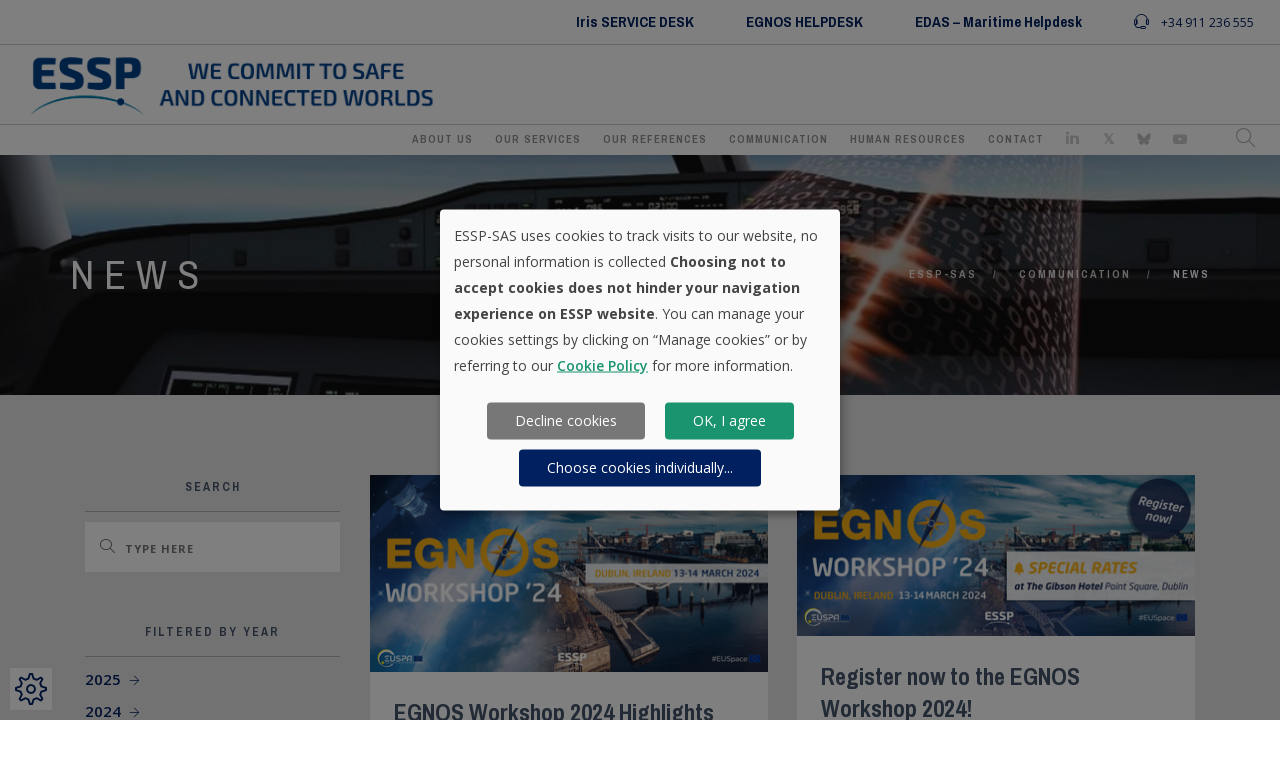

--- FILE ---
content_type: text/html; charset=utf-8
request_url: https://www.essp-sas.eu/communication/news/?tag=Workshop
body_size: 49198
content:
<!DOCTYPE html><html lang="en"><head><meta charset="utf-8"/><meta content="ie=edge" http-equiv="x-ua-compatible"/><title>News | ESSP-SAS</title><meta content="width=device-width, initial-scale=1.0" name="viewport"/><meta content="News" name="description"/><meta content="Crea.me - https://crea.me" name="author"/><link href="/static/img/favicon.png" rel="shortcut icon"/><!--[if lt IE 9]><script src="https://html5shim.googlecode.com/svn/trunk/html5.js"></script><![endif]--><script type="text/javascript">WebFontConfig={google:{families:['Open+Sans:400,300,600,700:latin','Archivo+Narrow:400,700:latin']}};(function(){var wf=document.createElement('script');wf.src='https://ajax.googleapis.com/ajax/libs/webfont/1/webfont.js';wf.type='text/javascript';wf.async='true';var s=document.getElementsByTagName('script')[0];s.parentNode.insertBefore(wf,s);})();</script><style type="text/css">/*! * Bootstrap v3.4.1 (https://getbootstrap.com/) * Copyright 2011-2019 Twitter, Inc. * Licensed under MIT (https://github.com/twbs/bootstrap/blob/master/LICENSE) *//*! normalize.css v3.0.3 | MIT License | github.com/necolas/normalize.css */html{font-family:sans-serif;-ms-text-size-adjust:100%;-webkit-text-size-adjust:100%}body{margin:0}article,aside,details,figcaption,figure,footer,header,hgroup,main,menu,nav,section,summary{display:block}audio,canvas,progress,video{display:inline-block;vertical-align:baseline}audio:not([controls]){display:none;height:0}[hidden],template{display:none}a{background-color:transparent}a:active,a:hover{outline:0}abbr[title]{border-bottom:none;text-decoration:underline;-webkit-text-decoration:underline dotted;-moz-text-decoration:underline dotted;text-decoration:underline dotted}b,strong{font-weight:700}dfn{font-style:italic}h1{font-size:2em;margin:.67em 0}mark{background:#ff0;color:#000}small{font-size:80%}sub,sup{font-size:75%;line-height:0;position:relative;vertical-align:baseline}sup{top:-.5em}sub{bottom:-.25em}img{border:0}svg:not(:root){overflow:hidden}figure{margin:1em 40px}hr{-webkit-box-sizing:content-box;-moz-box-sizing:content-box;box-sizing:content-box;height:0}pre{overflow:auto}code,kbd,pre,samp{font-family:monospace,monospace;font-size:1em}button,input,optgroup,select,textarea{color:inherit;font:inherit;margin:0}button{overflow:visible}button,select{text-transform:none}button,html input[type=button],input[type=reset],input[type=submit]{-webkit-appearance:button;cursor:pointer}button[disabled],html input[disabled]{cursor:default}button::-moz-focus-inner,input::-moz-focus-inner{border:0;padding:0}input{line-height:normal}input[type=checkbox],input[type=radio]{-webkit-box-sizing:border-box;-moz-box-sizing:border-box;box-sizing:border-box;padding:0}input[type=number]::-webkit-inner-spin-button,input[type=number]::-webkit-outer-spin-button{height:auto}input[type=search]{-webkit-appearance:textfield;-webkit-box-sizing:content-box;-moz-box-sizing:content-box;box-sizing:content-box}input[type=search]::-webkit-search-cancel-button,input[type=search]::-webkit-search-decoration{-webkit-appearance:none}fieldset{border:1px solid silver;margin:0 2px;padding:.35em .625em .75em}legend{border:0;padding:0}textarea{overflow:auto}optgroup{font-weight:700}table{border-collapse:collapse;border-spacing:0}td,th{padding:0}/*! Source: https://github.com/h5bp/html5-boilerplate/blob/master/src/css/main.css */@media print{*,:after,:before{color:#000!important;text-shadow:none!important;background:0 0!important;-webkit-box-shadow:none!important;box-shadow:none!important}a,a:visited{text-decoration:underline}a[href]:after{content:" (" attr(href) ")"}abbr[title]:after{content:" (" attr(title) ")"}a[href^="#"]:after,a[href^="javascript:"]:after{content:""}blockquote,pre{border:1px solid #999;page-break-inside:avoid}thead{display:table-header-group}img,tr{page-break-inside:avoid}img{max-width:100%!important}h2,h3,p{orphans:3;widows:3}h2,h3{page-break-after:avoid}.navbar{display:none}.btn>.caret,.dropup>.btn>.caret{border-top-color:#000!important}.label{border:1px solid #000}.table{border-collapse:collapse!important}.table td,.table th{background-color:#fff!important}.table-bordered td,.table-bordered th{border:1px solid #ddd!important}}@font-face{font-family:"Glyphicons Halflings";src:url('/static/fonts/glyphicons-halflings-regular.eot?fc4f7fac1df4');src:url('/static/fonts/glyphicons-halflings-regular.eot?&fc4f7fac1df4#iefix') format("embedded-opentype"),url('/static/fonts/glyphicons-halflings-regular.woff2?fc4f7fac1df4') format("woff2"),url('/static/fonts/glyphicons-halflings-regular.woff?fc4f7fac1df4') format("woff"),url('/static/fonts/glyphicons-halflings-regular.ttf?fc4f7fac1df4') format("truetype"),url('/static/fonts/glyphicons-halflings-regular.svg?fc4f7fac1df4#glyphicons_halflingsregular') format("svg")}.glyphicon{position:relative;top:1px;display:inline-block;font-family:"Glyphicons Halflings";font-style:normal;font-weight:400;line-height:1;-webkit-font-smoothing:antialiased;-moz-osx-font-smoothing:grayscale}.glyphicon-asterisk:before{content:"\002a"}.glyphicon-plus:before{content:"\002b"}.glyphicon-eur:before,.glyphicon-euro:before{content:"\20ac"}.glyphicon-minus:before{content:"\2212"}.glyphicon-cloud:before{content:"\2601"}.glyphicon-envelope:before{content:"\2709"}.glyphicon-pencil:before{content:"\270f"}.glyphicon-glass:before{content:"\e001"}.glyphicon-music:before{content:"\e002"}.glyphicon-search:before{content:"\e003"}.glyphicon-heart:before{content:"\e005"}.glyphicon-star:before{content:"\e006"}.glyphicon-star-empty:before{content:"\e007"}.glyphicon-user:before{content:"\e008"}.glyphicon-film:before{content:"\e009"}.glyphicon-th-large:before{content:"\e010"}.glyphicon-th:before{content:"\e011"}.glyphicon-th-list:before{content:"\e012"}.glyphicon-ok:before{content:"\e013"}.glyphicon-remove:before{content:"\e014"}.glyphicon-zoom-in:before{content:"\e015"}.glyphicon-zoom-out:before{content:"\e016"}.glyphicon-off:before{content:"\e017"}.glyphicon-signal:before{content:"\e018"}.glyphicon-cog:before{content:"\e019"}.glyphicon-trash:before{content:"\e020"}.glyphicon-home:before{content:"\e021"}.glyphicon-file:before{content:"\e022"}.glyphicon-time:before{content:"\e023"}.glyphicon-road:before{content:"\e024"}.glyphicon-download-alt:before{content:"\e025"}.glyphicon-download:before{content:"\e026"}.glyphicon-upload:before{content:"\e027"}.glyphicon-inbox:before{content:"\e028"}.glyphicon-play-circle:before{content:"\e029"}.glyphicon-repeat:before{content:"\e030"}.glyphicon-refresh:before{content:"\e031"}.glyphicon-list-alt:before{content:"\e032"}.glyphicon-lock:before{content:"\e033"}.glyphicon-flag:before{content:"\e034"}.glyphicon-headphones:before{content:"\e035"}.glyphicon-volume-off:before{content:"\e036"}.glyphicon-volume-down:before{content:"\e037"}.glyphicon-volume-up:before{content:"\e038"}.glyphicon-qrcode:before{content:"\e039"}.glyphicon-barcode:before{content:"\e040"}.glyphicon-tag:before{content:"\e041"}.glyphicon-tags:before{content:"\e042"}.glyphicon-book:before{content:"\e043"}.glyphicon-bookmark:before{content:"\e044"}.glyphicon-print:before{content:"\e045"}.glyphicon-camera:before{content:"\e046"}.glyphicon-font:before{content:"\e047"}.glyphicon-bold:before{content:"\e048"}.glyphicon-italic:before{content:"\e049"}.glyphicon-text-height:before{content:"\e050"}.glyphicon-text-width:before{content:"\e051"}.glyphicon-align-left:before{content:"\e052"}.glyphicon-align-center:before{content:"\e053"}.glyphicon-align-right:before{content:"\e054"}.glyphicon-align-justify:before{content:"\e055"}.glyphicon-list:before{content:"\e056"}.glyphicon-indent-left:before{content:"\e057"}.glyphicon-indent-right:before{content:"\e058"}.glyphicon-facetime-video:before{content:"\e059"}.glyphicon-picture:before{content:"\e060"}.glyphicon-map-marker:before{content:"\e062"}.glyphicon-adjust:before{content:"\e063"}.glyphicon-tint:before{content:"\e064"}.glyphicon-edit:before{content:"\e065"}.glyphicon-share:before{content:"\e066"}.glyphicon-check:before{content:"\e067"}.glyphicon-move:before{content:"\e068"}.glyphicon-step-backward:before{content:"\e069"}.glyphicon-fast-backward:before{content:"\e070"}.glyphicon-backward:before{content:"\e071"}.glyphicon-play:before{content:"\e072"}.glyphicon-pause:before{content:"\e073"}.glyphicon-stop:before{content:"\e074"}.glyphicon-forward:before{content:"\e075"}.glyphicon-fast-forward:before{content:"\e076"}.glyphicon-step-forward:before{content:"\e077"}.glyphicon-eject:before{content:"\e078"}.glyphicon-chevron-left:before{content:"\e079"}.glyphicon-chevron-right:before{content:"\e080"}.glyphicon-plus-sign:before{content:"\e081"}.glyphicon-minus-sign:before{content:"\e082"}.glyphicon-remove-sign:before{content:"\e083"}.glyphicon-ok-sign:before{content:"\e084"}.glyphicon-question-sign:before{content:"\e085"}.glyphicon-info-sign:before{content:"\e086"}.glyphicon-screenshot:before{content:"\e087"}.glyphicon-remove-circle:before{content:"\e088"}.glyphicon-ok-circle:before{content:"\e089"}.glyphicon-ban-circle:before{content:"\e090"}.glyphicon-arrow-left:before{content:"\e091"}.glyphicon-arrow-right:before{content:"\e092"}.glyphicon-arrow-up:before{content:"\e093"}.glyphicon-arrow-down:before{content:"\e094"}.glyphicon-share-alt:before{content:"\e095"}.glyphicon-resize-full:before{content:"\e096"}.glyphicon-resize-small:before{content:"\e097"}.glyphicon-exclamation-sign:before{content:"\e101"}.glyphicon-gift:before{content:"\e102"}.glyphicon-leaf:before{content:"\e103"}.glyphicon-fire:before{content:"\e104"}.glyphicon-eye-open:before{content:"\e105"}.glyphicon-eye-close:before{content:"\e106"}.glyphicon-warning-sign:before{content:"\e107"}.glyphicon-plane:before{content:"\e108"}.glyphicon-calendar:before{content:"\e109"}.glyphicon-random:before{content:"\e110"}.glyphicon-comment:before{content:"\e111"}.glyphicon-magnet:before{content:"\e112"}.glyphicon-chevron-up:before{content:"\e113"}.glyphicon-chevron-down:before{content:"\e114"}.glyphicon-retweet:before{content:"\e115"}.glyphicon-shopping-cart:before{content:"\e116"}.glyphicon-folder-close:before{content:"\e117"}.glyphicon-folder-open:before{content:"\e118"}.glyphicon-resize-vertical:before{content:"\e119"}.glyphicon-resize-horizontal:before{content:"\e120"}.glyphicon-hdd:before{content:"\e121"}.glyphicon-bullhorn:before{content:"\e122"}.glyphicon-bell:before{content:"\e123"}.glyphicon-certificate:before{content:"\e124"}.glyphicon-thumbs-up:before{content:"\e125"}.glyphicon-thumbs-down:before{content:"\e126"}.glyphicon-hand-right:before{content:"\e127"}.glyphicon-hand-left:before{content:"\e128"}.glyphicon-hand-up:before{content:"\e129"}.glyphicon-hand-down:before{content:"\e130"}.glyphicon-circle-arrow-right:before{content:"\e131"}.glyphicon-circle-arrow-left:before{content:"\e132"}.glyphicon-circle-arrow-up:before{content:"\e133"}.glyphicon-circle-arrow-down:before{content:"\e134"}.glyphicon-globe:before{content:"\e135"}.glyphicon-wrench:before{content:"\e136"}.glyphicon-tasks:before{content:"\e137"}.glyphicon-filter:before{content:"\e138"}.glyphicon-briefcase:before{content:"\e139"}.glyphicon-fullscreen:before{content:"\e140"}.glyphicon-dashboard:before{content:"\e141"}.glyphicon-paperclip:before{content:"\e142"}.glyphicon-heart-empty:before{content:"\e143"}.glyphicon-link:before{content:"\e144"}.glyphicon-phone:before{content:"\e145"}.glyphicon-pushpin:before{content:"\e146"}.glyphicon-usd:before{content:"\e148"}.glyphicon-gbp:before{content:"\e149"}.glyphicon-sort:before{content:"\e150"}.glyphicon-sort-by-alphabet:before{content:"\e151"}.glyphicon-sort-by-alphabet-alt:before{content:"\e152"}.glyphicon-sort-by-order:before{content:"\e153"}.glyphicon-sort-by-order-alt:before{content:"\e154"}.glyphicon-sort-by-attributes:before{content:"\e155"}.glyphicon-sort-by-attributes-alt:before{content:"\e156"}.glyphicon-unchecked:before{content:"\e157"}.glyphicon-expand:before{content:"\e158"}.glyphicon-collapse-down:before{content:"\e159"}.glyphicon-collapse-up:before{content:"\e160"}.glyphicon-log-in:before{content:"\e161"}.glyphicon-flash:before{content:"\e162"}.glyphicon-log-out:before{content:"\e163"}.glyphicon-new-window:before{content:"\e164"}.glyphicon-record:before{content:"\e165"}.glyphicon-save:before{content:"\e166"}.glyphicon-open:before{content:"\e167"}.glyphicon-saved:before{content:"\e168"}.glyphicon-import:before{content:"\e169"}.glyphicon-export:before{content:"\e170"}.glyphicon-send:before{content:"\e171"}.glyphicon-floppy-disk:before{content:"\e172"}.glyphicon-floppy-saved:before{content:"\e173"}.glyphicon-floppy-remove:before{content:"\e174"}.glyphicon-floppy-save:before{content:"\e175"}.glyphicon-floppy-open:before{content:"\e176"}.glyphicon-credit-card:before{content:"\e177"}.glyphicon-transfer:before{content:"\e178"}.glyphicon-cutlery:before{content:"\e179"}.glyphicon-header:before{content:"\e180"}.glyphicon-compressed:before{content:"\e181"}.glyphicon-earphone:before{content:"\e182"}.glyphicon-phone-alt:before{content:"\e183"}.glyphicon-tower:before{content:"\e184"}.glyphicon-stats:before{content:"\e185"}.glyphicon-sd-video:before{content:"\e186"}.glyphicon-hd-video:before{content:"\e187"}.glyphicon-subtitles:before{content:"\e188"}.glyphicon-sound-stereo:before{content:"\e189"}.glyphicon-sound-dolby:before{content:"\e190"}.glyphicon-sound-5-1:before{content:"\e191"}.glyphicon-sound-6-1:before{content:"\e192"}.glyphicon-sound-7-1:before{content:"\e193"}.glyphicon-copyright-mark:before{content:"\e194"}.glyphicon-registration-mark:before{content:"\e195"}.glyphicon-cloud-download:before{content:"\e197"}.glyphicon-cloud-upload:before{content:"\e198"}.glyphicon-tree-conifer:before{content:"\e199"}.glyphicon-tree-deciduous:before{content:"\e200"}.glyphicon-cd:before{content:"\e201"}.glyphicon-save-file:before{content:"\e202"}.glyphicon-open-file:before{content:"\e203"}.glyphicon-level-up:before{content:"\e204"}.glyphicon-copy:before{content:"\e205"}.glyphicon-paste:before{content:"\e206"}.glyphicon-alert:before{content:"\e209"}.glyphicon-equalizer:before{content:"\e210"}.glyphicon-king:before{content:"\e211"}.glyphicon-queen:before{content:"\e212"}.glyphicon-pawn:before{content:"\e213"}.glyphicon-bishop:before{content:"\e214"}.glyphicon-knight:before{content:"\e215"}.glyphicon-baby-formula:before{content:"\e216"}.glyphicon-tent:before{content:"\26fa"}.glyphicon-blackboard:before{content:"\e218"}.glyphicon-bed:before{content:"\e219"}.glyphicon-apple:before{content:"\f8ff"}.glyphicon-erase:before{content:"\e221"}.glyphicon-hourglass:before{content:"\231b"}.glyphicon-lamp:before{content:"\e223"}.glyphicon-duplicate:before{content:"\e224"}.glyphicon-piggy-bank:before{content:"\e225"}.glyphicon-scissors:before{content:"\e226"}.glyphicon-bitcoin:before{content:"\e227"}.glyphicon-btc:before{content:"\e227"}.glyphicon-xbt:before{content:"\e227"}.glyphicon-yen:before{content:"\00a5"}.glyphicon-jpy:before{content:"\00a5"}.glyphicon-ruble:before{content:"\20bd"}.glyphicon-rub:before{content:"\20bd"}.glyphicon-scale:before{content:"\e230"}.glyphicon-ice-lolly:before{content:"\e231"}.glyphicon-ice-lolly-tasted:before{content:"\e232"}.glyphicon-education:before{content:"\e233"}.glyphicon-option-horizontal:before{content:"\e234"}.glyphicon-option-vertical:before{content:"\e235"}.glyphicon-menu-hamburger:before{content:"\e236"}.glyphicon-modal-window:before{content:"\e237"}.glyphicon-oil:before{content:"\e238"}.glyphicon-grain:before{content:"\e239"}.glyphicon-sunglasses:before{content:"\e240"}.glyphicon-text-size:before{content:"\e241"}.glyphicon-text-color:before{content:"\e242"}.glyphicon-text-background:before{content:"\e243"}.glyphicon-object-align-top:before{content:"\e244"}.glyphicon-object-align-bottom:before{content:"\e245"}.glyphicon-object-align-horizontal:before{content:"\e246"}.glyphicon-object-align-left:before{content:"\e247"}.glyphicon-object-align-vertical:before{content:"\e248"}.glyphicon-object-align-right:before{content:"\e249"}.glyphicon-triangle-right:before{content:"\e250"}.glyphicon-triangle-left:before{content:"\e251"}.glyphicon-triangle-bottom:before{content:"\e252"}.glyphicon-triangle-top:before{content:"\e253"}.glyphicon-console:before{content:"\e254"}.glyphicon-superscript:before{content:"\e255"}.glyphicon-subscript:before{content:"\e256"}.glyphicon-menu-left:before{content:"\e257"}.glyphicon-menu-right:before{content:"\e258"}.glyphicon-menu-down:before{content:"\e259"}.glyphicon-menu-up:before{content:"\e260"}*{-webkit-box-sizing:border-box;-moz-box-sizing:border-box;box-sizing:border-box}:after,:before{-webkit-box-sizing:border-box;-moz-box-sizing:border-box;box-sizing:border-box}html{font-size:10px;-webkit-tap-highlight-color:rgba(0,0,0,0)}body{font-family:"Helvetica Neue",Helvetica,Arial,sans-serif;font-size:14px;line-height:1.42857143;color:#333;background-color:#fff}button,input,select,textarea{font-family:inherit;font-size:inherit;line-height:inherit}a{color:#337ab7;text-decoration:none}a:focus,a:hover{color:#23527c;text-decoration:underline}a:focus{outline:5px auto -webkit-focus-ring-color;outline-offset:-2px}figure{margin:0}img{vertical-align:middle}.carousel-inner>.item>a>img,.carousel-inner>.item>img,.img-responsive,.thumbnail a>img,.thumbnail>img{display:block;max-width:100%;height:auto}.img-rounded{border-radius:6px}.img-thumbnail{padding:4px;line-height:1.42857143;background-color:#fff;border:1px solid #ddd;border-radius:4px;-webkit-transition:all .2s ease-in-out;-o-transition:all .2s ease-in-out;transition:all .2s ease-in-out;display:inline-block;max-width:100%;height:auto}.img-circle{border-radius:50%}hr{margin-top:20px;margin-bottom:20px;border:0;border-top:1px solid #eee}.sr-only{position:absolute;width:1px;height:1px;padding:0;margin:-1px;overflow:hidden;clip:rect(0,0,0,0);border:0}.sr-only-focusable:active,.sr-only-focusable:focus{position:static;width:auto;height:auto;margin:0;overflow:visible;clip:auto}[role=button]{cursor:pointer}.h1,.h2,.h3,.h4,.h5,.h6,h1,h2,h3,h4,h5,h6{font-family:inherit;font-weight:500;line-height:1.1;color:inherit}.h1 .small,.h1 small,.h2 .small,.h2 small,.h3 .small,.h3 small,.h4 .small,.h4 small,.h5 .small,.h5 small,.h6 .small,.h6 small,h1 .small,h1 small,h2 .small,h2 small,h3 .small,h3 small,h4 .small,h4 small,h5 .small,h5 small,h6 .small,h6 small{font-weight:400;line-height:1;color:#777}.h1,.h2,.h3,h1,h2,h3{margin-top:20px;margin-bottom:10px}.h1 .small,.h1 small,.h2 .small,.h2 small,.h3 .small,.h3 small,h1 .small,h1 small,h2 .small,h2 small,h3 .small,h3 small{font-size:65%}.h4,.h5,.h6,h4,h5,h6{margin-top:10px;margin-bottom:10px}.h4 .small,.h4 small,.h5 .small,.h5 small,.h6 .small,.h6 small,h4 .small,h4 small,h5 .small,h5 small,h6 .small,h6 small{font-size:75%}.h1,h1{font-size:36px}.h2,h2{font-size:30px}.h3,h3{font-size:24px}.h4,h4{font-size:18px}.h5,h5{font-size:14px}.h6,h6{font-size:12px}p{margin:0 0 10px}.lead{margin-bottom:20px;font-size:16px;font-weight:300;line-height:1.4}@media (min-width:768px){.lead{font-size:21px}}.small,small{font-size:85%}.mark,mark{padding:.2em;background-color:#fcf8e3}.text-left{text-align:left}.text-right{text-align:right}.text-center{text-align:center}.text-justify{text-align:justify}.text-nowrap{white-space:nowrap}.text-lowercase{text-transform:lowercase}.text-uppercase{text-transform:uppercase}.text-capitalize{text-transform:capitalize}.text-muted{color:#777}.text-primary{color:#337ab7}a.text-primary:focus,a.text-primary:hover{color:#286090}.text-success{color:#3c763d}a.text-success:focus,a.text-success:hover{color:#2b542c}.text-info{color:#31708f}a.text-info:focus,a.text-info:hover{color:#245269}.text-warning{color:#8a6d3b}a.text-warning:focus,a.text-warning:hover{color:#66512c}.text-danger{color:#a94442}a.text-danger:focus,a.text-danger:hover{color:#843534}.bg-primary{color:#fff;background-color:#337ab7}a.bg-primary:focus,a.bg-primary:hover{background-color:#286090}.bg-success{background-color:#dff0d8}a.bg-success:focus,a.bg-success:hover{background-color:#c1e2b3}.bg-info{background-color:#d9edf7}a.bg-info:focus,a.bg-info:hover{background-color:#afd9ee}.bg-warning{background-color:#fcf8e3}a.bg-warning:focus,a.bg-warning:hover{background-color:#f7ecb5}.bg-danger{background-color:#f2dede}a.bg-danger:focus,a.bg-danger:hover{background-color:#e4b9b9}.page-header{padding-bottom:9px;margin:40px 0 20px;border-bottom:1px solid #eee}ol,ul{margin-top:0;margin-bottom:10px}ol ol,ol ul,ul ol,ul ul{margin-bottom:0}.list-unstyled{padding-left:0;list-style:none}.list-inline{padding-left:0;list-style:none;margin-left:-5px}.list-inline>li{display:inline-block;padding-right:5px;padding-left:5px}dl{margin-top:0;margin-bottom:20px}dd,dt{line-height:1.42857143}dt{font-weight:700}dd{margin-left:0}@media (min-width:768px){.dl-horizontal dt{float:left;width:160px;clear:left;text-align:right;overflow:hidden;text-overflow:ellipsis;white-space:nowrap}.dl-horizontal dd{margin-left:180px}}abbr[data-original-title],abbr[title]{cursor:help}.initialism{font-size:90%;text-transform:uppercase}blockquote{padding:10px 20px;margin:0 0 20px;font-size:17.5px;border-left:5px solid #eee}blockquote ol:last-child,blockquote p:last-child,blockquote ul:last-child{margin-bottom:0}blockquote .small,blockquote footer,blockquote small{display:block;font-size:80%;line-height:1.42857143;color:#777}blockquote .small:before,blockquote footer:before,blockquote small:before{content:"\2014 \00A0"}.blockquote-reverse,blockquote.pull-right{padding-right:15px;padding-left:0;text-align:right;border-right:5px solid #eee;border-left:0}.blockquote-reverse .small:before,.blockquote-reverse footer:before,.blockquote-reverse small:before,blockquote.pull-right .small:before,blockquote.pull-right footer:before,blockquote.pull-right small:before{content:""}.blockquote-reverse .small:after,.blockquote-reverse footer:after,.blockquote-reverse small:after,blockquote.pull-right .small:after,blockquote.pull-right footer:after,blockquote.pull-right small:after{content:"\00A0 \2014"}address{margin-bottom:20px;font-style:normal;line-height:1.42857143}code,kbd,pre,samp{font-family:Menlo,Monaco,Consolas,"Courier New",monospace}code{padding:2px 4px;font-size:90%;color:#c7254e;background-color:#f9f2f4;border-radius:4px}kbd{padding:2px 4px;font-size:90%;color:#fff;background-color:#333;border-radius:3px;-webkit-box-shadow:inset 0 -1px 0 rgba(0,0,0,.25);box-shadow:inset 0 -1px 0 rgba(0,0,0,.25)}kbd kbd{padding:0;font-size:100%;font-weight:700;-webkit-box-shadow:none;box-shadow:none}pre{display:block;padding:9.5px;margin:0 0 10px;font-size:13px;line-height:1.42857143;color:#333;word-break:break-all;word-wrap:break-word;background-color:#f5f5f5;border:1px solid #ccc;border-radius:4px}pre code{padding:0;font-size:inherit;color:inherit;white-space:pre-wrap;background-color:transparent;border-radius:0}.pre-scrollable{max-height:340px;overflow-y:scroll}.container{padding-right:15px;padding-left:15px;margin-right:auto;margin-left:auto}@media (min-width:768px){.container{width:750px}}@media (min-width:992px){.container{width:970px}}@media (min-width:1200px){.container{width:1170px}}.container-fluid{padding-right:15px;padding-left:15px;margin-right:auto;margin-left:auto}.row{margin-right:-15px;margin-left:-15px}.row-no-gutters{margin-right:0;margin-left:0}.row-no-gutters [class*=col-]{padding-right:0;padding-left:0}.col-lg-1,.col-lg-10,.col-lg-11,.col-lg-12,.col-lg-2,.col-lg-3,.col-lg-4,.col-lg-5,.col-lg-6,.col-lg-7,.col-lg-8,.col-lg-9,.col-md-1,.col-md-10,.col-md-11,.col-md-12,.col-md-2,.col-md-3,.col-md-4,.col-md-5,.col-md-6,.col-md-7,.col-md-8,.col-md-9,.col-sm-1,.col-sm-10,.col-sm-11,.col-sm-12,.col-sm-2,.col-sm-3,.col-sm-4,.col-sm-5,.col-sm-6,.col-sm-7,.col-sm-8,.col-sm-9,.col-xs-1,.col-xs-10,.col-xs-11,.col-xs-12,.col-xs-2,.col-xs-3,.col-xs-4,.col-xs-5,.col-xs-6,.col-xs-7,.col-xs-8,.col-xs-9{position:relative;min-height:1px;padding-right:15px;padding-left:15px}.col-xs-1,.col-xs-10,.col-xs-11,.col-xs-12,.col-xs-2,.col-xs-3,.col-xs-4,.col-xs-5,.col-xs-6,.col-xs-7,.col-xs-8,.col-xs-9{float:left}.col-xs-12{width:100%}.col-xs-11{width:91.66666667%}.col-xs-10{width:83.33333333%}.col-xs-9{width:75%}.col-xs-8{width:66.66666667%}.col-xs-7{width:58.33333333%}.col-xs-6{width:50%}.col-xs-5{width:41.66666667%}.col-xs-4{width:33.33333333%}.col-xs-3{width:25%}.col-xs-2{width:16.66666667%}.col-xs-1{width:8.33333333%}.col-xs-pull-12{right:100%}.col-xs-pull-11{right:91.66666667%}.col-xs-pull-10{right:83.33333333%}.col-xs-pull-9{right:75%}.col-xs-pull-8{right:66.66666667%}.col-xs-pull-7{right:58.33333333%}.col-xs-pull-6{right:50%}.col-xs-pull-5{right:41.66666667%}.col-xs-pull-4{right:33.33333333%}.col-xs-pull-3{right:25%}.col-xs-pull-2{right:16.66666667%}.col-xs-pull-1{right:8.33333333%}.col-xs-pull-0{right:auto}.col-xs-push-12{left:100%}.col-xs-push-11{left:91.66666667%}.col-xs-push-10{left:83.33333333%}.col-xs-push-9{left:75%}.col-xs-push-8{left:66.66666667%}.col-xs-push-7{left:58.33333333%}.col-xs-push-6{left:50%}.col-xs-push-5{left:41.66666667%}.col-xs-push-4{left:33.33333333%}.col-xs-push-3{left:25%}.col-xs-push-2{left:16.66666667%}.col-xs-push-1{left:8.33333333%}.col-xs-push-0{left:auto}.col-xs-offset-12{margin-left:100%}.col-xs-offset-11{margin-left:91.66666667%}.col-xs-offset-10{margin-left:83.33333333%}.col-xs-offset-9{margin-left:75%}.col-xs-offset-8{margin-left:66.66666667%}.col-xs-offset-7{margin-left:58.33333333%}.col-xs-offset-6{margin-left:50%}.col-xs-offset-5{margin-left:41.66666667%}.col-xs-offset-4{margin-left:33.33333333%}.col-xs-offset-3{margin-left:25%}.col-xs-offset-2{margin-left:16.66666667%}.col-xs-offset-1{margin-left:8.33333333%}.col-xs-offset-0{margin-left:0}@media (min-width:768px){.col-sm-1,.col-sm-10,.col-sm-11,.col-sm-12,.col-sm-2,.col-sm-3,.col-sm-4,.col-sm-5,.col-sm-6,.col-sm-7,.col-sm-8,.col-sm-9{float:left}.col-sm-12{width:100%}.col-sm-11{width:91.66666667%}.col-sm-10{width:83.33333333%}.col-sm-9{width:75%}.col-sm-8{width:66.66666667%}.col-sm-7{width:58.33333333%}.col-sm-6{width:50%}.col-sm-5{width:41.66666667%}.col-sm-4{width:33.33333333%}.col-sm-3{width:25%}.col-sm-2{width:16.66666667%}.col-sm-1{width:8.33333333%}.col-sm-pull-12{right:100%}.col-sm-pull-11{right:91.66666667%}.col-sm-pull-10{right:83.33333333%}.col-sm-pull-9{right:75%}.col-sm-pull-8{right:66.66666667%}.col-sm-pull-7{right:58.33333333%}.col-sm-pull-6{right:50%}.col-sm-pull-5{right:41.66666667%}.col-sm-pull-4{right:33.33333333%}.col-sm-pull-3{right:25%}.col-sm-pull-2{right:16.66666667%}.col-sm-pull-1{right:8.33333333%}.col-sm-pull-0{right:auto}.col-sm-push-12{left:100%}.col-sm-push-11{left:91.66666667%}.col-sm-push-10{left:83.33333333%}.col-sm-push-9{left:75%}.col-sm-push-8{left:66.66666667%}.col-sm-push-7{left:58.33333333%}.col-sm-push-6{left:50%}.col-sm-push-5{left:41.66666667%}.col-sm-push-4{left:33.33333333%}.col-sm-push-3{left:25%}.col-sm-push-2{left:16.66666667%}.col-sm-push-1{left:8.33333333%}.col-sm-push-0{left:auto}.col-sm-offset-12{margin-left:100%}.col-sm-offset-11{margin-left:91.66666667%}.col-sm-offset-10{margin-left:83.33333333%}.col-sm-offset-9{margin-left:75%}.col-sm-offset-8{margin-left:66.66666667%}.col-sm-offset-7{margin-left:58.33333333%}.col-sm-offset-6{margin-left:50%}.col-sm-offset-5{margin-left:41.66666667%}.col-sm-offset-4{margin-left:33.33333333%}.col-sm-offset-3{margin-left:25%}.col-sm-offset-2{margin-left:16.66666667%}.col-sm-offset-1{margin-left:8.33333333%}.col-sm-offset-0{margin-left:0}}@media (min-width:992px){.col-md-1,.col-md-10,.col-md-11,.col-md-12,.col-md-2,.col-md-3,.col-md-4,.col-md-5,.col-md-6,.col-md-7,.col-md-8,.col-md-9{float:left}.col-md-12{width:100%}.col-md-11{width:91.66666667%}.col-md-10{width:83.33333333%}.col-md-9{width:75%}.col-md-8{width:66.66666667%}.col-md-7{width:58.33333333%}.col-md-6{width:50%}.col-md-5{width:41.66666667%}.col-md-4{width:33.33333333%}.col-md-3{width:25%}.col-md-2{width:16.66666667%}.col-md-1{width:8.33333333%}.col-md-pull-12{right:100%}.col-md-pull-11{right:91.66666667%}.col-md-pull-10{right:83.33333333%}.col-md-pull-9{right:75%}.col-md-pull-8{right:66.66666667%}.col-md-pull-7{right:58.33333333%}.col-md-pull-6{right:50%}.col-md-pull-5{right:41.66666667%}.col-md-pull-4{right:33.33333333%}.col-md-pull-3{right:25%}.col-md-pull-2{right:16.66666667%}.col-md-pull-1{right:8.33333333%}.col-md-pull-0{right:auto}.col-md-push-12{left:100%}.col-md-push-11{left:91.66666667%}.col-md-push-10{left:83.33333333%}.col-md-push-9{left:75%}.col-md-push-8{left:66.66666667%}.col-md-push-7{left:58.33333333%}.col-md-push-6{left:50%}.col-md-push-5{left:41.66666667%}.col-md-push-4{left:33.33333333%}.col-md-push-3{left:25%}.col-md-push-2{left:16.66666667%}.col-md-push-1{left:8.33333333%}.col-md-push-0{left:auto}.col-md-offset-12{margin-left:100%}.col-md-offset-11{margin-left:91.66666667%}.col-md-offset-10{margin-left:83.33333333%}.col-md-offset-9{margin-left:75%}.col-md-offset-8{margin-left:66.66666667%}.col-md-offset-7{margin-left:58.33333333%}.col-md-offset-6{margin-left:50%}.col-md-offset-5{margin-left:41.66666667%}.col-md-offset-4{margin-left:33.33333333%}.col-md-offset-3{margin-left:25%}.col-md-offset-2{margin-left:16.66666667%}.col-md-offset-1{margin-left:8.33333333%}.col-md-offset-0{margin-left:0}}@media (min-width:1200px){.col-lg-1,.col-lg-10,.col-lg-11,.col-lg-12,.col-lg-2,.col-lg-3,.col-lg-4,.col-lg-5,.col-lg-6,.col-lg-7,.col-lg-8,.col-lg-9{float:left}.col-lg-12{width:100%}.col-lg-11{width:91.66666667%}.col-lg-10{width:83.33333333%}.col-lg-9{width:75%}.col-lg-8{width:66.66666667%}.col-lg-7{width:58.33333333%}.col-lg-6{width:50%}.col-lg-5{width:41.66666667%}.col-lg-4{width:33.33333333%}.col-lg-3{width:25%}.col-lg-2{width:16.66666667%}.col-lg-1{width:8.33333333%}.col-lg-pull-12{right:100%}.col-lg-pull-11{right:91.66666667%}.col-lg-pull-10{right:83.33333333%}.col-lg-pull-9{right:75%}.col-lg-pull-8{right:66.66666667%}.col-lg-pull-7{right:58.33333333%}.col-lg-pull-6{right:50%}.col-lg-pull-5{right:41.66666667%}.col-lg-pull-4{right:33.33333333%}.col-lg-pull-3{right:25%}.col-lg-pull-2{right:16.66666667%}.col-lg-pull-1{right:8.33333333%}.col-lg-pull-0{right:auto}.col-lg-push-12{left:100%}.col-lg-push-11{left:91.66666667%}.col-lg-push-10{left:83.33333333%}.col-lg-push-9{left:75%}.col-lg-push-8{left:66.66666667%}.col-lg-push-7{left:58.33333333%}.col-lg-push-6{left:50%}.col-lg-push-5{left:41.66666667%}.col-lg-push-4{left:33.33333333%}.col-lg-push-3{left:25%}.col-lg-push-2{left:16.66666667%}.col-lg-push-1{left:8.33333333%}.col-lg-push-0{left:auto}.col-lg-offset-12{margin-left:100%}.col-lg-offset-11{margin-left:91.66666667%}.col-lg-offset-10{margin-left:83.33333333%}.col-lg-offset-9{margin-left:75%}.col-lg-offset-8{margin-left:66.66666667%}.col-lg-offset-7{margin-left:58.33333333%}.col-lg-offset-6{margin-left:50%}.col-lg-offset-5{margin-left:41.66666667%}.col-lg-offset-4{margin-left:33.33333333%}.col-lg-offset-3{margin-left:25%}.col-lg-offset-2{margin-left:16.66666667%}.col-lg-offset-1{margin-left:8.33333333%}.col-lg-offset-0{margin-left:0}}table{background-color:transparent}table col[class*=col-]{position:static;display:table-column;float:none}table td[class*=col-],table th[class*=col-]{position:static;display:table-cell;float:none}caption{padding-top:8px;padding-bottom:8px;color:#777;text-align:left}th{text-align:left}.table{width:100%;max-width:100%;margin-bottom:20px}.table>tbody>tr>td,.table>tbody>tr>th,.table>tfoot>tr>td,.table>tfoot>tr>th,.table>thead>tr>td,.table>thead>tr>th{padding:8px;line-height:1.42857143;vertical-align:top;border-top:1px solid #ddd}.table>thead>tr>th{vertical-align:bottom;border-bottom:2px solid #ddd}.table>caption+thead>tr:first-child>td,.table>caption+thead>tr:first-child>th,.table>colgroup+thead>tr:first-child>td,.table>colgroup+thead>tr:first-child>th,.table>thead:first-child>tr:first-child>td,.table>thead:first-child>tr:first-child>th{border-top:0}.table>tbody+tbody{border-top:2px solid #ddd}.table .table{background-color:#fff}.table-condensed>tbody>tr>td,.table-condensed>tbody>tr>th,.table-condensed>tfoot>tr>td,.table-condensed>tfoot>tr>th,.table-condensed>thead>tr>td,.table-condensed>thead>tr>th{padding:5px}.table-bordered{border:1px solid #ddd}.table-bordered>tbody>tr>td,.table-bordered>tbody>tr>th,.table-bordered>tfoot>tr>td,.table-bordered>tfoot>tr>th,.table-bordered>thead>tr>td,.table-bordered>thead>tr>th{border:1px solid #ddd}.table-bordered>thead>tr>td,.table-bordered>thead>tr>th{border-bottom-width:2px}.table-striped>tbody>tr:nth-of-type(odd){background-color:#f9f9f9}.table-hover>tbody>tr:hover{background-color:#f5f5f5}.table>tbody>tr.active>td,.table>tbody>tr.active>th,.table>tbody>tr>td.active,.table>tbody>tr>th.active,.table>tfoot>tr.active>td,.table>tfoot>tr.active>th,.table>tfoot>tr>td.active,.table>tfoot>tr>th.active,.table>thead>tr.active>td,.table>thead>tr.active>th,.table>thead>tr>td.active,.table>thead>tr>th.active{background-color:#f5f5f5}.table-hover>tbody>tr.active:hover>td,.table-hover>tbody>tr.active:hover>th,.table-hover>tbody>tr:hover>.active,.table-hover>tbody>tr>td.active:hover,.table-hover>tbody>tr>th.active:hover{background-color:#e8e8e8}.table>tbody>tr.success>td,.table>tbody>tr.success>th,.table>tbody>tr>td.success,.table>tbody>tr>th.success,.table>tfoot>tr.success>td,.table>tfoot>tr.success>th,.table>tfoot>tr>td.success,.table>tfoot>tr>th.success,.table>thead>tr.success>td,.table>thead>tr.success>th,.table>thead>tr>td.success,.table>thead>tr>th.success{background-color:#dff0d8}.table-hover>tbody>tr.success:hover>td,.table-hover>tbody>tr.success:hover>th,.table-hover>tbody>tr:hover>.success,.table-hover>tbody>tr>td.success:hover,.table-hover>tbody>tr>th.success:hover{background-color:#d0e9c6}.table>tbody>tr.info>td,.table>tbody>tr.info>th,.table>tbody>tr>td.info,.table>tbody>tr>th.info,.table>tfoot>tr.info>td,.table>tfoot>tr.info>th,.table>tfoot>tr>td.info,.table>tfoot>tr>th.info,.table>thead>tr.info>td,.table>thead>tr.info>th,.table>thead>tr>td.info,.table>thead>tr>th.info{background-color:#d9edf7}.table-hover>tbody>tr.info:hover>td,.table-hover>tbody>tr.info:hover>th,.table-hover>tbody>tr:hover>.info,.table-hover>tbody>tr>td.info:hover,.table-hover>tbody>tr>th.info:hover{background-color:#c4e3f3}.table>tbody>tr.warning>td,.table>tbody>tr.warning>th,.table>tbody>tr>td.warning,.table>tbody>tr>th.warning,.table>tfoot>tr.warning>td,.table>tfoot>tr.warning>th,.table>tfoot>tr>td.warning,.table>tfoot>tr>th.warning,.table>thead>tr.warning>td,.table>thead>tr.warning>th,.table>thead>tr>td.warning,.table>thead>tr>th.warning{background-color:#fcf8e3}.table-hover>tbody>tr.warning:hover>td,.table-hover>tbody>tr.warning:hover>th,.table-hover>tbody>tr:hover>.warning,.table-hover>tbody>tr>td.warning:hover,.table-hover>tbody>tr>th.warning:hover{background-color:#faf2cc}.table>tbody>tr.danger>td,.table>tbody>tr.danger>th,.table>tbody>tr>td.danger,.table>tbody>tr>th.danger,.table>tfoot>tr.danger>td,.table>tfoot>tr.danger>th,.table>tfoot>tr>td.danger,.table>tfoot>tr>th.danger,.table>thead>tr.danger>td,.table>thead>tr.danger>th,.table>thead>tr>td.danger,.table>thead>tr>th.danger{background-color:#f2dede}.table-hover>tbody>tr.danger:hover>td,.table-hover>tbody>tr.danger:hover>th,.table-hover>tbody>tr:hover>.danger,.table-hover>tbody>tr>td.danger:hover,.table-hover>tbody>tr>th.danger:hover{background-color:#ebcccc}.table-responsive{min-height:.01%;overflow-x:auto}@media screen and (max-width:767px){.table-responsive{width:100%;margin-bottom:15px;overflow-y:hidden;-ms-overflow-style:-ms-autohiding-scrollbar;border:1px solid #ddd}.table-responsive>.table{margin-bottom:0}.table-responsive>.table>tbody>tr>td,.table-responsive>.table>tbody>tr>th,.table-responsive>.table>tfoot>tr>td,.table-responsive>.table>tfoot>tr>th,.table-responsive>.table>thead>tr>td,.table-responsive>.table>thead>tr>th{white-space:nowrap}.table-responsive>.table-bordered{border:0}.table-responsive>.table-bordered>tbody>tr>td:first-child,.table-responsive>.table-bordered>tbody>tr>th:first-child,.table-responsive>.table-bordered>tfoot>tr>td:first-child,.table-responsive>.table-bordered>tfoot>tr>th:first-child,.table-responsive>.table-bordered>thead>tr>td:first-child,.table-responsive>.table-bordered>thead>tr>th:first-child{border-left:0}.table-responsive>.table-bordered>tbody>tr>td:last-child,.table-responsive>.table-bordered>tbody>tr>th:last-child,.table-responsive>.table-bordered>tfoot>tr>td:last-child,.table-responsive>.table-bordered>tfoot>tr>th:last-child,.table-responsive>.table-bordered>thead>tr>td:last-child,.table-responsive>.table-bordered>thead>tr>th:last-child{border-right:0}.table-responsive>.table-bordered>tbody>tr:last-child>td,.table-responsive>.table-bordered>tbody>tr:last-child>th,.table-responsive>.table-bordered>tfoot>tr:last-child>td,.table-responsive>.table-bordered>tfoot>tr:last-child>th{border-bottom:0}}fieldset{min-width:0;padding:0;margin:0;border:0}legend{display:block;width:100%;padding:0;margin-bottom:20px;font-size:21px;line-height:inherit;color:#333;border:0;border-bottom:1px solid #e5e5e5}label{display:inline-block;max-width:100%;margin-bottom:5px;font-weight:700}input[type=search]{-webkit-box-sizing:border-box;-moz-box-sizing:border-box;box-sizing:border-box;-webkit-appearance:none;-moz-appearance:none;appearance:none}input[type=checkbox],input[type=radio]{margin:4px 0 0;margin-top:1px\9;line-height:normal}fieldset[disabled] input[type=checkbox],fieldset[disabled] input[type=radio],input[type=checkbox].disabled,input[type=checkbox][disabled],input[type=radio].disabled,input[type=radio][disabled]{cursor:not-allowed}input[type=file]{display:block}input[type=range]{display:block;width:100%}select[multiple],select[size]{height:auto}input[type=checkbox]:focus,input[type=file]:focus,input[type=radio]:focus{outline:5px auto -webkit-focus-ring-color;outline-offset:-2px}output{display:block;padding-top:7px;font-size:14px;line-height:1.42857143;color:#555}.form-control{display:block;width:100%;height:34px;padding:6px 12px;font-size:14px;line-height:1.42857143;color:#555;background-color:#fff;background-image:none;border:1px solid #ccc;border-radius:4px;-webkit-box-shadow:inset 0 1px 1px rgba(0,0,0,.075);box-shadow:inset 0 1px 1px rgba(0,0,0,.075);-webkit-transition:border-color ease-in-out .15s,box-shadow ease-in-out .15s;-o-transition:border-color ease-in-out .15s,box-shadow ease-in-out .15s;-webkit-transition:border-color ease-in-out .15s,-webkit-box-shadow ease-in-out .15s;transition:border-color ease-in-out .15s,-webkit-box-shadow ease-in-out .15s;transition:border-color ease-in-out .15s,box-shadow ease-in-out .15s;transition:border-color ease-in-out .15s,box-shadow ease-in-out .15s,-webkit-box-shadow ease-in-out .15s}.form-control:focus{border-color:#66afe9;outline:0;-webkit-box-shadow:inset 0 1px 1px rgba(0,0,0,.075),0 0 8px rgba(102,175,233,.6);box-shadow:inset 0 1px 1px rgba(0,0,0,.075),0 0 8px rgba(102,175,233,.6)}.form-control::-moz-placeholder{color:#999;opacity:1}.form-control:-ms-input-placeholder{color:#999}.form-control::-webkit-input-placeholder{color:#999}.form-control::-ms-expand{background-color:transparent;border:0}.form-control[disabled],.form-control[readonly],fieldset[disabled] .form-control{background-color:#eee;opacity:1}.form-control[disabled],fieldset[disabled] .form-control{cursor:not-allowed}textarea.form-control{height:auto}@media screen and (-webkit-min-device-pixel-ratio:0){input[type=date].form-control,input[type=datetime-local].form-control,input[type=month].form-control,input[type=time].form-control{line-height:34px}.input-group-sm input[type=date],.input-group-sm input[type=datetime-local],.input-group-sm input[type=month],.input-group-sm input[type=time],input[type=date].input-sm,input[type=datetime-local].input-sm,input[type=month].input-sm,input[type=time].input-sm{line-height:30px}.input-group-lg input[type=date],.input-group-lg input[type=datetime-local],.input-group-lg input[type=month],.input-group-lg input[type=time],input[type=date].input-lg,input[type=datetime-local].input-lg,input[type=month].input-lg,input[type=time].input-lg{line-height:46px}}.form-group{margin-bottom:15px}.checkbox,.radio{position:relative;display:block;margin-top:10px;margin-bottom:10px}.checkbox.disabled label,.radio.disabled label,fieldset[disabled] .checkbox label,fieldset[disabled] .radio label{cursor:not-allowed}.checkbox label,.radio label{min-height:20px;padding-left:20px;margin-bottom:0;font-weight:400;cursor:pointer}.checkbox input[type=checkbox],.checkbox-inline input[type=checkbox],.radio input[type=radio],.radio-inline input[type=radio]{position:absolute;margin-top:4px\9;margin-left:-20px}.checkbox+.checkbox,.radio+.radio{margin-top:-5px}.checkbox-inline,.radio-inline{position:relative;display:inline-block;padding-left:20px;margin-bottom:0;font-weight:400;vertical-align:middle;cursor:pointer}.checkbox-inline.disabled,.radio-inline.disabled,fieldset[disabled] .checkbox-inline,fieldset[disabled] .radio-inline{cursor:not-allowed}.checkbox-inline+.checkbox-inline,.radio-inline+.radio-inline{margin-top:0;margin-left:10px}.form-control-static{min-height:34px;padding-top:7px;padding-bottom:7px;margin-bottom:0}.form-control-static.input-lg,.form-control-static.input-sm{padding-right:0;padding-left:0}.input-sm{height:30px;padding:5px 10px;font-size:12px;line-height:1.5;border-radius:3px}select.input-sm{height:30px;line-height:30px}select[multiple].input-sm,textarea.input-sm{height:auto}.form-group-sm .form-control{height:30px;padding:5px 10px;font-size:12px;line-height:1.5;border-radius:3px}.form-group-sm select.form-control{height:30px;line-height:30px}.form-group-sm select[multiple].form-control,.form-group-sm textarea.form-control{height:auto}.form-group-sm .form-control-static{height:30px;min-height:32px;padding:6px 10px;font-size:12px;line-height:1.5}.input-lg{height:46px;padding:10px 16px;font-size:18px;line-height:1.3333333;border-radius:6px}select.input-lg{height:46px;line-height:46px}select[multiple].input-lg,textarea.input-lg{height:auto}.form-group-lg .form-control{height:46px;padding:10px 16px;font-size:18px;line-height:1.3333333;border-radius:6px}.form-group-lg select.form-control{height:46px;line-height:46px}.form-group-lg select[multiple].form-control,.form-group-lg textarea.form-control{height:auto}.form-group-lg .form-control-static{height:46px;min-height:38px;padding:11px 16px;font-size:18px;line-height:1.3333333}.has-feedback{position:relative}.has-feedback .form-control{padding-right:42.5px}.form-control-feedback{position:absolute;top:0;right:0;z-index:2;display:block;width:34px;height:34px;line-height:34px;text-align:center;pointer-events:none}.form-group-lg .form-control+.form-control-feedback,.input-group-lg+.form-control-feedback,.input-lg+.form-control-feedback{width:46px;height:46px;line-height:46px}.form-group-sm .form-control+.form-control-feedback,.input-group-sm+.form-control-feedback,.input-sm+.form-control-feedback{width:30px;height:30px;line-height:30px}.has-success .checkbox,.has-success .checkbox-inline,.has-success .control-label,.has-success .help-block,.has-success .radio,.has-success .radio-inline,.has-success.checkbox label,.has-success.checkbox-inline label,.has-success.radio label,.has-success.radio-inline label{color:#3c763d}.has-success .form-control{border-color:#3c763d;-webkit-box-shadow:inset 0 1px 1px rgba(0,0,0,.075);box-shadow:inset 0 1px 1px rgba(0,0,0,.075)}.has-success .form-control:focus{border-color:#2b542c;-webkit-box-shadow:inset 0 1px 1px rgba(0,0,0,.075),0 0 6px #67b168;box-shadow:inset 0 1px 1px rgba(0,0,0,.075),0 0 6px #67b168}.has-success .input-group-addon{color:#3c763d;background-color:#dff0d8;border-color:#3c763d}.has-success .form-control-feedback{color:#3c763d}.has-warning .checkbox,.has-warning .checkbox-inline,.has-warning .control-label,.has-warning .help-block,.has-warning .radio,.has-warning .radio-inline,.has-warning.checkbox label,.has-warning.checkbox-inline label,.has-warning.radio label,.has-warning.radio-inline label{color:#8a6d3b}.has-warning .form-control{border-color:#8a6d3b;-webkit-box-shadow:inset 0 1px 1px rgba(0,0,0,.075);box-shadow:inset 0 1px 1px rgba(0,0,0,.075)}.has-warning .form-control:focus{border-color:#66512c;-webkit-box-shadow:inset 0 1px 1px rgba(0,0,0,.075),0 0 6px #c0a16b;box-shadow:inset 0 1px 1px rgba(0,0,0,.075),0 0 6px #c0a16b}.has-warning .input-group-addon{color:#8a6d3b;background-color:#fcf8e3;border-color:#8a6d3b}.has-warning .form-control-feedback{color:#8a6d3b}.has-error .checkbox,.has-error .checkbox-inline,.has-error .control-label,.has-error .help-block,.has-error .radio,.has-error .radio-inline,.has-error.checkbox label,.has-error.checkbox-inline label,.has-error.radio label,.has-error.radio-inline label{color:#a94442}.has-error .form-control{border-color:#a94442;-webkit-box-shadow:inset 0 1px 1px rgba(0,0,0,.075);box-shadow:inset 0 1px 1px rgba(0,0,0,.075)}.has-error .form-control:focus{border-color:#843534;-webkit-box-shadow:inset 0 1px 1px rgba(0,0,0,.075),0 0 6px #ce8483;box-shadow:inset 0 1px 1px rgba(0,0,0,.075),0 0 6px #ce8483}.has-error .input-group-addon{color:#a94442;background-color:#f2dede;border-color:#a94442}.has-error .form-control-feedback{color:#a94442}.has-feedback label~.form-control-feedback{top:25px}.has-feedback label.sr-only~.form-control-feedback{top:0}.help-block{display:block;margin-top:5px;margin-bottom:10px;color:#737373}@media (min-width:768px){.form-inline .form-group{display:inline-block;margin-bottom:0;vertical-align:middle}.form-inline .form-control{display:inline-block;width:auto;vertical-align:middle}.form-inline .form-control-static{display:inline-block}.form-inline .input-group{display:inline-table;vertical-align:middle}.form-inline .input-group .form-control,.form-inline .input-group .input-group-addon,.form-inline .input-group .input-group-btn{width:auto}.form-inline .input-group>.form-control{width:100%}.form-inline .control-label{margin-bottom:0;vertical-align:middle}.form-inline .checkbox,.form-inline .radio{display:inline-block;margin-top:0;margin-bottom:0;vertical-align:middle}.form-inline .checkbox label,.form-inline .radio label{padding-left:0}.form-inline .checkbox input[type=checkbox],.form-inline .radio input[type=radio]{position:relative;margin-left:0}.form-inline .has-feedback .form-control-feedback{top:0}}.form-horizontal .checkbox,.form-horizontal .checkbox-inline,.form-horizontal .radio,.form-horizontal .radio-inline{padding-top:7px;margin-top:0;margin-bottom:0}.form-horizontal .checkbox,.form-horizontal .radio{min-height:27px}.form-horizontal .form-group{margin-right:-15px;margin-left:-15px}@media (min-width:768px){.form-horizontal .control-label{padding-top:7px;margin-bottom:0;text-align:right}}.form-horizontal .has-feedback .form-control-feedback{right:15px}@media (min-width:768px){.form-horizontal .form-group-lg .control-label{padding-top:11px;font-size:18px}}@media (min-width:768px){.form-horizontal .form-group-sm .control-label{padding-top:6px;font-size:12px}}.btn{display:inline-block;margin-bottom:0;font-weight:400;text-align:center;white-space:nowrap;vertical-align:middle;-ms-touch-action:manipulation;touch-action:manipulation;cursor:pointer;background-image:none;border:1px solid transparent;padding:6px 12px;font-size:14px;line-height:1.42857143;border-radius:4px;-webkit-user-select:none;-moz-user-select:none;-ms-user-select:none;user-select:none}.btn.active.focus,.btn.active:focus,.btn.focus,.btn:active.focus,.btn:active:focus,.btn:focus{outline:5px auto -webkit-focus-ring-color;outline-offset:-2px}.btn.focus,.btn:focus,.btn:hover{color:#333;text-decoration:none}.btn.active,.btn:active{background-image:none;outline:0;-webkit-box-shadow:inset 0 3px 5px rgba(0,0,0,.125);box-shadow:inset 0 3px 5px rgba(0,0,0,.125)}.btn.disabled,.btn[disabled],fieldset[disabled] .btn{cursor:not-allowed;filter:alpha(opacity=65);opacity:.65;-webkit-box-shadow:none;box-shadow:none}a.btn.disabled,fieldset[disabled] a.btn{pointer-events:none}.btn-default{color:#333;background-color:#fff;border-color:#ccc}.btn-default.focus,.btn-default:focus{color:#333;background-color:#e6e6e6;border-color:#8c8c8c}.btn-default:hover{color:#333;background-color:#e6e6e6;border-color:#adadad}.btn-default.active,.btn-default:active,.open>.dropdown-toggle.btn-default{color:#333;background-color:#e6e6e6;background-image:none;border-color:#adadad}.btn-default.active.focus,.btn-default.active:focus,.btn-default.active:hover,.btn-default:active.focus,.btn-default:active:focus,.btn-default:active:hover,.open>.dropdown-toggle.btn-default.focus,.open>.dropdown-toggle.btn-default:focus,.open>.dropdown-toggle.btn-default:hover{color:#333;background-color:#d4d4d4;border-color:#8c8c8c}.btn-default.disabled.focus,.btn-default.disabled:focus,.btn-default.disabled:hover,.btn-default[disabled].focus,.btn-default[disabled]:focus,.btn-default[disabled]:hover,fieldset[disabled] .btn-default.focus,fieldset[disabled] .btn-default:focus,fieldset[disabled] .btn-default:hover{background-color:#fff;border-color:#ccc}.btn-default .badge{color:#fff;background-color:#333}.btn-primary{color:#fff;background-color:#337ab7;border-color:#2e6da4}.btn-primary.focus,.btn-primary:focus{color:#fff;background-color:#286090;border-color:#122b40}.btn-primary:hover{color:#fff;background-color:#286090;border-color:#204d74}.btn-primary.active,.btn-primary:active,.open>.dropdown-toggle.btn-primary{color:#fff;background-color:#286090;background-image:none;border-color:#204d74}.btn-primary.active.focus,.btn-primary.active:focus,.btn-primary.active:hover,.btn-primary:active.focus,.btn-primary:active:focus,.btn-primary:active:hover,.open>.dropdown-toggle.btn-primary.focus,.open>.dropdown-toggle.btn-primary:focus,.open>.dropdown-toggle.btn-primary:hover{color:#fff;background-color:#204d74;border-color:#122b40}.btn-primary.disabled.focus,.btn-primary.disabled:focus,.btn-primary.disabled:hover,.btn-primary[disabled].focus,.btn-primary[disabled]:focus,.btn-primary[disabled]:hover,fieldset[disabled] .btn-primary.focus,fieldset[disabled] .btn-primary:focus,fieldset[disabled] .btn-primary:hover{background-color:#337ab7;border-color:#2e6da4}.btn-primary .badge{color:#337ab7;background-color:#fff}.btn-success{color:#fff;background-color:#5cb85c;border-color:#4cae4c}.btn-success.focus,.btn-success:focus{color:#fff;background-color:#449d44;border-color:#255625}.btn-success:hover{color:#fff;background-color:#449d44;border-color:#398439}.btn-success.active,.btn-success:active,.open>.dropdown-toggle.btn-success{color:#fff;background-color:#449d44;background-image:none;border-color:#398439}.btn-success.active.focus,.btn-success.active:focus,.btn-success.active:hover,.btn-success:active.focus,.btn-success:active:focus,.btn-success:active:hover,.open>.dropdown-toggle.btn-success.focus,.open>.dropdown-toggle.btn-success:focus,.open>.dropdown-toggle.btn-success:hover{color:#fff;background-color:#398439;border-color:#255625}.btn-success.disabled.focus,.btn-success.disabled:focus,.btn-success.disabled:hover,.btn-success[disabled].focus,.btn-success[disabled]:focus,.btn-success[disabled]:hover,fieldset[disabled] .btn-success.focus,fieldset[disabled] .btn-success:focus,fieldset[disabled] .btn-success:hover{background-color:#5cb85c;border-color:#4cae4c}.btn-success .badge{color:#5cb85c;background-color:#fff}.btn-info{color:#fff;background-color:#5bc0de;border-color:#46b8da}.btn-info.focus,.btn-info:focus{color:#fff;background-color:#31b0d5;border-color:#1b6d85}.btn-info:hover{color:#fff;background-color:#31b0d5;border-color:#269abc}.btn-info.active,.btn-info:active,.open>.dropdown-toggle.btn-info{color:#fff;background-color:#31b0d5;background-image:none;border-color:#269abc}.btn-info.active.focus,.btn-info.active:focus,.btn-info.active:hover,.btn-info:active.focus,.btn-info:active:focus,.btn-info:active:hover,.open>.dropdown-toggle.btn-info.focus,.open>.dropdown-toggle.btn-info:focus,.open>.dropdown-toggle.btn-info:hover{color:#fff;background-color:#269abc;border-color:#1b6d85}.btn-info.disabled.focus,.btn-info.disabled:focus,.btn-info.disabled:hover,.btn-info[disabled].focus,.btn-info[disabled]:focus,.btn-info[disabled]:hover,fieldset[disabled] .btn-info.focus,fieldset[disabled] .btn-info:focus,fieldset[disabled] .btn-info:hover{background-color:#5bc0de;border-color:#46b8da}.btn-info .badge{color:#5bc0de;background-color:#fff}.btn-warning{color:#fff;background-color:#f0ad4e;border-color:#eea236}.btn-warning.focus,.btn-warning:focus{color:#fff;background-color:#ec971f;border-color:#985f0d}.btn-warning:hover{color:#fff;background-color:#ec971f;border-color:#d58512}.btn-warning.active,.btn-warning:active,.open>.dropdown-toggle.btn-warning{color:#fff;background-color:#ec971f;background-image:none;border-color:#d58512}.btn-warning.active.focus,.btn-warning.active:focus,.btn-warning.active:hover,.btn-warning:active.focus,.btn-warning:active:focus,.btn-warning:active:hover,.open>.dropdown-toggle.btn-warning.focus,.open>.dropdown-toggle.btn-warning:focus,.open>.dropdown-toggle.btn-warning:hover{color:#fff;background-color:#d58512;border-color:#985f0d}.btn-warning.disabled.focus,.btn-warning.disabled:focus,.btn-warning.disabled:hover,.btn-warning[disabled].focus,.btn-warning[disabled]:focus,.btn-warning[disabled]:hover,fieldset[disabled] .btn-warning.focus,fieldset[disabled] .btn-warning:focus,fieldset[disabled] .btn-warning:hover{background-color:#f0ad4e;border-color:#eea236}.btn-warning .badge{color:#f0ad4e;background-color:#fff}.btn-danger{color:#fff;background-color:#d9534f;border-color:#d43f3a}.btn-danger.focus,.btn-danger:focus{color:#fff;background-color:#c9302c;border-color:#761c19}.btn-danger:hover{color:#fff;background-color:#c9302c;border-color:#ac2925}.btn-danger.active,.btn-danger:active,.open>.dropdown-toggle.btn-danger{color:#fff;background-color:#c9302c;background-image:none;border-color:#ac2925}.btn-danger.active.focus,.btn-danger.active:focus,.btn-danger.active:hover,.btn-danger:active.focus,.btn-danger:active:focus,.btn-danger:active:hover,.open>.dropdown-toggle.btn-danger.focus,.open>.dropdown-toggle.btn-danger:focus,.open>.dropdown-toggle.btn-danger:hover{color:#fff;background-color:#ac2925;border-color:#761c19}.btn-danger.disabled.focus,.btn-danger.disabled:focus,.btn-danger.disabled:hover,.btn-danger[disabled].focus,.btn-danger[disabled]:focus,.btn-danger[disabled]:hover,fieldset[disabled] .btn-danger.focus,fieldset[disabled] .btn-danger:focus,fieldset[disabled] .btn-danger:hover{background-color:#d9534f;border-color:#d43f3a}.btn-danger .badge{color:#d9534f;background-color:#fff}.btn-link{font-weight:400;color:#337ab7;border-radius:0}.btn-link,.btn-link.active,.btn-link:active,.btn-link[disabled],fieldset[disabled] .btn-link{background-color:transparent;-webkit-box-shadow:none;box-shadow:none}.btn-link,.btn-link:active,.btn-link:focus,.btn-link:hover{border-color:transparent}.btn-link:focus,.btn-link:hover{color:#23527c;text-decoration:underline;background-color:transparent}.btn-link[disabled]:focus,.btn-link[disabled]:hover,fieldset[disabled] .btn-link:focus,fieldset[disabled] .btn-link:hover{color:#777;text-decoration:none}.btn-group-lg>.btn,.btn-lg{padding:10px 16px;font-size:18px;line-height:1.3333333;border-radius:6px}.btn-group-sm>.btn,.btn-sm{padding:5px 10px;font-size:12px;line-height:1.5;border-radius:3px}.btn-group-xs>.btn,.btn-xs{padding:1px 5px;font-size:12px;line-height:1.5;border-radius:3px}.btn-block{display:block;width:100%}.btn-block+.btn-block{margin-top:5px}input[type=button].btn-block,input[type=reset].btn-block,input[type=submit].btn-block{width:100%}.fade{opacity:0;-webkit-transition:opacity .15s linear;-o-transition:opacity .15s linear;transition:opacity .15s linear}.fade.in{opacity:1}.collapse{display:none}.collapse.in{display:block}tr.collapse.in{display:table-row}tbody.collapse.in{display:table-row-group}.collapsing{position:relative;height:0;overflow:hidden;-webkit-transition-property:height,visibility;-o-transition-property:height,visibility;transition-property:height,visibility;-webkit-transition-duration:.35s;-o-transition-duration:.35s;transition-duration:.35s;-webkit-transition-timing-function:ease;-o-transition-timing-function:ease;transition-timing-function:ease}.caret{display:inline-block;width:0;height:0;margin-left:2px;vertical-align:middle;border-top:4px dashed;border-top:4px solid\9;border-right:4px solid transparent;border-left:4px solid transparent}.dropdown,.dropup{position:relative}.dropdown-toggle:focus{outline:0}.dropdown-menu{position:absolute;top:100%;left:0;z-index:1000;display:none;float:left;min-width:160px;padding:5px 0;margin:2px 0 0;font-size:14px;text-align:left;list-style:none;background-color:#fff;background-clip:padding-box;border:1px solid #ccc;border:1px solid rgba(0,0,0,.15);border-radius:4px;-webkit-box-shadow:0 6px 12px rgba(0,0,0,.175);box-shadow:0 6px 12px rgba(0,0,0,.175)}.dropdown-menu.pull-right{right:0;left:auto}.dropdown-menu .divider{height:1px;margin:9px 0;overflow:hidden;background-color:#e5e5e5}.dropdown-menu>li>a{display:block;padding:3px 20px;clear:both;font-weight:400;line-height:1.42857143;color:#333;white-space:nowrap}.dropdown-menu>li>a:focus,.dropdown-menu>li>a:hover{color:#262626;text-decoration:none;background-color:#f5f5f5}.dropdown-menu>.active>a,.dropdown-menu>.active>a:focus,.dropdown-menu>.active>a:hover{color:#fff;text-decoration:none;background-color:#337ab7;outline:0}.dropdown-menu>.disabled>a,.dropdown-menu>.disabled>a:focus,.dropdown-menu>.disabled>a:hover{color:#777}.dropdown-menu>.disabled>a:focus,.dropdown-menu>.disabled>a:hover{text-decoration:none;cursor:not-allowed;background-color:transparent;background-image:none;filter:progid:DXImageTransform.Microsoft.gradient(enabled=false)}.open>.dropdown-menu{display:block}.open>a{outline:0}.dropdown-menu-right{right:0;left:auto}.dropdown-menu-left{right:auto;left:0}.dropdown-header{display:block;padding:3px 20px;font-size:12px;line-height:1.42857143;color:#777;white-space:nowrap}.dropdown-backdrop{position:fixed;top:0;right:0;bottom:0;left:0;z-index:990}.pull-right>.dropdown-menu{right:0;left:auto}.dropup .caret,.navbar-fixed-bottom .dropdown .caret{content:"";border-top:0;border-bottom:4px dashed;border-bottom:4px solid\9}.dropup .dropdown-menu,.navbar-fixed-bottom .dropdown .dropdown-menu{top:auto;bottom:100%;margin-bottom:2px}@media (min-width:768px){.navbar-right .dropdown-menu{right:0;left:auto}.navbar-right .dropdown-menu-left{right:auto;left:0}}.btn-group,.btn-group-vertical{position:relative;display:inline-block;vertical-align:middle}.btn-group-vertical>.btn,.btn-group>.btn{position:relative;float:left}.btn-group-vertical>.btn.active,.btn-group-vertical>.btn:active,.btn-group-vertical>.btn:focus,.btn-group-vertical>.btn:hover,.btn-group>.btn.active,.btn-group>.btn:active,.btn-group>.btn:focus,.btn-group>.btn:hover{z-index:2}.btn-group .btn+.btn,.btn-group .btn+.btn-group,.btn-group .btn-group+.btn,.btn-group .btn-group+.btn-group{margin-left:-1px}.btn-toolbar{margin-left:-5px}.btn-toolbar .btn,.btn-toolbar .btn-group,.btn-toolbar .input-group{float:left}.btn-toolbar>.btn,.btn-toolbar>.btn-group,.btn-toolbar>.input-group{margin-left:5px}.btn-group>.btn:not(:first-child):not(:last-child):not(.dropdown-toggle){border-radius:0}.btn-group>.btn:first-child{margin-left:0}.btn-group>.btn:first-child:not(:last-child):not(.dropdown-toggle){border-top-right-radius:0;border-bottom-right-radius:0}.btn-group>.btn:last-child:not(:first-child),.btn-group>.dropdown-toggle:not(:first-child){border-top-left-radius:0;border-bottom-left-radius:0}.btn-group>.btn-group{float:left}.btn-group>.btn-group:not(:first-child):not(:last-child)>.btn{border-radius:0}.btn-group>.btn-group:first-child:not(:last-child)>.btn:last-child,.btn-group>.btn-group:first-child:not(:last-child)>.dropdown-toggle{border-top-right-radius:0;border-bottom-right-radius:0}.btn-group>.btn-group:last-child:not(:first-child)>.btn:first-child{border-top-left-radius:0;border-bottom-left-radius:0}.btn-group .dropdown-toggle:active,.btn-group.open .dropdown-toggle{outline:0}.btn-group>.btn+.dropdown-toggle{padding-right:8px;padding-left:8px}.btn-group>.btn-lg+.dropdown-toggle{padding-right:12px;padding-left:12px}.btn-group.open .dropdown-toggle{-webkit-box-shadow:inset 0 3px 5px rgba(0,0,0,.125);box-shadow:inset 0 3px 5px rgba(0,0,0,.125)}.btn-group.open .dropdown-toggle.btn-link{-webkit-box-shadow:none;box-shadow:none}.btn .caret{margin-left:0}.btn-lg .caret{border-width:5px 5px 0;border-bottom-width:0}.dropup .btn-lg .caret{border-width:0 5px 5px}.btn-group-vertical>.btn,.btn-group-vertical>.btn-group,.btn-group-vertical>.btn-group>.btn{display:block;float:none;width:100%;max-width:100%}.btn-group-vertical>.btn-group>.btn{float:none}.btn-group-vertical>.btn+.btn,.btn-group-vertical>.btn+.btn-group,.btn-group-vertical>.btn-group+.btn,.btn-group-vertical>.btn-group+.btn-group{margin-top:-1px;margin-left:0}.btn-group-vertical>.btn:not(:first-child):not(:last-child){border-radius:0}.btn-group-vertical>.btn:first-child:not(:last-child){border-top-left-radius:4px;border-top-right-radius:4px;border-bottom-right-radius:0;border-bottom-left-radius:0}.btn-group-vertical>.btn:last-child:not(:first-child){border-top-left-radius:0;border-top-right-radius:0;border-bottom-right-radius:4px;border-bottom-left-radius:4px}.btn-group-vertical>.btn-group:not(:first-child):not(:last-child)>.btn{border-radius:0}.btn-group-vertical>.btn-group:first-child:not(:last-child)>.btn:last-child,.btn-group-vertical>.btn-group:first-child:not(:last-child)>.dropdown-toggle{border-bottom-right-radius:0;border-bottom-left-radius:0}.btn-group-vertical>.btn-group:last-child:not(:first-child)>.btn:first-child{border-top-left-radius:0;border-top-right-radius:0}.btn-group-justified{display:table;width:100%;table-layout:fixed;border-collapse:separate}.btn-group-justified>.btn,.btn-group-justified>.btn-group{display:table-cell;float:none;width:1%}.btn-group-justified>.btn-group .btn{width:100%}.btn-group-justified>.btn-group .dropdown-menu{left:auto}[data-toggle=buttons]>.btn input[type=checkbox],[data-toggle=buttons]>.btn input[type=radio],[data-toggle=buttons]>.btn-group>.btn input[type=checkbox],[data-toggle=buttons]>.btn-group>.btn input[type=radio]{position:absolute;clip:rect(0,0,0,0);pointer-events:none}.input-group{position:relative;display:table;border-collapse:separate}.input-group[class*=col-]{float:none;padding-right:0;padding-left:0}.input-group .form-control{position:relative;z-index:2;float:left;width:100%;margin-bottom:0}.input-group .form-control:focus{z-index:3}.input-group-lg>.form-control,.input-group-lg>.input-group-addon,.input-group-lg>.input-group-btn>.btn{height:46px;padding:10px 16px;font-size:18px;line-height:1.3333333;border-radius:6px}select.input-group-lg>.form-control,select.input-group-lg>.input-group-addon,select.input-group-lg>.input-group-btn>.btn{height:46px;line-height:46px}select[multiple].input-group-lg>.form-control,select[multiple].input-group-lg>.input-group-addon,select[multiple].input-group-lg>.input-group-btn>.btn,textarea.input-group-lg>.form-control,textarea.input-group-lg>.input-group-addon,textarea.input-group-lg>.input-group-btn>.btn{height:auto}.input-group-sm>.form-control,.input-group-sm>.input-group-addon,.input-group-sm>.input-group-btn>.btn{height:30px;padding:5px 10px;font-size:12px;line-height:1.5;border-radius:3px}select.input-group-sm>.form-control,select.input-group-sm>.input-group-addon,select.input-group-sm>.input-group-btn>.btn{height:30px;line-height:30px}select[multiple].input-group-sm>.form-control,select[multiple].input-group-sm>.input-group-addon,select[multiple].input-group-sm>.input-group-btn>.btn,textarea.input-group-sm>.form-control,textarea.input-group-sm>.input-group-addon,textarea.input-group-sm>.input-group-btn>.btn{height:auto}.input-group .form-control,.input-group-addon,.input-group-btn{display:table-cell}.input-group .form-control:not(:first-child):not(:last-child),.input-group-addon:not(:first-child):not(:last-child),.input-group-btn:not(:first-child):not(:last-child){border-radius:0}.input-group-addon,.input-group-btn{width:1%;white-space:nowrap;vertical-align:middle}.input-group-addon{padding:6px 12px;font-size:14px;font-weight:400;line-height:1;color:#555;text-align:center;background-color:#eee;border:1px solid #ccc;border-radius:4px}.input-group-addon.input-sm{padding:5px 10px;font-size:12px;border-radius:3px}.input-group-addon.input-lg{padding:10px 16px;font-size:18px;border-radius:6px}.input-group-addon input[type=checkbox],.input-group-addon input[type=radio]{margin-top:0}.input-group .form-control:first-child,.input-group-addon:first-child,.input-group-btn:first-child>.btn,.input-group-btn:first-child>.btn-group>.btn,.input-group-btn:first-child>.dropdown-toggle,.input-group-btn:last-child>.btn-group:not(:last-child)>.btn,.input-group-btn:last-child>.btn:not(:last-child):not(.dropdown-toggle){border-top-right-radius:0;border-bottom-right-radius:0}.input-group-addon:first-child{border-right:0}.input-group .form-control:last-child,.input-group-addon:last-child,.input-group-btn:first-child>.btn-group:not(:first-child)>.btn,.input-group-btn:first-child>.btn:not(:first-child),.input-group-btn:last-child>.btn,.input-group-btn:last-child>.btn-group>.btn,.input-group-btn:last-child>.dropdown-toggle{border-top-left-radius:0;border-bottom-left-radius:0}.input-group-addon:last-child{border-left:0}.input-group-btn{position:relative;font-size:0;white-space:nowrap}.input-group-btn>.btn{position:relative}.input-group-btn>.btn+.btn{margin-left:-1px}.input-group-btn>.btn:active,.input-group-btn>.btn:focus,.input-group-btn>.btn:hover{z-index:2}.input-group-btn:first-child>.btn,.input-group-btn:first-child>.btn-group{margin-right:-1px}.input-group-btn:last-child>.btn,.input-group-btn:last-child>.btn-group{z-index:2;margin-left:-1px}.nav{padding-left:0;margin-bottom:0;list-style:none}.nav>li{position:relative;display:block}.nav>li>a{position:relative;display:block;padding:10px 15px}.nav>li>a:focus,.nav>li>a:hover{text-decoration:none;background-color:#eee}.nav>li.disabled>a{color:#777}.nav>li.disabled>a:focus,.nav>li.disabled>a:hover{color:#777;text-decoration:none;cursor:not-allowed;background-color:transparent}.nav .open>a,.nav .open>a:focus,.nav .open>a:hover{background-color:#eee;border-color:#337ab7}.nav .nav-divider{height:1px;margin:9px 0;overflow:hidden;background-color:#e5e5e5}.nav>li>a>img{max-width:none}.nav-tabs{border-bottom:1px solid #ddd}.nav-tabs>li{float:left;margin-bottom:-1px}.nav-tabs>li>a{margin-right:2px;line-height:1.42857143;border:1px solid transparent;border-radius:4px 4px 0 0}.nav-tabs>li>a:hover{border-color:#eee #eee #ddd}.nav-tabs>li.active>a,.nav-tabs>li.active>a:focus,.nav-tabs>li.active>a:hover{color:#555;cursor:default;background-color:#fff;border:1px solid #ddd;border-bottom-color:transparent}.nav-tabs.nav-justified{width:100%;border-bottom:0}.nav-tabs.nav-justified>li{float:none}.nav-tabs.nav-justified>li>a{margin-bottom:5px;text-align:center}.nav-tabs.nav-justified>.dropdown .dropdown-menu{top:auto;left:auto}@media (min-width:768px){.nav-tabs.nav-justified>li{display:table-cell;width:1%}.nav-tabs.nav-justified>li>a{margin-bottom:0}}.nav-tabs.nav-justified>li>a{margin-right:0;border-radius:4px}.nav-tabs.nav-justified>.active>a,.nav-tabs.nav-justified>.active>a:focus,.nav-tabs.nav-justified>.active>a:hover{border:1px solid #ddd}@media (min-width:768px){.nav-tabs.nav-justified>li>a{border-bottom:1px solid #ddd;border-radius:4px 4px 0 0}.nav-tabs.nav-justified>.active>a,.nav-tabs.nav-justified>.active>a:focus,.nav-tabs.nav-justified>.active>a:hover{border-bottom-color:#fff}}.nav-pills>li{float:left}.nav-pills>li>a{border-radius:4px}.nav-pills>li+li{margin-left:2px}.nav-pills>li.active>a,.nav-pills>li.active>a:focus,.nav-pills>li.active>a:hover{color:#fff;background-color:#337ab7}.nav-stacked>li{float:none}.nav-stacked>li+li{margin-top:2px;margin-left:0}.nav-justified{width:100%}.nav-justified>li{float:none}.nav-justified>li>a{margin-bottom:5px;text-align:center}.nav-justified>.dropdown .dropdown-menu{top:auto;left:auto}@media (min-width:768px){.nav-justified>li{display:table-cell;width:1%}.nav-justified>li>a{margin-bottom:0}}.nav-tabs-justified{border-bottom:0}.nav-tabs-justified>li>a{margin-right:0;border-radius:4px}.nav-tabs-justified>.active>a,.nav-tabs-justified>.active>a:focus,.nav-tabs-justified>.active>a:hover{border:1px solid #ddd}@media (min-width:768px){.nav-tabs-justified>li>a{border-bottom:1px solid #ddd;border-radius:4px 4px 0 0}.nav-tabs-justified>.active>a,.nav-tabs-justified>.active>a:focus,.nav-tabs-justified>.active>a:hover{border-bottom-color:#fff}}.tab-content>.tab-pane{display:none}.tab-content>.active{display:block}.nav-tabs .dropdown-menu{margin-top:-1px;border-top-left-radius:0;border-top-right-radius:0}.navbar{position:relative;min-height:50px;margin-bottom:20px;border:1px solid transparent}@media (min-width:768px){.navbar{border-radius:4px}}@media (min-width:768px){.navbar-header{float:left}}.navbar-collapse{padding-right:15px;padding-left:15px;overflow-x:visible;border-top:1px solid transparent;-webkit-box-shadow:inset 0 1px 0 rgba(255,255,255,.1);box-shadow:inset 0 1px 0 rgba(255,255,255,.1);-webkit-overflow-scrolling:touch}.navbar-collapse.in{overflow-y:auto}@media (min-width:768px){.navbar-collapse{width:auto;border-top:0;-webkit-box-shadow:none;box-shadow:none}.navbar-collapse.collapse{display:block!important;height:auto!important;padding-bottom:0;overflow:visible!important}.navbar-collapse.in{overflow-y:visible}.navbar-fixed-bottom .navbar-collapse,.navbar-fixed-top .navbar-collapse,.navbar-static-top .navbar-collapse{padding-right:0;padding-left:0}}.navbar-fixed-bottom,.navbar-fixed-top{position:fixed;right:0;left:0;z-index:1030}.navbar-fixed-bottom .navbar-collapse,.navbar-fixed-top .navbar-collapse{max-height:340px}@media (max-device-width:480px) and (orientation:landscape){.navbar-fixed-bottom .navbar-collapse,.navbar-fixed-top .navbar-collapse{max-height:200px}}@media (min-width:768px){.navbar-fixed-bottom,.navbar-fixed-top{border-radius:0}}.navbar-fixed-top{top:0;border-width:0 0 1px}.navbar-fixed-bottom{bottom:0;margin-bottom:0;border-width:1px 0 0}.container-fluid>.navbar-collapse,.container-fluid>.navbar-header,.container>.navbar-collapse,.container>.navbar-header{margin-right:-15px;margin-left:-15px}@media (min-width:768px){.container-fluid>.navbar-collapse,.container-fluid>.navbar-header,.container>.navbar-collapse,.container>.navbar-header{margin-right:0;margin-left:0}}.navbar-static-top{z-index:1000;border-width:0 0 1px}@media (min-width:768px){.navbar-static-top{border-radius:0}}.navbar-brand{float:left;height:50px;padding:15px 15px;font-size:18px;line-height:20px}.navbar-brand:focus,.navbar-brand:hover{text-decoration:none}.navbar-brand>img{display:block}@media (min-width:768px){.navbar>.container .navbar-brand,.navbar>.container-fluid .navbar-brand{margin-left:-15px}}.navbar-toggle{position:relative;float:right;padding:9px 10px;margin-right:15px;margin-top:8px;margin-bottom:8px;background-color:transparent;background-image:none;border:1px solid transparent;border-radius:4px}.navbar-toggle:focus{outline:0}.navbar-toggle .icon-bar{display:block;width:22px;height:2px;border-radius:1px}.navbar-toggle .icon-bar+.icon-bar{margin-top:4px}@media (min-width:768px){.navbar-toggle{display:none}}.navbar-nav{margin:7.5px -15px}.navbar-nav>li>a{padding-top:10px;padding-bottom:10px;line-height:20px}@media (max-width:767px){.navbar-nav .open .dropdown-menu{position:static;float:none;width:auto;margin-top:0;background-color:transparent;border:0;-webkit-box-shadow:none;box-shadow:none}.navbar-nav .open .dropdown-menu .dropdown-header,.navbar-nav .open .dropdown-menu>li>a{padding:5px 15px 5px 25px}.navbar-nav .open .dropdown-menu>li>a{line-height:20px}.navbar-nav .open .dropdown-menu>li>a:focus,.navbar-nav .open .dropdown-menu>li>a:hover{background-image:none}}@media (min-width:768px){.navbar-nav{float:left;margin:0}.navbar-nav>li{float:left}.navbar-nav>li>a{padding-top:15px;padding-bottom:15px}}.navbar-form{padding:10px 15px;margin-right:-15px;margin-left:-15px;border-top:1px solid transparent;border-bottom:1px solid transparent;-webkit-box-shadow:inset 0 1px 0 rgba(255,255,255,.1),0 1px 0 rgba(255,255,255,.1);box-shadow:inset 0 1px 0 rgba(255,255,255,.1),0 1px 0 rgba(255,255,255,.1);margin-top:8px;margin-bottom:8px}@media (min-width:768px){.navbar-form .form-group{display:inline-block;margin-bottom:0;vertical-align:middle}.navbar-form .form-control{display:inline-block;width:auto;vertical-align:middle}.navbar-form .form-control-static{display:inline-block}.navbar-form .input-group{display:inline-table;vertical-align:middle}.navbar-form .input-group .form-control,.navbar-form .input-group .input-group-addon,.navbar-form .input-group .input-group-btn{width:auto}.navbar-form .input-group>.form-control{width:100%}.navbar-form .control-label{margin-bottom:0;vertical-align:middle}.navbar-form .checkbox,.navbar-form .radio{display:inline-block;margin-top:0;margin-bottom:0;vertical-align:middle}.navbar-form .checkbox label,.navbar-form .radio label{padding-left:0}.navbar-form .checkbox input[type=checkbox],.navbar-form .radio input[type=radio]{position:relative;margin-left:0}.navbar-form .has-feedback .form-control-feedback{top:0}}@media (max-width:767px){.navbar-form .form-group{margin-bottom:5px}.navbar-form .form-group:last-child{margin-bottom:0}}@media (min-width:768px){.navbar-form{width:auto;padding-top:0;padding-bottom:0;margin-right:0;margin-left:0;border:0;-webkit-box-shadow:none;box-shadow:none}}.navbar-nav>li>.dropdown-menu{margin-top:0;border-top-left-radius:0;border-top-right-radius:0}.navbar-fixed-bottom .navbar-nav>li>.dropdown-menu{margin-bottom:0;border-top-left-radius:4px;border-top-right-radius:4px;border-bottom-right-radius:0;border-bottom-left-radius:0}.navbar-btn{margin-top:8px;margin-bottom:8px}.navbar-btn.btn-sm{margin-top:10px;margin-bottom:10px}.navbar-btn.btn-xs{margin-top:14px;margin-bottom:14px}.navbar-text{margin-top:15px;margin-bottom:15px}@media (min-width:768px){.navbar-text{float:left;margin-right:15px;margin-left:15px}}@media (min-width:768px){.navbar-left{float:left!important}.navbar-right{float:right!important;margin-right:-15px}.navbar-right~.navbar-right{margin-right:0}}.navbar-default{background-color:#f8f8f8;border-color:#e7e7e7}.navbar-default .navbar-brand{color:#777}.navbar-default .navbar-brand:focus,.navbar-default .navbar-brand:hover{color:#5e5e5e;background-color:transparent}.navbar-default .navbar-text{color:#777}.navbar-default .navbar-nav>li>a{color:#777}.navbar-default .navbar-nav>li>a:focus,.navbar-default .navbar-nav>li>a:hover{color:#333;background-color:transparent}.navbar-default .navbar-nav>.active>a,.navbar-default .navbar-nav>.active>a:focus,.navbar-default .navbar-nav>.active>a:hover{color:#555;background-color:#e7e7e7}.navbar-default .navbar-nav>.disabled>a,.navbar-default .navbar-nav>.disabled>a:focus,.navbar-default .navbar-nav>.disabled>a:hover{color:#ccc;background-color:transparent}.navbar-default .navbar-nav>.open>a,.navbar-default .navbar-nav>.open>a:focus,.navbar-default .navbar-nav>.open>a:hover{color:#555;background-color:#e7e7e7}@media (max-width:767px){.navbar-default .navbar-nav .open .dropdown-menu>li>a{color:#777}.navbar-default .navbar-nav .open .dropdown-menu>li>a:focus,.navbar-default .navbar-nav .open .dropdown-menu>li>a:hover{color:#333;background-color:transparent}.navbar-default .navbar-nav .open .dropdown-menu>.active>a,.navbar-default .navbar-nav .open .dropdown-menu>.active>a:focus,.navbar-default .navbar-nav .open .dropdown-menu>.active>a:hover{color:#555;background-color:#e7e7e7}.navbar-default .navbar-nav .open .dropdown-menu>.disabled>a,.navbar-default .navbar-nav .open .dropdown-menu>.disabled>a:focus,.navbar-default .navbar-nav .open .dropdown-menu>.disabled>a:hover{color:#ccc;background-color:transparent}}.navbar-default .navbar-toggle{border-color:#ddd}.navbar-default .navbar-toggle:focus,.navbar-default .navbar-toggle:hover{background-color:#ddd}.navbar-default .navbar-toggle .icon-bar{background-color:#888}.navbar-default .navbar-collapse,.navbar-default .navbar-form{border-color:#e7e7e7}.navbar-default .navbar-link{color:#777}.navbar-default .navbar-link:hover{color:#333}.navbar-default .btn-link{color:#777}.navbar-default .btn-link:focus,.navbar-default .btn-link:hover{color:#333}.navbar-default .btn-link[disabled]:focus,.navbar-default .btn-link[disabled]:hover,fieldset[disabled] .navbar-default .btn-link:focus,fieldset[disabled] .navbar-default .btn-link:hover{color:#ccc}.navbar-inverse{background-color:#222;border-color:#080808}.navbar-inverse .navbar-brand{color:#9d9d9d}.navbar-inverse .navbar-brand:focus,.navbar-inverse .navbar-brand:hover{color:#fff;background-color:transparent}.navbar-inverse .navbar-text{color:#9d9d9d}.navbar-inverse .navbar-nav>li>a{color:#9d9d9d}.navbar-inverse .navbar-nav>li>a:focus,.navbar-inverse .navbar-nav>li>a:hover{color:#fff;background-color:transparent}.navbar-inverse .navbar-nav>.active>a,.navbar-inverse .navbar-nav>.active>a:focus,.navbar-inverse .navbar-nav>.active>a:hover{color:#fff;background-color:#080808}.navbar-inverse .navbar-nav>.disabled>a,.navbar-inverse .navbar-nav>.disabled>a:focus,.navbar-inverse .navbar-nav>.disabled>a:hover{color:#444;background-color:transparent}.navbar-inverse .navbar-nav>.open>a,.navbar-inverse .navbar-nav>.open>a:focus,.navbar-inverse .navbar-nav>.open>a:hover{color:#fff;background-color:#080808}@media (max-width:767px){.navbar-inverse .navbar-nav .open .dropdown-menu>.dropdown-header{border-color:#080808}.navbar-inverse .navbar-nav .open .dropdown-menu .divider{background-color:#080808}.navbar-inverse .navbar-nav .open .dropdown-menu>li>a{color:#9d9d9d}.navbar-inverse .navbar-nav .open .dropdown-menu>li>a:focus,.navbar-inverse .navbar-nav .open .dropdown-menu>li>a:hover{color:#fff;background-color:transparent}.navbar-inverse .navbar-nav .open .dropdown-menu>.active>a,.navbar-inverse .navbar-nav .open .dropdown-menu>.active>a:focus,.navbar-inverse .navbar-nav .open .dropdown-menu>.active>a:hover{color:#fff;background-color:#080808}.navbar-inverse .navbar-nav .open .dropdown-menu>.disabled>a,.navbar-inverse .navbar-nav .open .dropdown-menu>.disabled>a:focus,.navbar-inverse .navbar-nav .open .dropdown-menu>.disabled>a:hover{color:#444;background-color:transparent}}.navbar-inverse .navbar-toggle{border-color:#333}.navbar-inverse .navbar-toggle:focus,.navbar-inverse .navbar-toggle:hover{background-color:#333}.navbar-inverse .navbar-toggle .icon-bar{background-color:#fff}.navbar-inverse .navbar-collapse,.navbar-inverse .navbar-form{border-color:#101010}.navbar-inverse .navbar-link{color:#9d9d9d}.navbar-inverse .navbar-link:hover{color:#fff}.navbar-inverse .btn-link{color:#9d9d9d}.navbar-inverse .btn-link:focus,.navbar-inverse .btn-link:hover{color:#fff}.navbar-inverse .btn-link[disabled]:focus,.navbar-inverse .btn-link[disabled]:hover,fieldset[disabled] .navbar-inverse .btn-link:focus,fieldset[disabled] .navbar-inverse .btn-link:hover{color:#444}.breadcrumb{padding:8px 15px;margin-bottom:20px;list-style:none;background-color:#f5f5f5;border-radius:4px}.breadcrumb>li{display:inline-block}.breadcrumb>li+li:before{padding:0 5px;color:#ccc;content:"/\00a0"}.breadcrumb>.active{color:#777}.pagination{display:inline-block;padding-left:0;margin:20px 0;border-radius:4px}.pagination>li{display:inline}.pagination>li>a,.pagination>li>span{position:relative;float:left;padding:6px 12px;margin-left:-1px;line-height:1.42857143;color:#337ab7;text-decoration:none;background-color:#fff;border:1px solid #ddd}.pagination>li>a:focus,.pagination>li>a:hover,.pagination>li>span:focus,.pagination>li>span:hover{z-index:2;color:#23527c;background-color:#eee;border-color:#ddd}.pagination>li:first-child>a,.pagination>li:first-child>span{margin-left:0;border-top-left-radius:4px;border-bottom-left-radius:4px}.pagination>li:last-child>a,.pagination>li:last-child>span{border-top-right-radius:4px;border-bottom-right-radius:4px}.pagination>.active>a,.pagination>.active>a:focus,.pagination>.active>a:hover,.pagination>.active>span,.pagination>.active>span:focus,.pagination>.active>span:hover{z-index:3;color:#fff;cursor:default;background-color:#337ab7;border-color:#337ab7}.pagination>.disabled>a,.pagination>.disabled>a:focus,.pagination>.disabled>a:hover,.pagination>.disabled>span,.pagination>.disabled>span:focus,.pagination>.disabled>span:hover{color:#777;cursor:not-allowed;background-color:#fff;border-color:#ddd}.pagination-lg>li>a,.pagination-lg>li>span{padding:10px 16px;font-size:18px;line-height:1.3333333}.pagination-lg>li:first-child>a,.pagination-lg>li:first-child>span{border-top-left-radius:6px;border-bottom-left-radius:6px}.pagination-lg>li:last-child>a,.pagination-lg>li:last-child>span{border-top-right-radius:6px;border-bottom-right-radius:6px}.pagination-sm>li>a,.pagination-sm>li>span{padding:5px 10px;font-size:12px;line-height:1.5}.pagination-sm>li:first-child>a,.pagination-sm>li:first-child>span{border-top-left-radius:3px;border-bottom-left-radius:3px}.pagination-sm>li:last-child>a,.pagination-sm>li:last-child>span{border-top-right-radius:3px;border-bottom-right-radius:3px}.pager{padding-left:0;margin:20px 0;text-align:center;list-style:none}.pager li{display:inline}.pager li>a,.pager li>span{display:inline-block;padding:5px 14px;background-color:#fff;border:1px solid #ddd;border-radius:15px}.pager li>a:focus,.pager li>a:hover{text-decoration:none;background-color:#eee}.pager .next>a,.pager .next>span{float:right}.pager .previous>a,.pager .previous>span{float:left}.pager .disabled>a,.pager .disabled>a:focus,.pager .disabled>a:hover,.pager .disabled>span{color:#777;cursor:not-allowed;background-color:#fff}.label{display:inline;padding:.2em .6em .3em;font-size:75%;font-weight:700;line-height:1;color:#fff;text-align:center;white-space:nowrap;vertical-align:baseline;border-radius:.25em}a.label:focus,a.label:hover{color:#fff;text-decoration:none;cursor:pointer}.label:empty{display:none}.btn .label{position:relative;top:-1px}.label-default{background-color:#777}.label-default[href]:focus,.label-default[href]:hover{background-color:#5e5e5e}.label-primary{background-color:#337ab7}.label-primary[href]:focus,.label-primary[href]:hover{background-color:#286090}.label-success{background-color:#5cb85c}.label-success[href]:focus,.label-success[href]:hover{background-color:#449d44}.label-info{background-color:#5bc0de}.label-info[href]:focus,.label-info[href]:hover{background-color:#31b0d5}.label-warning{background-color:#f0ad4e}.label-warning[href]:focus,.label-warning[href]:hover{background-color:#ec971f}.label-danger{background-color:#d9534f}.label-danger[href]:focus,.label-danger[href]:hover{background-color:#c9302c}.badge{display:inline-block;min-width:10px;padding:3px 7px;font-size:12px;font-weight:700;line-height:1;color:#fff;text-align:center;white-space:nowrap;vertical-align:middle;background-color:#777;border-radius:10px}.badge:empty{display:none}.btn .badge{position:relative;top:-1px}.btn-group-xs>.btn .badge,.btn-xs .badge{top:0;padding:1px 5px}a.badge:focus,a.badge:hover{color:#fff;text-decoration:none;cursor:pointer}.list-group-item.active>.badge,.nav-pills>.active>a>.badge{color:#337ab7;background-color:#fff}.list-group-item>.badge{float:right}.list-group-item>.badge+.badge{margin-right:5px}.nav-pills>li>a>.badge{margin-left:3px}.jumbotron{padding-top:30px;padding-bottom:30px;margin-bottom:30px;color:inherit;background-color:#eee}.jumbotron .h1,.jumbotron h1{color:inherit}.jumbotron p{margin-bottom:15px;font-size:21px;font-weight:200}.jumbotron>hr{border-top-color:#d5d5d5}.container .jumbotron,.container-fluid .jumbotron{padding-right:15px;padding-left:15px;border-radius:6px}.jumbotron .container{max-width:100%}@media screen and (min-width:768px){.jumbotron{padding-top:48px;padding-bottom:48px}.container .jumbotron,.container-fluid .jumbotron{padding-right:60px;padding-left:60px}.jumbotron .h1,.jumbotron h1{font-size:63px}}.thumbnail{display:block;padding:4px;margin-bottom:20px;line-height:1.42857143;background-color:#fff;border:1px solid #ddd;border-radius:4px;-webkit-transition:border .2s ease-in-out;-o-transition:border .2s ease-in-out;transition:border .2s ease-in-out}.thumbnail a>img,.thumbnail>img{margin-right:auto;margin-left:auto}a.thumbnail.active,a.thumbnail:focus,a.thumbnail:hover{border-color:#337ab7}.thumbnail .caption{padding:9px;color:#333}.alert{padding:15px;margin-bottom:20px;border:1px solid transparent;border-radius:4px}.alert h4{margin-top:0;color:inherit}.alert .alert-link{font-weight:700}.alert>p,.alert>ul{margin-bottom:0}.alert>p+p{margin-top:5px}.alert-dismissable,.alert-dismissible{padding-right:35px}.alert-dismissable .close,.alert-dismissible .close{position:relative;top:-2px;right:-21px;color:inherit}.alert-success{color:#3c763d;background-color:#dff0d8;border-color:#d6e9c6}.alert-success hr{border-top-color:#c9e2b3}.alert-success .alert-link{color:#2b542c}.alert-info{color:#31708f;background-color:#d9edf7;border-color:#bce8f1}.alert-info hr{border-top-color:#a6e1ec}.alert-info .alert-link{color:#245269}.alert-warning{color:#8a6d3b;background-color:#fcf8e3;border-color:#faebcc}.alert-warning hr{border-top-color:#f7e1b5}.alert-warning .alert-link{color:#66512c}.alert-danger{color:#a94442;background-color:#f2dede;border-color:#ebccd1}.alert-danger hr{border-top-color:#e4b9c0}.alert-danger .alert-link{color:#843534}@-webkit-keyframes progress-bar-stripes{from{background-position:40px 0}to{background-position:0 0}}@-o-keyframes progress-bar-stripes{from{background-position:40px 0}to{background-position:0 0}}@keyframes progress-bar-stripes{from{background-position:40px 0}to{background-position:0 0}}.progress{height:20px;margin-bottom:20px;overflow:hidden;background-color:#f5f5f5;border-radius:4px;-webkit-box-shadow:inset 0 1px 2px rgba(0,0,0,.1);box-shadow:inset 0 1px 2px rgba(0,0,0,.1)}.progress-bar{float:left;width:0%;height:100%;font-size:12px;line-height:20px;color:#fff;text-align:center;background-color:#337ab7;-webkit-box-shadow:inset 0 -1px 0 rgba(0,0,0,.15);box-shadow:inset 0 -1px 0 rgba(0,0,0,.15);-webkit-transition:width .6s ease;-o-transition:width .6s ease;transition:width .6s ease}.progress-bar-striped,.progress-striped .progress-bar{background-image:-webkit-linear-gradient(45deg,rgba(255,255,255,.15) 25%,transparent 25%,transparent 50%,rgba(255,255,255,.15) 50%,rgba(255,255,255,.15) 75%,transparent 75%,transparent);background-image:-o-linear-gradient(45deg,rgba(255,255,255,.15) 25%,transparent 25%,transparent 50%,rgba(255,255,255,.15) 50%,rgba(255,255,255,.15) 75%,transparent 75%,transparent);background-image:linear-gradient(45deg,rgba(255,255,255,.15) 25%,transparent 25%,transparent 50%,rgba(255,255,255,.15) 50%,rgba(255,255,255,.15) 75%,transparent 75%,transparent);-webkit-background-size:40px 40px;background-size:40px 40px}.progress-bar.active,.progress.active .progress-bar{-webkit-animation:progress-bar-stripes 2s linear infinite;-o-animation:progress-bar-stripes 2s linear infinite;animation:progress-bar-stripes 2s linear infinite}.progress-bar-success{background-color:#5cb85c}.progress-striped .progress-bar-success{background-image:-webkit-linear-gradient(45deg,rgba(255,255,255,.15) 25%,transparent 25%,transparent 50%,rgba(255,255,255,.15) 50%,rgba(255,255,255,.15) 75%,transparent 75%,transparent);background-image:-o-linear-gradient(45deg,rgba(255,255,255,.15) 25%,transparent 25%,transparent 50%,rgba(255,255,255,.15) 50%,rgba(255,255,255,.15) 75%,transparent 75%,transparent);background-image:linear-gradient(45deg,rgba(255,255,255,.15) 25%,transparent 25%,transparent 50%,rgba(255,255,255,.15) 50%,rgba(255,255,255,.15) 75%,transparent 75%,transparent)}.progress-bar-info{background-color:#5bc0de}.progress-striped .progress-bar-info{background-image:-webkit-linear-gradient(45deg,rgba(255,255,255,.15) 25%,transparent 25%,transparent 50%,rgba(255,255,255,.15) 50%,rgba(255,255,255,.15) 75%,transparent 75%,transparent);background-image:-o-linear-gradient(45deg,rgba(255,255,255,.15) 25%,transparent 25%,transparent 50%,rgba(255,255,255,.15) 50%,rgba(255,255,255,.15) 75%,transparent 75%,transparent);background-image:linear-gradient(45deg,rgba(255,255,255,.15) 25%,transparent 25%,transparent 50%,rgba(255,255,255,.15) 50%,rgba(255,255,255,.15) 75%,transparent 75%,transparent)}.progress-bar-warning{background-color:#f0ad4e}.progress-striped .progress-bar-warning{background-image:-webkit-linear-gradient(45deg,rgba(255,255,255,.15) 25%,transparent 25%,transparent 50%,rgba(255,255,255,.15) 50%,rgba(255,255,255,.15) 75%,transparent 75%,transparent);background-image:-o-linear-gradient(45deg,rgba(255,255,255,.15) 25%,transparent 25%,transparent 50%,rgba(255,255,255,.15) 50%,rgba(255,255,255,.15) 75%,transparent 75%,transparent);background-image:linear-gradient(45deg,rgba(255,255,255,.15) 25%,transparent 25%,transparent 50%,rgba(255,255,255,.15) 50%,rgba(255,255,255,.15) 75%,transparent 75%,transparent)}.progress-bar-danger{background-color:#d9534f}.progress-striped .progress-bar-danger{background-image:-webkit-linear-gradient(45deg,rgba(255,255,255,.15) 25%,transparent 25%,transparent 50%,rgba(255,255,255,.15) 50%,rgba(255,255,255,.15) 75%,transparent 75%,transparent);background-image:-o-linear-gradient(45deg,rgba(255,255,255,.15) 25%,transparent 25%,transparent 50%,rgba(255,255,255,.15) 50%,rgba(255,255,255,.15) 75%,transparent 75%,transparent);background-image:linear-gradient(45deg,rgba(255,255,255,.15) 25%,transparent 25%,transparent 50%,rgba(255,255,255,.15) 50%,rgba(255,255,255,.15) 75%,transparent 75%,transparent)}.media{margin-top:15px}.media:first-child{margin-top:0}.media,.media-body{overflow:hidden;zoom:1}.media-body{width:10000px}.media-object{display:block}.media-object.img-thumbnail{max-width:none}.media-right,.media>.pull-right{padding-left:10px}.media-left,.media>.pull-left{padding-right:10px}.media-body,.media-left,.media-right{display:table-cell;vertical-align:top}.media-middle{vertical-align:middle}.media-bottom{vertical-align:bottom}.media-heading{margin-top:0;margin-bottom:5px}.media-list{padding-left:0;list-style:none}.list-group{padding-left:0;margin-bottom:20px}.list-group-item{position:relative;display:block;padding:10px 15px;margin-bottom:-1px;background-color:#fff;border:1px solid #ddd}.list-group-item:first-child{border-top-left-radius:4px;border-top-right-radius:4px}.list-group-item:last-child{margin-bottom:0;border-bottom-right-radius:4px;border-bottom-left-radius:4px}.list-group-item.disabled,.list-group-item.disabled:focus,.list-group-item.disabled:hover{color:#777;cursor:not-allowed;background-color:#eee}.list-group-item.disabled .list-group-item-heading,.list-group-item.disabled:focus .list-group-item-heading,.list-group-item.disabled:hover .list-group-item-heading{color:inherit}.list-group-item.disabled .list-group-item-text,.list-group-item.disabled:focus .list-group-item-text,.list-group-item.disabled:hover .list-group-item-text{color:#777}.list-group-item.active,.list-group-item.active:focus,.list-group-item.active:hover{z-index:2;color:#fff;background-color:#337ab7;border-color:#337ab7}.list-group-item.active .list-group-item-heading,.list-group-item.active .list-group-item-heading>.small,.list-group-item.active .list-group-item-heading>small,.list-group-item.active:focus .list-group-item-heading,.list-group-item.active:focus .list-group-item-heading>.small,.list-group-item.active:focus .list-group-item-heading>small,.list-group-item.active:hover .list-group-item-heading,.list-group-item.active:hover .list-group-item-heading>.small,.list-group-item.active:hover .list-group-item-heading>small{color:inherit}.list-group-item.active .list-group-item-text,.list-group-item.active:focus .list-group-item-text,.list-group-item.active:hover .list-group-item-text{color:#c7ddef}a.list-group-item,button.list-group-item{color:#555}a.list-group-item .list-group-item-heading,button.list-group-item .list-group-item-heading{color:#333}a.list-group-item:focus,a.list-group-item:hover,button.list-group-item:focus,button.list-group-item:hover{color:#555;text-decoration:none;background-color:#f5f5f5}button.list-group-item{width:100%;text-align:left}.list-group-item-success{color:#3c763d;background-color:#dff0d8}a.list-group-item-success,button.list-group-item-success{color:#3c763d}a.list-group-item-success .list-group-item-heading,button.list-group-item-success .list-group-item-heading{color:inherit}a.list-group-item-success:focus,a.list-group-item-success:hover,button.list-group-item-success:focus,button.list-group-item-success:hover{color:#3c763d;background-color:#d0e9c6}a.list-group-item-success.active,a.list-group-item-success.active:focus,a.list-group-item-success.active:hover,button.list-group-item-success.active,button.list-group-item-success.active:focus,button.list-group-item-success.active:hover{color:#fff;background-color:#3c763d;border-color:#3c763d}.list-group-item-info{color:#31708f;background-color:#d9edf7}a.list-group-item-info,button.list-group-item-info{color:#31708f}a.list-group-item-info .list-group-item-heading,button.list-group-item-info .list-group-item-heading{color:inherit}a.list-group-item-info:focus,a.list-group-item-info:hover,button.list-group-item-info:focus,button.list-group-item-info:hover{color:#31708f;background-color:#c4e3f3}a.list-group-item-info.active,a.list-group-item-info.active:focus,a.list-group-item-info.active:hover,button.list-group-item-info.active,button.list-group-item-info.active:focus,button.list-group-item-info.active:hover{color:#fff;background-color:#31708f;border-color:#31708f}.list-group-item-warning{color:#8a6d3b;background-color:#fcf8e3}a.list-group-item-warning,button.list-group-item-warning{color:#8a6d3b}a.list-group-item-warning .list-group-item-heading,button.list-group-item-warning .list-group-item-heading{color:inherit}a.list-group-item-warning:focus,a.list-group-item-warning:hover,button.list-group-item-warning:focus,button.list-group-item-warning:hover{color:#8a6d3b;background-color:#faf2cc}a.list-group-item-warning.active,a.list-group-item-warning.active:focus,a.list-group-item-warning.active:hover,button.list-group-item-warning.active,button.list-group-item-warning.active:focus,button.list-group-item-warning.active:hover{color:#fff;background-color:#8a6d3b;border-color:#8a6d3b}.list-group-item-danger{color:#a94442;background-color:#f2dede}a.list-group-item-danger,button.list-group-item-danger{color:#a94442}a.list-group-item-danger .list-group-item-heading,button.list-group-item-danger .list-group-item-heading{color:inherit}a.list-group-item-danger:focus,a.list-group-item-danger:hover,button.list-group-item-danger:focus,button.list-group-item-danger:hover{color:#a94442;background-color:#ebcccc}a.list-group-item-danger.active,a.list-group-item-danger.active:focus,a.list-group-item-danger.active:hover,button.list-group-item-danger.active,button.list-group-item-danger.active:focus,button.list-group-item-danger.active:hover{color:#fff;background-color:#a94442;border-color:#a94442}.list-group-item-heading{margin-top:0;margin-bottom:5px}.list-group-item-text{margin-bottom:0;line-height:1.3}.panel{margin-bottom:20px;background-color:#fff;border:1px solid transparent;border-radius:4px;-webkit-box-shadow:0 1px 1px rgba(0,0,0,.05);box-shadow:0 1px 1px rgba(0,0,0,.05)}.panel-body{padding:15px}.panel-heading{padding:10px 15px;border-bottom:1px solid transparent;border-top-left-radius:3px;border-top-right-radius:3px}.panel-heading>.dropdown .dropdown-toggle{color:inherit}.panel-title{margin-top:0;margin-bottom:0;font-size:16px;color:inherit}.panel-title>.small,.panel-title>.small>a,.panel-title>a,.panel-title>small,.panel-title>small>a{color:inherit}.panel-footer{padding:10px 15px;background-color:#f5f5f5;border-top:1px solid #ddd;border-bottom-right-radius:3px;border-bottom-left-radius:3px}.panel>.list-group,.panel>.panel-collapse>.list-group{margin-bottom:0}.panel>.list-group .list-group-item,.panel>.panel-collapse>.list-group .list-group-item{border-width:1px 0;border-radius:0}.panel>.list-group:first-child .list-group-item:first-child,.panel>.panel-collapse>.list-group:first-child .list-group-item:first-child{border-top:0;border-top-left-radius:3px;border-top-right-radius:3px}.panel>.list-group:last-child .list-group-item:last-child,.panel>.panel-collapse>.list-group:last-child .list-group-item:last-child{border-bottom:0;border-bottom-right-radius:3px;border-bottom-left-radius:3px}.panel>.panel-heading+.panel-collapse>.list-group .list-group-item:first-child{border-top-left-radius:0;border-top-right-radius:0}.panel-heading+.list-group .list-group-item:first-child{border-top-width:0}.list-group+.panel-footer{border-top-width:0}.panel>.panel-collapse>.table,.panel>.table,.panel>.table-responsive>.table{margin-bottom:0}.panel>.panel-collapse>.table caption,.panel>.table caption,.panel>.table-responsive>.table caption{padding-right:15px;padding-left:15px}.panel>.table-responsive:first-child>.table:first-child,.panel>.table:first-child{border-top-left-radius:3px;border-top-right-radius:3px}.panel>.table-responsive:first-child>.table:first-child>tbody:first-child>tr:first-child,.panel>.table-responsive:first-child>.table:first-child>thead:first-child>tr:first-child,.panel>.table:first-child>tbody:first-child>tr:first-child,.panel>.table:first-child>thead:first-child>tr:first-child{border-top-left-radius:3px;border-top-right-radius:3px}.panel>.table-responsive:first-child>.table:first-child>tbody:first-child>tr:first-child td:first-child,.panel>.table-responsive:first-child>.table:first-child>tbody:first-child>tr:first-child th:first-child,.panel>.table-responsive:first-child>.table:first-child>thead:first-child>tr:first-child td:first-child,.panel>.table-responsive:first-child>.table:first-child>thead:first-child>tr:first-child th:first-child,.panel>.table:first-child>tbody:first-child>tr:first-child td:first-child,.panel>.table:first-child>tbody:first-child>tr:first-child th:first-child,.panel>.table:first-child>thead:first-child>tr:first-child td:first-child,.panel>.table:first-child>thead:first-child>tr:first-child th:first-child{border-top-left-radius:3px}.panel>.table-responsive:first-child>.table:first-child>tbody:first-child>tr:first-child td:last-child,.panel>.table-responsive:first-child>.table:first-child>tbody:first-child>tr:first-child th:last-child,.panel>.table-responsive:first-child>.table:first-child>thead:first-child>tr:first-child td:last-child,.panel>.table-responsive:first-child>.table:first-child>thead:first-child>tr:first-child th:last-child,.panel>.table:first-child>tbody:first-child>tr:first-child td:last-child,.panel>.table:first-child>tbody:first-child>tr:first-child th:last-child,.panel>.table:first-child>thead:first-child>tr:first-child td:last-child,.panel>.table:first-child>thead:first-child>tr:first-child th:last-child{border-top-right-radius:3px}.panel>.table-responsive:last-child>.table:last-child,.panel>.table:last-child{border-bottom-right-radius:3px;border-bottom-left-radius:3px}.panel>.table-responsive:last-child>.table:last-child>tbody:last-child>tr:last-child,.panel>.table-responsive:last-child>.table:last-child>tfoot:last-child>tr:last-child,.panel>.table:last-child>tbody:last-child>tr:last-child,.panel>.table:last-child>tfoot:last-child>tr:last-child{border-bottom-right-radius:3px;border-bottom-left-radius:3px}.panel>.table-responsive:last-child>.table:last-child>tbody:last-child>tr:last-child td:first-child,.panel>.table-responsive:last-child>.table:last-child>tbody:last-child>tr:last-child th:first-child,.panel>.table-responsive:last-child>.table:last-child>tfoot:last-child>tr:last-child td:first-child,.panel>.table-responsive:last-child>.table:last-child>tfoot:last-child>tr:last-child th:first-child,.panel>.table:last-child>tbody:last-child>tr:last-child td:first-child,.panel>.table:last-child>tbody:last-child>tr:last-child th:first-child,.panel>.table:last-child>tfoot:last-child>tr:last-child td:first-child,.panel>.table:last-child>tfoot:last-child>tr:last-child th:first-child{border-bottom-left-radius:3px}.panel>.table-responsive:last-child>.table:last-child>tbody:last-child>tr:last-child td:last-child,.panel>.table-responsive:last-child>.table:last-child>tbody:last-child>tr:last-child th:last-child,.panel>.table-responsive:last-child>.table:last-child>tfoot:last-child>tr:last-child td:last-child,.panel>.table-responsive:last-child>.table:last-child>tfoot:last-child>tr:last-child th:last-child,.panel>.table:last-child>tbody:last-child>tr:last-child td:last-child,.panel>.table:last-child>tbody:last-child>tr:last-child th:last-child,.panel>.table:last-child>tfoot:last-child>tr:last-child td:last-child,.panel>.table:last-child>tfoot:last-child>tr:last-child th:last-child{border-bottom-right-radius:3px}.panel>.panel-body+.table,.panel>.panel-body+.table-responsive,.panel>.table+.panel-body,.panel>.table-responsive+.panel-body{border-top:1px solid #ddd}.panel>.table>tbody:first-child>tr:first-child td,.panel>.table>tbody:first-child>tr:first-child th{border-top:0}.panel>.table-bordered,.panel>.table-responsive>.table-bordered{border:0}.panel>.table-bordered>tbody>tr>td:first-child,.panel>.table-bordered>tbody>tr>th:first-child,.panel>.table-bordered>tfoot>tr>td:first-child,.panel>.table-bordered>tfoot>tr>th:first-child,.panel>.table-bordered>thead>tr>td:first-child,.panel>.table-bordered>thead>tr>th:first-child,.panel>.table-responsive>.table-bordered>tbody>tr>td:first-child,.panel>.table-responsive>.table-bordered>tbody>tr>th:first-child,.panel>.table-responsive>.table-bordered>tfoot>tr>td:first-child,.panel>.table-responsive>.table-bordered>tfoot>tr>th:first-child,.panel>.table-responsive>.table-bordered>thead>tr>td:first-child,.panel>.table-responsive>.table-bordered>thead>tr>th:first-child{border-left:0}.panel>.table-bordered>tbody>tr>td:last-child,.panel>.table-bordered>tbody>tr>th:last-child,.panel>.table-bordered>tfoot>tr>td:last-child,.panel>.table-bordered>tfoot>tr>th:last-child,.panel>.table-bordered>thead>tr>td:last-child,.panel>.table-bordered>thead>tr>th:last-child,.panel>.table-responsive>.table-bordered>tbody>tr>td:last-child,.panel>.table-responsive>.table-bordered>tbody>tr>th:last-child,.panel>.table-responsive>.table-bordered>tfoot>tr>td:last-child,.panel>.table-responsive>.table-bordered>tfoot>tr>th:last-child,.panel>.table-responsive>.table-bordered>thead>tr>td:last-child,.panel>.table-responsive>.table-bordered>thead>tr>th:last-child{border-right:0}.panel>.table-bordered>tbody>tr:first-child>td,.panel>.table-bordered>tbody>tr:first-child>th,.panel>.table-bordered>thead>tr:first-child>td,.panel>.table-bordered>thead>tr:first-child>th,.panel>.table-responsive>.table-bordered>tbody>tr:first-child>td,.panel>.table-responsive>.table-bordered>tbody>tr:first-child>th,.panel>.table-responsive>.table-bordered>thead>tr:first-child>td,.panel>.table-responsive>.table-bordered>thead>tr:first-child>th{border-bottom:0}.panel>.table-bordered>tbody>tr:last-child>td,.panel>.table-bordered>tbody>tr:last-child>th,.panel>.table-bordered>tfoot>tr:last-child>td,.panel>.table-bordered>tfoot>tr:last-child>th,.panel>.table-responsive>.table-bordered>tbody>tr:last-child>td,.panel>.table-responsive>.table-bordered>tbody>tr:last-child>th,.panel>.table-responsive>.table-bordered>tfoot>tr:last-child>td,.panel>.table-responsive>.table-bordered>tfoot>tr:last-child>th{border-bottom:0}.panel>.table-responsive{margin-bottom:0;border:0}.panel-group{margin-bottom:20px}.panel-group .panel{margin-bottom:0;border-radius:4px}.panel-group .panel+.panel{margin-top:5px}.panel-group .panel-heading{border-bottom:0}.panel-group .panel-heading+.panel-collapse>.list-group,.panel-group .panel-heading+.panel-collapse>.panel-body{border-top:1px solid #ddd}.panel-group .panel-footer{border-top:0}.panel-group .panel-footer+.panel-collapse .panel-body{border-bottom:1px solid #ddd}.panel-default{border-color:#ddd}.panel-default>.panel-heading{color:#333;background-color:#f5f5f5;border-color:#ddd}.panel-default>.panel-heading+.panel-collapse>.panel-body{border-top-color:#ddd}.panel-default>.panel-heading .badge{color:#f5f5f5;background-color:#333}.panel-default>.panel-footer+.panel-collapse>.panel-body{border-bottom-color:#ddd}.panel-primary{border-color:#337ab7}.panel-primary>.panel-heading{color:#fff;background-color:#337ab7;border-color:#337ab7}.panel-primary>.panel-heading+.panel-collapse>.panel-body{border-top-color:#337ab7}.panel-primary>.panel-heading .badge{color:#337ab7;background-color:#fff}.panel-primary>.panel-footer+.panel-collapse>.panel-body{border-bottom-color:#337ab7}.panel-success{border-color:#d6e9c6}.panel-success>.panel-heading{color:#3c763d;background-color:#dff0d8;border-color:#d6e9c6}.panel-success>.panel-heading+.panel-collapse>.panel-body{border-top-color:#d6e9c6}.panel-success>.panel-heading .badge{color:#dff0d8;background-color:#3c763d}.panel-success>.panel-footer+.panel-collapse>.panel-body{border-bottom-color:#d6e9c6}.panel-info{border-color:#bce8f1}.panel-info>.panel-heading{color:#31708f;background-color:#d9edf7;border-color:#bce8f1}.panel-info>.panel-heading+.panel-collapse>.panel-body{border-top-color:#bce8f1}.panel-info>.panel-heading .badge{color:#d9edf7;background-color:#31708f}.panel-info>.panel-footer+.panel-collapse>.panel-body{border-bottom-color:#bce8f1}.panel-warning{border-color:#faebcc}.panel-warning>.panel-heading{color:#8a6d3b;background-color:#fcf8e3;border-color:#faebcc}.panel-warning>.panel-heading+.panel-collapse>.panel-body{border-top-color:#faebcc}.panel-warning>.panel-heading .badge{color:#fcf8e3;background-color:#8a6d3b}.panel-warning>.panel-footer+.panel-collapse>.panel-body{border-bottom-color:#faebcc}.panel-danger{border-color:#ebccd1}.panel-danger>.panel-heading{color:#a94442;background-color:#f2dede;border-color:#ebccd1}.panel-danger>.panel-heading+.panel-collapse>.panel-body{border-top-color:#ebccd1}.panel-danger>.panel-heading .badge{color:#f2dede;background-color:#a94442}.panel-danger>.panel-footer+.panel-collapse>.panel-body{border-bottom-color:#ebccd1}.embed-responsive{position:relative;display:block;height:0;padding:0;overflow:hidden}.embed-responsive .embed-responsive-item,.embed-responsive embed,.embed-responsive iframe,.embed-responsive object,.embed-responsive video{position:absolute;top:0;bottom:0;left:0;width:100%;height:100%;border:0}.embed-responsive-16by9{padding-bottom:56.25%}.embed-responsive-4by3{padding-bottom:75%}.well{min-height:20px;padding:19px;margin-bottom:20px;background-color:#f5f5f5;border:1px solid #e3e3e3;border-radius:4px;-webkit-box-shadow:inset 0 1px 1px rgba(0,0,0,.05);box-shadow:inset 0 1px 1px rgba(0,0,0,.05)}.well blockquote{border-color:#ddd;border-color:rgba(0,0,0,.15)}.well-lg{padding:24px;border-radius:6px}.well-sm{padding:9px;border-radius:3px}.close{float:right;font-size:21px;font-weight:700;line-height:1;color:#000;text-shadow:0 1px 0 #fff;filter:alpha(opacity=20);opacity:.2}.close:focus,.close:hover{color:#000;text-decoration:none;cursor:pointer;filter:alpha(opacity=50);opacity:.5}button.close{padding:0;cursor:pointer;background:0 0;border:0;-webkit-appearance:none;-moz-appearance:none;appearance:none}.modal-open{overflow:hidden}.modal{position:fixed;top:0;right:0;bottom:0;left:0;z-index:1050;display:none;overflow:hidden;-webkit-overflow-scrolling:touch;outline:0}.modal.fade .modal-dialog{-webkit-transform:translate(0,-25%);-ms-transform:translate(0,-25%);-o-transform:translate(0,-25%);transform:translate(0,-25%);-webkit-transition:-webkit-transform .3s ease-out;-o-transition:-o-transform .3s ease-out;transition:-webkit-transform .3s ease-out;transition:transform .3s ease-out;transition:transform .3s ease-out,-webkit-transform .3s ease-out,-o-transform .3s ease-out}.modal.in .modal-dialog{-webkit-transform:translate(0,0);-ms-transform:translate(0,0);-o-transform:translate(0,0);transform:translate(0,0)}.modal-open .modal{overflow-x:hidden;overflow-y:auto}.modal-dialog{position:relative;width:auto;margin:10px}.modal-content{position:relative;background-color:#fff;background-clip:padding-box;border:1px solid #999;border:1px solid rgba(0,0,0,.2);border-radius:6px;-webkit-box-shadow:0 3px 9px rgba(0,0,0,.5);box-shadow:0 3px 9px rgba(0,0,0,.5);outline:0}.modal-backdrop{position:fixed;top:0;right:0;bottom:0;left:0;z-index:1040;background-color:#000}.modal-backdrop.fade{filter:alpha(opacity=0);opacity:0}.modal-backdrop.in{filter:alpha(opacity=50);opacity:.5}.modal-header{padding:15px;border-bottom:1px solid #e5e5e5}.modal-header .close{margin-top:-2px}.modal-title{margin:0;line-height:1.42857143}.modal-body{position:relative;padding:15px}.modal-footer{padding:15px;text-align:right;border-top:1px solid #e5e5e5}.modal-footer .btn+.btn{margin-bottom:0;margin-left:5px}.modal-footer .btn-group .btn+.btn{margin-left:-1px}.modal-footer .btn-block+.btn-block{margin-left:0}.modal-scrollbar-measure{position:absolute;top:-9999px;width:50px;height:50px;overflow:scroll}@media (min-width:768px){.modal-dialog{width:600px;margin:30px auto}.modal-content{-webkit-box-shadow:0 5px 15px rgba(0,0,0,.5);box-shadow:0 5px 15px rgba(0,0,0,.5)}.modal-sm{width:300px}}@media (min-width:992px){.modal-lg{width:900px}}.tooltip{position:absolute;z-index:1070;display:block;font-family:"Helvetica Neue",Helvetica,Arial,sans-serif;font-style:normal;font-weight:400;line-height:1.42857143;line-break:auto;text-align:left;text-align:start;text-decoration:none;text-shadow:none;text-transform:none;letter-spacing:normal;word-break:normal;word-spacing:normal;word-wrap:normal;white-space:normal;font-size:12px;filter:alpha(opacity=0);opacity:0}.tooltip.in{filter:alpha(opacity=90);opacity:.9}.tooltip.top{padding:5px 0;margin-top:-3px}.tooltip.right{padding:0 5px;margin-left:3px}.tooltip.bottom{padding:5px 0;margin-top:3px}.tooltip.left{padding:0 5px;margin-left:-3px}.tooltip.top .tooltip-arrow{bottom:0;left:50%;margin-left:-5px;border-width:5px 5px 0;border-top-color:#000}.tooltip.top-left .tooltip-arrow{right:5px;bottom:0;margin-bottom:-5px;border-width:5px 5px 0;border-top-color:#000}.tooltip.top-right .tooltip-arrow{bottom:0;left:5px;margin-bottom:-5px;border-width:5px 5px 0;border-top-color:#000}.tooltip.right .tooltip-arrow{top:50%;left:0;margin-top:-5px;border-width:5px 5px 5px 0;border-right-color:#000}.tooltip.left .tooltip-arrow{top:50%;right:0;margin-top:-5px;border-width:5px 0 5px 5px;border-left-color:#000}.tooltip.bottom .tooltip-arrow{top:0;left:50%;margin-left:-5px;border-width:0 5px 5px;border-bottom-color:#000}.tooltip.bottom-left .tooltip-arrow{top:0;right:5px;margin-top:-5px;border-width:0 5px 5px;border-bottom-color:#000}.tooltip.bottom-right .tooltip-arrow{top:0;left:5px;margin-top:-5px;border-width:0 5px 5px;border-bottom-color:#000}.tooltip-inner{max-width:200px;padding:3px 8px;color:#fff;text-align:center;background-color:#000;border-radius:4px}.tooltip-arrow{position:absolute;width:0;height:0;border-color:transparent;border-style:solid}.popover{position:absolute;top:0;left:0;z-index:1060;display:none;max-width:276px;padding:1px;font-family:"Helvetica Neue",Helvetica,Arial,sans-serif;font-style:normal;font-weight:400;line-height:1.42857143;line-break:auto;text-align:left;text-align:start;text-decoration:none;text-shadow:none;text-transform:none;letter-spacing:normal;word-break:normal;word-spacing:normal;word-wrap:normal;white-space:normal;font-size:14px;background-color:#fff;background-clip:padding-box;border:1px solid #ccc;border:1px solid rgba(0,0,0,.2);border-radius:6px;-webkit-box-shadow:0 5px 10px rgba(0,0,0,.2);box-shadow:0 5px 10px rgba(0,0,0,.2)}.popover.top{margin-top:-10px}.popover.right{margin-left:10px}.popover.bottom{margin-top:10px}.popover.left{margin-left:-10px}.popover>.arrow{border-width:11px}.popover>.arrow,.popover>.arrow:after{position:absolute;display:block;width:0;height:0;border-color:transparent;border-style:solid}.popover>.arrow:after{content:"";border-width:10px}.popover.top>.arrow{bottom:-11px;left:50%;margin-left:-11px;border-top-color:#999;border-top-color:rgba(0,0,0,.25);border-bottom-width:0}.popover.top>.arrow:after{bottom:1px;margin-left:-10px;content:" ";border-top-color:#fff;border-bottom-width:0}.popover.right>.arrow{top:50%;left:-11px;margin-top:-11px;border-right-color:#999;border-right-color:rgba(0,0,0,.25);border-left-width:0}.popover.right>.arrow:after{bottom:-10px;left:1px;content:" ";border-right-color:#fff;border-left-width:0}.popover.bottom>.arrow{top:-11px;left:50%;margin-left:-11px;border-top-width:0;border-bottom-color:#999;border-bottom-color:rgba(0,0,0,.25)}.popover.bottom>.arrow:after{top:1px;margin-left:-10px;content:" ";border-top-width:0;border-bottom-color:#fff}.popover.left>.arrow{top:50%;right:-11px;margin-top:-11px;border-right-width:0;border-left-color:#999;border-left-color:rgba(0,0,0,.25)}.popover.left>.arrow:after{right:1px;bottom:-10px;content:" ";border-right-width:0;border-left-color:#fff}.popover-title{padding:8px 14px;margin:0;font-size:14px;background-color:#f7f7f7;border-bottom:1px solid #ebebeb;border-radius:5px 5px 0 0}.popover-content{padding:9px 14px}.carousel{position:relative}.carousel-inner{position:relative;width:100%;overflow:hidden}.carousel-inner>.item{position:relative;display:none;-webkit-transition:.6s ease-in-out left;-o-transition:.6s ease-in-out left;transition:.6s ease-in-out left}.carousel-inner>.item>a>img,.carousel-inner>.item>img{line-height:1}@media all and (transform-3d),(-webkit-transform-3d){.carousel-inner>.item{-webkit-transition:-webkit-transform .6s ease-in-out;-o-transition:-o-transform .6s ease-in-out;transition:-webkit-transform .6s ease-in-out;transition:transform .6s ease-in-out;transition:transform .6s ease-in-out,-webkit-transform .6s ease-in-out,-o-transform .6s ease-in-out;-webkit-backface-visibility:hidden;backface-visibility:hidden;-webkit-perspective:1000px;perspective:1000px}.carousel-inner>.item.active.right,.carousel-inner>.item.next{-webkit-transform:translate3d(100%,0,0);transform:translate3d(100%,0,0);left:0}.carousel-inner>.item.active.left,.carousel-inner>.item.prev{-webkit-transform:translate3d(-100%,0,0);transform:translate3d(-100%,0,0);left:0}.carousel-inner>.item.active,.carousel-inner>.item.next.left,.carousel-inner>.item.prev.right{-webkit-transform:translate3d(0,0,0);transform:translate3d(0,0,0);left:0}}.carousel-inner>.active,.carousel-inner>.next,.carousel-inner>.prev{display:block}.carousel-inner>.active{left:0}.carousel-inner>.next,.carousel-inner>.prev{position:absolute;top:0;width:100%}.carousel-inner>.next{left:100%}.carousel-inner>.prev{left:-100%}.carousel-inner>.next.left,.carousel-inner>.prev.right{left:0}.carousel-inner>.active.left{left:-100%}.carousel-inner>.active.right{left:100%}.carousel-control{position:absolute;top:0;bottom:0;left:0;width:15%;font-size:20px;color:#fff;text-align:center;text-shadow:0 1px 2px rgba(0,0,0,.6);background-color:rgba(0,0,0,0);filter:alpha(opacity=50);opacity:.5}.carousel-control.left{background-image:-webkit-linear-gradient(left,rgba(0,0,0,.5) 0,rgba(0,0,0,.0001) 100%);background-image:-o-linear-gradient(left,rgba(0,0,0,.5) 0,rgba(0,0,0,.0001) 100%);background-image:-webkit-gradient(linear,left top,right top,from(rgba(0,0,0,.5)),to(rgba(0,0,0,.0001)));background-image:linear-gradient(to right,rgba(0,0,0,.5) 0,rgba(0,0,0,.0001) 100%);filter:progid:DXImageTransform.Microsoft.gradient(startColorstr='#80000000',endColorstr='#00000000',GradientType=1);background-repeat:repeat-x}.carousel-control.right{right:0;left:auto;background-image:-webkit-linear-gradient(left,rgba(0,0,0,.0001) 0,rgba(0,0,0,.5) 100%);background-image:-o-linear-gradient(left,rgba(0,0,0,.0001) 0,rgba(0,0,0,.5) 100%);background-image:-webkit-gradient(linear,left top,right top,from(rgba(0,0,0,.0001)),to(rgba(0,0,0,.5)));background-image:linear-gradient(to right,rgba(0,0,0,.0001) 0,rgba(0,0,0,.5) 100%);filter:progid:DXImageTransform.Microsoft.gradient(startColorstr='#00000000',endColorstr='#80000000',GradientType=1);background-repeat:repeat-x}.carousel-control:focus,.carousel-control:hover{color:#fff;text-decoration:none;outline:0;filter:alpha(opacity=90);opacity:.9}.carousel-control .glyphicon-chevron-left,.carousel-control .glyphicon-chevron-right,.carousel-control .icon-next,.carousel-control .icon-prev{position:absolute;top:50%;z-index:5;display:inline-block;margin-top:-10px}.carousel-control .glyphicon-chevron-left,.carousel-control .icon-prev{left:50%;margin-left:-10px}.carousel-control .glyphicon-chevron-right,.carousel-control .icon-next{right:50%;margin-right:-10px}.carousel-control .icon-next,.carousel-control .icon-prev{width:20px;height:20px;font-family:serif;line-height:1}.carousel-control .icon-prev:before{content:"\2039"}.carousel-control .icon-next:before{content:"\203a"}.carousel-indicators{position:absolute;bottom:10px;left:50%;z-index:15;width:60%;padding-left:0;margin-left:-30%;text-align:center;list-style:none}.carousel-indicators li{display:inline-block;width:10px;height:10px;margin:1px;text-indent:-999px;cursor:pointer;background-color:#000\9;background-color:rgba(0,0,0,0);border:1px solid #fff;border-radius:10px}.carousel-indicators .active{width:12px;height:12px;margin:0;background-color:#fff}.carousel-caption{position:absolute;right:15%;bottom:20px;left:15%;z-index:10;padding-top:20px;padding-bottom:20px;color:#fff;text-align:center;text-shadow:0 1px 2px rgba(0,0,0,.6)}.carousel-caption .btn{text-shadow:none}@media screen and (min-width:768px){.carousel-control .glyphicon-chevron-left,.carousel-control .glyphicon-chevron-right,.carousel-control .icon-next,.carousel-control .icon-prev{width:30px;height:30px;margin-top:-10px;font-size:30px}.carousel-control .glyphicon-chevron-left,.carousel-control .icon-prev{margin-left:-10px}.carousel-control .glyphicon-chevron-right,.carousel-control .icon-next{margin-right:-10px}.carousel-caption{right:20%;left:20%;padding-bottom:30px}.carousel-indicators{bottom:20px}}.btn-group-vertical>.btn-group:after,.btn-group-vertical>.btn-group:before,.btn-toolbar:after,.btn-toolbar:before,.clearfix:after,.clearfix:before,.container-fluid:after,.container-fluid:before,.container:after,.container:before,.dl-horizontal dd:after,.dl-horizontal dd:before,.form-horizontal .form-group:after,.form-horizontal .form-group:before,.modal-footer:after,.modal-footer:before,.modal-header:after,.modal-header:before,.nav:after,.nav:before,.navbar-collapse:after,.navbar-collapse:before,.navbar-header:after,.navbar-header:before,.navbar:after,.navbar:before,.pager:after,.pager:before,.panel-body:after,.panel-body:before,.row:after,.row:before{display:table;content:" "}.btn-group-vertical>.btn-group:after,.btn-toolbar:after,.clearfix:after,.container-fluid:after,.container:after,.dl-horizontal dd:after,.form-horizontal .form-group:after,.modal-footer:after,.modal-header:after,.nav:after,.navbar-collapse:after,.navbar-header:after,.navbar:after,.pager:after,.panel-body:after,.row:after{clear:both}.center-block{display:block;margin-right:auto;margin-left:auto}.pull-right{float:right!important}.pull-left{float:left!important}.hide{display:none!important}.show{display:block!important}.invisible{visibility:hidden}.text-hide{font:0/0 a;color:transparent;text-shadow:none;background-color:transparent;border:0}.hidden{display:none!important}.affix{position:fixed}@-ms-viewport{width:device-width}.visible-lg,.visible-md,.visible-sm,.visible-xs{display:none!important}.visible-lg-block,.visible-lg-inline,.visible-lg-inline-block,.visible-md-block,.visible-md-inline,.visible-md-inline-block,.visible-sm-block,.visible-sm-inline,.visible-sm-inline-block,.visible-xs-block,.visible-xs-inline,.visible-xs-inline-block{display:none!important}@media (max-width:767px){.visible-xs{display:block!important}table.visible-xs{display:table!important}tr.visible-xs{display:table-row!important}td.visible-xs,th.visible-xs{display:table-cell!important}}@media (max-width:767px){.visible-xs-block{display:block!important}}@media (max-width:767px){.visible-xs-inline{display:inline!important}}@media (max-width:767px){.visible-xs-inline-block{display:inline-block!important}}@media (min-width:768px) and (max-width:991px){.visible-sm{display:block!important}table.visible-sm{display:table!important}tr.visible-sm{display:table-row!important}td.visible-sm,th.visible-sm{display:table-cell!important}}@media (min-width:768px) and (max-width:991px){.visible-sm-block{display:block!important}}@media (min-width:768px) and (max-width:991px){.visible-sm-inline{display:inline!important}}@media (min-width:768px) and (max-width:991px){.visible-sm-inline-block{display:inline-block!important}}@media (min-width:992px) and (max-width:1199px){.visible-md{display:block!important}table.visible-md{display:table!important}tr.visible-md{display:table-row!important}td.visible-md,th.visible-md{display:table-cell!important}}@media (min-width:992px) and (max-width:1199px){.visible-md-block{display:block!important}}@media (min-width:992px) and (max-width:1199px){.visible-md-inline{display:inline!important}}@media (min-width:992px) and (max-width:1199px){.visible-md-inline-block{display:inline-block!important}}@media (min-width:1200px){.visible-lg{display:block!important}table.visible-lg{display:table!important}tr.visible-lg{display:table-row!important}td.visible-lg,th.visible-lg{display:table-cell!important}}@media (min-width:1200px){.visible-lg-block{display:block!important}}@media (min-width:1200px){.visible-lg-inline{display:inline!important}}@media (min-width:1200px){.visible-lg-inline-block{display:inline-block!important}}@media (max-width:767px){.hidden-xs{display:none!important}}@media (min-width:768px) and (max-width:991px){.hidden-sm{display:none!important}}@media (min-width:992px) and (max-width:1199px){.hidden-md{display:none!important}}@media (min-width:1200px){.hidden-lg{display:none!important}}.visible-print{display:none!important}@media print{.visible-print{display:block!important}table.visible-print{display:table!important}tr.visible-print{display:table-row!important}td.visible-print,th.visible-print{display:table-cell!important}}.visible-print-block{display:none!important}@media print{.visible-print-block{display:block!important}}.visible-print-inline{display:none!important}@media print{.visible-print-inline{display:inline!important}}.visible-print-inline-block{display:none!important}@media print{.visible-print-inline-block{display:inline-block!important}}@media print{.hidden-print{display:none!important}}.flex-container a:hover,.flex-slider a:hover,.flex-container a:focus,.flex-slider a:focus{outline:none}.slides,.flex-control-nav,.flex-direction-nav{margin:0;padding:0;list-style:none;overflow:hidden}.flex-pauseplay span{text-transform:capitalize}.flexslider{margin:0;padding:0}.flexslider .slides>li{display:none;-webkit-backface-visibility:hidden}.flexslider .slides img{width:100%;display:block}.flexslider .slides:after{content:"\0020";display:block;clear:both;visibility:hidden;line-height:0;height:0}html[xmlns] .flexslider .slides{display:block}* html .flexslider .slides{height:1%}.no-js .flexslider .slides>li:first-child{display:block}.flexslider{margin:0 0 60px;background:#fff;border:4px solid #fff;position:relative;zoom:1;-webkit-border-radius:4px;-moz-border-radius:4px;border-radius:4px;-webkit-box-shadow:'' 0 1px 4px rgba(0,0,0,0.2);-moz-box-shadow:'' 0 1px 4px rgba(0,0,0,0.2);-o-box-shadow:'' 0 1px 4px rgba(0,0,0,0.2);box-shadow:'' 0 1px 4px rgba(0,0,0,0.2)}.flexslider .slides{zoom:1}.flex-viewport{max-height:2000px;-webkit-transition:all 1s ease;-moz-transition:all 1s ease;-ms-transition:all 1s ease;-o-transition:all 1s ease;transition:all 1s ease}.loading .flex-viewport{max-height:300px}.carousel li{margin-right:5px}.flex-direction-nav{*height:0}.flex-direction-nav a{text-decoration:none;display:block;width:40px;height:40px;margin:-20px 0 0;position:absolute;top:50%;z-index:10;overflow:hidden;opacity:0;cursor:pointer;color:rgba(0,0,0,0.8);text-shadow:1px 1px 0 rgba(255,255,255,0.3);-webkit-transition:all 0.3s ease-in-out;-moz-transition:all 0.3s ease-in-out;-ms-transition:all 0.3s ease-in-out;-o-transition:all 0.3s ease-in-out;transition:all 0.3s ease-in-out}.flex-direction-nav a:before{font-family:"flexslider-icon";font-size:40px;display:inline-block;content:'\f001'}.flex-direction-nav a.flex-next:before{content:'\f002'}.flex-direction-nav .flex-prev{left:-50px}.flex-direction-nav .flex-next{right:-50px;text-align:right}.flexslider:hover .flex-direction-nav .flex-prev{opacity:0.7;left:10px}.flexslider:hover .flex-direction-nav .flex-prev:hover{opacity:1}.flexslider:hover .flex-direction-nav .flex-next{opacity:0.7;right:10px}.flexslider:hover .flex-direction-nav .flex-next:hover{opacity:1}.flex-direction-nav .flex-disabled{opacity:0!important;filter:alpha(opacity=0);cursor:default}.flex-pauseplay a{display:block;width:20px;height:20px;position:absolute;bottom:5px;left:10px;opacity:0.8;z-index:10;overflow:hidden;cursor:pointer;color:#000}.flex-pauseplay a:before{font-family:"flexslider-icon";font-size:20px;display:inline-block;content:'\f004'}.flex-pauseplay a:hover{opacity:1}.flex-pauseplay a .flex-play:before{content:'\f003'}.flex-control-nav{width:100%;position:absolute;bottom:-40px;text-align:center}.flex-control-nav li{margin:0 6px;display:inline-block;zoom:1;*display:inline}.flex-control-paging li a{width:11px;height:11px;display:block;background:#666;background:rgba(0,0,0,0.5);cursor:pointer;text-indent:-9999px;-webkit-box-shadow:inset 0 0 3px rgba(0,0,0,0.3);-moz-box-shadow:inset 0 0 3px rgba(0,0,0,0.3);-o-box-shadow:inset 0 0 3px rgba(0,0,0,0.3);box-shadow:inset 0 0 3px rgba(0,0,0,0.3);-webkit-border-radius:20px;-moz-border-radius:20px;border-radius:20px}.flex-control-paging li a:hover{background:#333;background:rgba(0,0,0,0.7)}.flex-control-paging li a.flex-active{background:#000;background:rgba(0,0,0,0.9);cursor:default}.flex-control-thumbs{margin:5px 0 0;position:static;overflow:hidden}.flex-control-thumbs li{width:25%;float:left;margin:0}.flex-control-thumbs img{width:100%;display:block;opacity:.7;cursor:pointer;-webkit-transition:all 1s ease;-moz-transition:all 1s ease;-ms-transition:all 1s ease;-o-transition:all 1s ease;transition:all 1s ease}.flex-control-thumbs img:hover{opacity:1}.flex-control-thumbs .flex-active{opacity:1;cursor:default}@media screen and (max-width:860px){.flex-direction-nav .flex-prev{opacity:1;left:10px}.flex-direction-nav .flex-next{opacity:1;right:10px}}.klaro{font-family:inherit;font-family:var(--font-family,inherit);font-size:14px;font-size:var(--font-size,14px)}.klaro button{font-family:inherit;font-family:var(--font-family,inherit);font-size:14px;font-size:var(--font-size,14px)}.klaro.cm-as-context-notice{height:100%;padding-bottom:12px;padding-top:12px}.klaro .cookie-modal .cm-switch-container,.klaro .context-notice .cm-switch-container,.klaro .cookie-notice .cm-switch-container{border-bottom-style:solid;border-bottom-style:var(--border-style,solid);border-bottom-width:1px;border-bottom-width:var(--border-width,1px);border-bottom-color:#c8c8c8;border-bottom-color:var(--light2,#c8c8c8);display:block;position:relative;padding:10px;padding-left:66px;line-height:20px;vertical-align:middle;min-height:40px}.klaro .cookie-modal .cm-switch-container:last-child,.klaro .context-notice .cm-switch-container:last-child,.klaro .cookie-notice .cm-switch-container:last-child{border-bottom:0}.klaro .cookie-modal .cm-switch-container:first-child,.klaro .context-notice .cm-switch-container:first-child,.klaro .cookie-notice .cm-switch-container:first-child{margin-top:0}.klaro .cookie-modal .cm-switch-container p,.klaro .context-notice .cm-switch-container p,.klaro .cookie-notice .cm-switch-container p{margin-top:0}.klaro .cookie-modal .cm-switch,.klaro .context-notice .cm-switch,.klaro .cookie-notice .cm-switch{position:relative;display:inline-block;width:50px;height:30px}.klaro .cookie-modal .cm-list-input:checked+.cm-list-label .slider,.klaro .context-notice .cm-list-input:checked+.cm-list-label .slider,.klaro .cookie-notice .cm-list-input:checked+.cm-list-label .slider{background-color:#1a936f;background-color:var(--green1,#1a936f)}.klaro .cookie-modal .cm-list-input.half-checked:checked+.cm-list-label .slider,.klaro .context-notice .cm-list-input.half-checked:checked+.cm-list-label .slider,.klaro .cookie-notice .cm-list-input.half-checked:checked+.cm-list-label .slider{background-color:#1a936f;background-color:var(--green1,#1a936f);opacity:0.6}.klaro .cookie-modal .cm-list-input.half-checked:checked+.cm-list-label .slider::before,.klaro .context-notice .cm-list-input.half-checked:checked+.cm-list-label .slider::before,.klaro .cookie-notice .cm-list-input.half-checked:checked+.cm-list-label .slider::before{-ms-transform:translateX(10px);transform:translateX(10px)}.klaro .cookie-modal .cm-list-input.only-required+.cm-list-label .slider,.klaro .context-notice .cm-list-input.only-required+.cm-list-label .slider,.klaro .cookie-notice .cm-list-input.only-required+.cm-list-label .slider{background-color:#24cc9a;background-color:var(--green2,#24cc9a);opacity:0.8}.klaro .cookie-modal .cm-list-input.only-required+.cm-list-label .slider::before,.klaro .context-notice .cm-list-input.only-required+.cm-list-label .slider::before,.klaro .cookie-notice .cm-list-input.only-required+.cm-list-label .slider::before{-ms-transform:translateX(10px);transform:translateX(10px)}.klaro .cookie-modal .cm-list-input.required:checked+.cm-list-label .slider,.klaro .context-notice .cm-list-input.required:checked+.cm-list-label .slider,.klaro .cookie-notice .cm-list-input.required:checked+.cm-list-label .slider{background-color:#24cc9a;background-color:var(--green2,#24cc9a);opacity:0.8;cursor:not-allowed}.klaro .cookie-modal .slider,.klaro .context-notice .slider,.klaro .cookie-notice .slider{box-shadow:0 4px 6px 0 rgba(0,0,0,0.2),5px 5px 10px 0 rgba(0,0,0,0.19)}.klaro .cookie-modal .cm-list-input,.klaro .context-notice .cm-list-input,.klaro .cookie-notice .cm-list-input{position:absolute;top:0;left:0;opacity:0;width:50px;height:30px}.klaro .cookie-modal .cm-list-title,.klaro .context-notice .cm-list-title,.klaro .cookie-notice .cm-list-title{font-size:0.9em;font-weight:600}.klaro .cookie-modal .cm-list-description,.klaro .context-notice .cm-list-description,.klaro .cookie-notice .cm-list-description{color:#7c7c7c;color:var(--dark3,#7c7c7c);font-size:0.9em;padding-top:4px}.klaro .cookie-modal .cm-list-label .cm-switch,.klaro .context-notice .cm-list-label .cm-switch,.klaro .cookie-notice .cm-list-label .cm-switch{position:absolute;left:0}.klaro .cookie-modal .cm-list-label .slider,.klaro .context-notice .cm-list-label .slider,.klaro .cookie-notice .cm-list-label .slider{background-color:#f2f2f2;background-color:var(--white2,#f2f2f2);position:absolute;cursor:pointer;top:0;left:0;right:0;bottom:0;transition:0.4s;width:50px;display:inline-block}.klaro .cookie-modal .cm-list-label .slider::before,.klaro .context-notice .cm-list-label .slider::before,.klaro .cookie-notice .cm-list-label .slider::before{background-color:#e6e6e6;background-color:var(--white3,#e6e6e6);position:absolute;content:'';height:20px;width:20px;left:5px;bottom:5px;transition:0.4s}.klaro .cookie-modal .cm-list-label .slider.round,.klaro .context-notice .cm-list-label .slider.round,.klaro .cookie-notice .cm-list-label .slider.round{border-radius:30px}.klaro .cookie-modal .cm-list-label .slider.round::before,.klaro .context-notice .cm-list-label .slider.round::before,.klaro .cookie-notice .cm-list-label .slider.round::before{border-radius:50%}.klaro .cookie-modal .cm-list-label input:focus+.slider,.klaro .context-notice .cm-list-label input:focus+.slider,.klaro .cookie-notice .cm-list-label input:focus+.slider{box-shadow-color:#48dfb2;box-shadow-color:var(--green3,#48dfb2);box-shadow:0 0 1px var(color,green3)}.klaro .cookie-modal .cm-list-label input:checked+.slider::before,.klaro .context-notice .cm-list-label input:checked+.slider::before,.klaro .cookie-notice .cm-list-label input:checked+.slider::before{-ms-transform:translateX(20px);transform:translateX(20px)}.klaro .cookie-modal .cm-list-input:focus+.cm-list-label .slider,.klaro .context-notice .cm-list-input:focus+.cm-list-label .slider,.klaro .cookie-notice .cm-list-input:focus+.cm-list-label .slider{box-shadow:0 4px 6px 0 rgba(125,125,125,0.2),5px 5px 10px 0 rgba(125,125,125,0.19)}.klaro .cookie-modal .cm-list-input:checked+.cm-list-label .slider::before,.klaro .context-notice .cm-list-input:checked+.cm-list-label .slider::before,.klaro .cookie-notice .cm-list-input:checked+.cm-list-label .slider::before{-ms-transform:translateX(20px);transform:translateX(20px)}.klaro .cookie-modal .slider,.klaro .context-notice .slider,.klaro .cookie-notice .slider{box-shadow:0 4px 6px 0 rgba(0,0,0,0.2),5px 5px 10px 0 rgba(0,0,0,0.19)}.klaro .cookie-modal a,.klaro .context-notice a,.klaro .cookie-notice a{color:#1a936f;color:var(--green1,#1a936f);text-decoration:none}.klaro .cookie-modal p,.klaro .cookie-modal strong,.klaro .cookie-modal h1,.klaro .cookie-modal h2,.klaro .cookie-modal ul,.klaro .cookie-modal li,.klaro .context-notice p,.klaro .context-notice strong,.klaro .context-notice h1,.klaro .context-notice h2,.klaro .context-notice ul,.klaro .context-notice li,.klaro .cookie-notice p,.klaro .cookie-notice strong,.klaro .cookie-notice h1,.klaro .cookie-notice h2,.klaro .cookie-notice ul,.klaro .cookie-notice li{color:#fafafa;color:var(--light1,#fafafa)}.klaro .cookie-modal p,.klaro .cookie-modal h1,.klaro .cookie-modal h2,.klaro .cookie-modal ul,.klaro .cookie-modal li,.klaro .context-notice p,.klaro .context-notice h1,.klaro .context-notice h2,.klaro .context-notice ul,.klaro .context-notice li,.klaro .cookie-notice p,.klaro .cookie-notice h1,.klaro .cookie-notice h2,.klaro .cookie-notice ul,.klaro .cookie-notice li{display:block;text-align:left;margin:0;padding:0;margin-top:0.7em}.klaro .cookie-modal h1,.klaro .cookie-modal h2,.klaro .cookie-modal h3,.klaro .cookie-modal h4,.klaro .cookie-modal h5,.klaro .cookie-modal h6,.klaro .context-notice h1,.klaro .context-notice h2,.klaro .context-notice h3,.klaro .context-notice h4,.klaro .context-notice h5,.klaro .context-notice h6,.klaro .cookie-notice h1,.klaro .cookie-notice h2,.klaro .cookie-notice h3,.klaro .cookie-notice h4,.klaro .cookie-notice h5,.klaro .cookie-notice h6{font-family:inherit;font-family:var(--title-font-family,inherit)}.klaro .cookie-modal .cm-link,.klaro .context-notice .cm-link,.klaro .cookie-notice .cm-link{margin-right:0.5em;vertical-align:middle}.klaro .cookie-modal .cm-btn,.klaro .context-notice .cm-btn,.klaro .cookie-notice .cm-btn{color:#fff;color:var(--button-text-color,#fff);background-color:#5c5c5c;background-color:var(--dark2,#5c5c5c);border-radius:4px;border-radius:var(--border-radius,4px);padding:6px 10px;margin-right:.5em;border-style:none;padding:0.4em;font-size:1em;cursor:pointer}.klaro .cookie-modal .cm-btn:disabled,.klaro .context-notice .cm-btn:disabled,.klaro .cookie-notice .cm-btn:disabled{opacity:0.5}.klaro .cookie-modal .cm-btn.cm-btn-close,.klaro .context-notice .cm-btn.cm-btn-close,.klaro .cookie-notice .cm-btn.cm-btn-close{background-color:#c8c8c8;background-color:var(--light2,#c8c8c8)}.klaro .cookie-modal .cm-btn.cm-btn-success,.klaro .context-notice .cm-btn.cm-btn-success,.klaro .cookie-notice .cm-btn.cm-btn-success{background-color:#1a936f;background-color:var(--green1,#1a936f)}.klaro .cookie-modal .cm-btn.cm-btn-success-var,.klaro .context-notice .cm-btn.cm-btn-success-var,.klaro .cookie-notice .cm-btn.cm-btn-success-var{background-color:#24cc9a;background-color:var(--green2,#24cc9a)}.klaro .cookie-modal .cm-btn.cm-btn-info,.klaro .context-notice .cm-btn.cm-btn-info,.klaro .cookie-notice .cm-btn.cm-btn-info{background-color:#2581c4;background-color:var(--blue1,#2581c4)}.klaro .context-notice{border-radius:4px;border-radius:var(--border-radius,4px);border-style:solid;border-style:var(--border-style,solid);border-width:1px;border-width:var(--border-width,1px);border-color:#c8c8c8;border-color:var(--light2,#c8c8c8);background-color:#fafafa;background-color:var(--light1,#fafafa);display:flex;flex-direction:column;flex-wrap:wrap;align-items:center;justify-content:center;padding:12px;height:100%}.klaro .context-notice.cm-dark{background-color:#333;background-color:var(--dark1,#333);border-color:#5c5c5c;border-color:var(--dark2,#5c5c5c)}.klaro .context-notice.cm-dark p{color:#fafafa;color:var(--light1,#fafafa)}.klaro .context-notice.cm-dark p a{color:#459cdc;color:var(--blue2,#459cdc)}.klaro .context-notice p{color:#333;color:var(--dark1,#333);flex-grow:0;text-align:center;padding-top:0;margin-top:0}.klaro .context-notice p a{color:#24cc9a;color:var(--green2,#24cc9a)}.klaro .context-notice p.cm-buttons{margin-top:12px}.klaro .cookie-modal{width:100%;height:100%;position:fixed;overflow:hidden;left:0;top:0;z-index:1000}.klaro .cookie-modal.cm-embedded{position:relative;height:inherit;width:inherit;left:inherit;right:inherit;z-index:0}.klaro .cookie-modal.cm-embedded .cm-modal.cm-klaro{position:relative;-ms-transform:none;transform:none}.klaro .cookie-modal .cm-bg{background:rgba(0,0,0,0.5);height:100%;width:100%;position:fixed;top:0;left:0}.klaro .cookie-modal .cm-modal.cm-klaro{background-color:#333;background-color:var(--dark1,#333);color:#fafafa;color:var(--light1,#fafafa);z-index:1001;box-shadow:0 4px 6px 0 rgba(0,0,0,0.2),5px 5px 10px 0 rgba(0,0,0,0.19);width:100%;max-height:98%;top:50%;-ms-transform:translateY(-50%);transform:translateY(-50%);position:fixed;overflow:auto}@media (min-width:660px){.klaro .cookie-modal .cm-modal.cm-klaro{border-radius:4px;border-radius:var(--border-radius,4px);position:relative;margin:0 auto;max-width:640px;height:auto;width:auto}}.klaro .cookie-modal .cm-modal .hide{border-style:none;background:none;cursor:pointer;position:absolute;top:20px;right:20px;z-index:1}.klaro .cookie-modal .cm-modal .hide svg{stroke:#fafafa;stroke:var(--light1,#fafafa)}.klaro .cookie-modal .cm-modal .cm-footer{border-top-color:#5c5c5c;border-top-color:var(--dark2,#5c5c5c);border-top-width:1px;border-top-width:var(--border-width,1px);border-top-style:solid;border-top-style:var(--border-style,solid);padding:1em}.klaro .cookie-modal .cm-modal .cm-footer-buttons{display:flex;flex-flow:row;justify-content:space-between}.klaro .cookie-modal .cm-modal .cm-footer .cm-powered-by{font-size:0.8em;padding-top:4px;text-align:right;padding-right:8px}.klaro .cookie-modal .cm-modal .cm-footer .cm-powered-by a{color:#5c5c5c;color:var(--dark2,#5c5c5c)}.klaro .cookie-modal .cm-modal .cm-header{border-bottom-width:1px;border-bottom-width:var(--border-width,1px);border-bottom-style:solid;border-bottom-style:var(--border-style,solid);border-bottom-color:#5c5c5c;border-bottom-color:var(--dark2,#5c5c5c);padding:1em;padding-right:24px}.klaro .cookie-modal .cm-modal .cm-header h1{margin:0;font-size:2em;display:block}.klaro .cookie-modal .cm-modal .cm-header h1.title{padding-right:20px}.klaro .cookie-modal .cm-modal .cm-body{padding:1em}.klaro .cookie-modal .cm-modal .cm-body ul{display:block}.klaro .cookie-modal .cm-modal .cm-body span{display:inline-block;width:auto}.klaro .cookie-modal .cm-modal .cm-body ul.cm-services,.klaro .cookie-modal .cm-modal .cm-body ul.cm-purposes{padding:0;margin:0}.klaro .cookie-modal .cm-modal .cm-body ul.cm-services li.cm-purpose .cm-services .cm-caret,.klaro .cookie-modal .cm-modal .cm-body ul.cm-purposes li.cm-purpose .cm-services .cm-caret{color:#a0a0a0;color:var(--light3,#a0a0a0)}.klaro .cookie-modal .cm-modal .cm-body ul.cm-services li.cm-purpose .cm-services .cm-content,.klaro .cookie-modal .cm-modal .cm-body ul.cm-purposes li.cm-purpose .cm-services .cm-content{margin-left:-40px;display:none}.klaro .cookie-modal .cm-modal .cm-body ul.cm-services li.cm-purpose .cm-services .cm-content.expanded,.klaro .cookie-modal .cm-modal .cm-body ul.cm-purposes li.cm-purpose .cm-services .cm-content.expanded{margin-top:10px;display:block}.klaro .cookie-modal .cm-modal .cm-body ul.cm-services li.cm-service,.klaro .cookie-modal .cm-modal .cm-body ul.cm-services li.cm-purpose,.klaro .cookie-modal .cm-modal .cm-body ul.cm-purposes li.cm-service,.klaro .cookie-modal .cm-modal .cm-body ul.cm-purposes li.cm-purpose{position:relative;line-height:20px;vertical-align:middle;padding-left:60px;min-height:40px}.klaro .cookie-modal .cm-modal .cm-body ul.cm-services li.cm-service:first-child,.klaro .cookie-modal .cm-modal .cm-body ul.cm-services li.cm-purpose:first-child,.klaro .cookie-modal .cm-modal .cm-body ul.cm-purposes li.cm-service:first-child,.klaro .cookie-modal .cm-modal .cm-body ul.cm-purposes li.cm-purpose:first-child{margin-top:0}.klaro .cookie-modal .cm-modal .cm-body ul.cm-services li.cm-service p,.klaro .cookie-modal .cm-modal .cm-body ul.cm-services li.cm-purpose p,.klaro .cookie-modal .cm-modal .cm-body ul.cm-purposes li.cm-service p,.klaro .cookie-modal .cm-modal .cm-body ul.cm-purposes li.cm-purpose p{margin-top:0}.klaro .cookie-modal .cm-modal .cm-body ul.cm-services li.cm-service p.purposes,.klaro .cookie-modal .cm-modal .cm-body ul.cm-services li.cm-purpose p.purposes,.klaro .cookie-modal .cm-modal .cm-body ul.cm-purposes li.cm-service p.purposes,.klaro .cookie-modal .cm-modal .cm-body ul.cm-purposes li.cm-purpose p.purposes{color:#a0a0a0;color:var(--light3,#a0a0a0);font-size:0.8em}.klaro .cookie-modal .cm-modal .cm-body ul.cm-services li.cm-service.cm-toggle-all,.klaro .cookie-modal .cm-modal .cm-body ul.cm-services li.cm-purpose.cm-toggle-all,.klaro .cookie-modal .cm-modal .cm-body ul.cm-purposes li.cm-service.cm-toggle-all,.klaro .cookie-modal .cm-modal .cm-body ul.cm-purposes li.cm-purpose.cm-toggle-all{border-top-width:1px;border-top-width:var(--border-width,1px);border-top-style:solid;border-top-style:var(--border-style,solid);border-top-color:#5c5c5c;border-top-color:var(--dark2,#5c5c5c);padding-top:1em}.klaro .cookie-modal .cm-modal .cm-body ul.cm-services li.cm-service span.cm-list-title,.klaro .cookie-modal .cm-modal .cm-body ul.cm-services li.cm-purpose span.cm-list-title,.klaro .cookie-modal .cm-modal .cm-body ul.cm-purposes li.cm-service span.cm-list-title,.klaro .cookie-modal .cm-modal .cm-body ul.cm-purposes li.cm-purpose span.cm-list-title{font-weight:600}.klaro .cookie-modal .cm-modal .cm-body ul.cm-services li.cm-service span.cm-opt-out,.klaro .cookie-modal .cm-modal .cm-body ul.cm-services li.cm-service span.cm-required,.klaro .cookie-modal .cm-modal .cm-body ul.cm-services li.cm-purpose span.cm-opt-out,.klaro .cookie-modal .cm-modal .cm-body ul.cm-services li.cm-purpose span.cm-required,.klaro .cookie-modal .cm-modal .cm-body ul.cm-purposes li.cm-service span.cm-opt-out,.klaro .cookie-modal .cm-modal .cm-body ul.cm-purposes li.cm-service span.cm-required,.klaro .cookie-modal .cm-modal .cm-body ul.cm-purposes li.cm-purpose span.cm-opt-out,.klaro .cookie-modal .cm-modal .cm-body ul.cm-purposes li.cm-purpose span.cm-required{color:#5c5c5c;color:var(--dark2,#5c5c5c);padding-left:0.2em;font-size:0.8em}.klaro .cookie-notice:not(.cookie-modal-notice){background-color:#333;background-color:var(--dark1,#333);z-index:999;position:fixed;width:100%;bottom:0;right:0}@media (min-width:1024px){.klaro .cookie-notice:not(.cookie-modal-notice){border-radius:4px;border-radius:var(--border-radius,4px);position:fixed;position:var(--notice-position,fixed);right:20px;right:var(--notice-right,20px);left:auto;left:var(--notice-left,auto);bottom:20px;bottom:var(--notice-bottom,20px);top:auto;top:var(--notice-top,auto);max-width:400px;max-width:var(--notice-max-width,400px);box-shadow:0 4px 6px 0 rgba(0,0,0,0.2),5px 5px 10px 0 rgba(0,0,0,0.19)}}@media (max-width:1023px){.klaro .cookie-notice:not(.cookie-modal-notice){border-style:none;border-radius:0}}.klaro .cookie-notice:not(.cookie-modal-notice).cn-embedded{position:relative;height:inherit;width:inherit;left:inherit;right:inherit;bottom:inherit;z-index:0}.klaro .cookie-notice:not(.cookie-modal-notice).cn-embedded .cn-body{padding-top:0.5em}.klaro .cookie-notice:not(.cookie-modal-notice) .cn-body{margin-bottom:0;margin-right:0;bottom:0;padding:1em;padding-top:0}.klaro .cookie-notice:not(.cookie-modal-notice) .cn-body p{margin-bottom:0.5em}.klaro .cookie-notice:not(.cookie-modal-notice) .cn-body p.cn-changes{text-decoration:underline}.klaro .cookie-notice:not(.cookie-modal-notice) .cn-body .cn-learn-more{display:inline-block;flex-grow:1}.klaro .cookie-notice:not(.cookie-modal-notice) .cn-body .cn-buttons{display:inline-block;margin-top:-0.5em}@media (max-width:384px){.klaro .cookie-notice:not(.cookie-modal-notice) .cn-body .cn-buttons{width:100%}}.klaro .cookie-notice:not(.cookie-modal-notice) .cn-body .cn-buttons button.cm-btn{margin-top:0.5em}@media (max-width:384px){.klaro .cookie-notice:not(.cookie-modal-notice) .cn-body .cn-buttons button.cm-btn{width:calc(50% - .5em)}}.klaro .cookie-notice:not(.cookie-modal-notice) .cn-body .cn-ok{margin-top:-0.5em;display:flex;flex-flow:row;flex-wrap:wrap;justify-content:right;align-items:baseline}.klaro .cookie-notice:not(.cookie-modal-notice) .cn-body .cn-ok a,.klaro .cookie-notice:not(.cookie-modal-notice) .cn-body .cn-ok div{margin-top:0.5em}.klaro .cookie-modal-notice{background-color:#333;background-color:var(--dark1,#333);color:#fafafa;color:var(--light1,#fafafa);z-index:1001;box-shadow:0 4px 6px 0 rgba(0,0,0,0.2),5px 5px 10px 0 rgba(0,0,0,0.19);width:100%;max-height:98%;top:50%;-ms-transform:translateY(-50%);transform:translateY(-50%);position:fixed;overflow:auto;padding:1em;padding-top:0.2em}@media (min-width:400px){.klaro .cookie-modal-notice{border-radius:4px;border-radius:var(--border-radius,4px);position:relative;margin:0 auto;max-width:400px;height:auto;width:auto}}.klaro .cookie-modal-notice .cn-ok{display:flex;flex-flow:row;justify-content:space-between;align-items:center;margin-top:1em}.klaro .cookie-notice-hidden{display:none!important}.klaro-ide .cm-switch-container{border-bottom-style:solid;border-bottom-style:var(--border-style,solid);border-bottom-width:1px;border-bottom-width:var(--border-width,1px);border-bottom-color:#c8c8c8;border-bottom-color:var(--light2,#c8c8c8);display:block;position:relative;padding:10px;padding-left:66px;line-height:20px;vertical-align:middle;min-height:40px}.klaro-ide .cm-switch-container:last-child{border-bottom:0}.klaro-ide .cm-switch-container:first-child{margin-top:0}.klaro-ide .cm-switch-container p{margin-top:0}.klaro-ide .cm-switch{position:relative;display:inline-block;width:50px;height:30px}.klaro-ide .cm-list-input:checked+.cm-list-label .slider{background-color:#1a936f;background-color:var(--green1,#1a936f)}.klaro-ide .cm-list-input.half-checked:checked+.cm-list-label .slider{background-color:#1a936f;background-color:var(--green1,#1a936f);opacity:0.6}.klaro-ide .cm-list-input.half-checked:checked+.cm-list-label .slider::before{-ms-transform:translateX(10px);transform:translateX(10px)}.klaro-ide .cm-list-input.only-required+.cm-list-label .slider{background-color:#24cc9a;background-color:var(--green2,#24cc9a);opacity:0.8}.klaro-ide .cm-list-input.only-required+.cm-list-label .slider::before{-ms-transform:translateX(10px);transform:translateX(10px)}.klaro-ide .cm-list-input.required:checked+.cm-list-label .slider{background-color:#24cc9a;background-color:var(--green2,#24cc9a);opacity:0.8;cursor:not-allowed}.klaro-ide .slider{box-shadow:0 4px 6px 0 rgba(0,0,0,0.2),5px 5px 10px 0 rgba(0,0,0,0.19)}.klaro-ide .cm-list-input{position:absolute;top:0;left:0;opacity:0;width:50px;height:30px}.klaro-ide .cm-list-title{font-size:0.9em;font-weight:600}.klaro-ide .cm-list-description{color:#7c7c7c;color:var(--dark3,#7c7c7c);font-size:0.9em;padding-top:4px}.klaro-ide .cm-list-label .cm-switch{position:absolute;left:0}.klaro-ide .cm-list-label .slider{background-color:#f2f2f2;background-color:var(--white2,#f2f2f2);position:absolute;cursor:pointer;top:0;left:0;right:0;bottom:0;transition:0.4s;width:50px;display:inline-block}.klaro-ide .cm-list-label .slider::before{background-color:#e6e6e6;background-color:var(--white3,#e6e6e6);position:absolute;content:'';height:20px;width:20px;left:5px;bottom:5px;transition:0.4s}.klaro-ide .cm-list-label .slider.round{border-radius:30px}.klaro-ide .cm-list-label .slider.round::before{border-radius:50%}.klaro-ide .cm-list-label input:focus+.slider{box-shadow-color:#48dfb2;box-shadow-color:var(--green3,#48dfb2);box-shadow:0 0 1px var(color,green3)}.klaro-ide .cm-list-label input:checked+.slider::before{-ms-transform:translateX(20px);transform:translateX(20px)}.klaro-ide .cm-list-input:focus+.cm-list-label .slider{box-shadow:0 4px 6px 0 rgba(125,125,125,0.2),5px 5px 10px 0 rgba(125,125,125,0.19)}.klaro-ide .cm-list-input:checked+.cm-list-label .slider::before{-ms-transform:translateX(20px);transform:translateX(20px)}.klaro-ide .cm-language-select,.klaro-ide .cm-theme-select,.klaro-ide .cm-purpose-select{border-radius:4px;border-radius:var(--border-radius,4px);background-color:#fff;background-color:var(--white1,#fff);border-style:solid;border-style:var(--border-style,solid);border-width:1px;border-width:var(--border-width,1px);border-color:#c8c8c8;border-color:var(--light2,#c8c8c8);box-shadow:0 2px 5px 0 rgba(0,0,0,0.11);padding:12px;margin-bottom:12px}.klaro-ide .cm-language-select ul.cm-languages,.klaro-ide .cm-language-select ul.cm-themes,.klaro-ide .cm-language-select ul.cm-purposes,.klaro-ide .cm-theme-select ul.cm-languages,.klaro-ide .cm-theme-select ul.cm-themes,.klaro-ide .cm-theme-select ul.cm-purposes,.klaro-ide .cm-purpose-select ul.cm-languages,.klaro-ide .cm-purpose-select ul.cm-themes,.klaro-ide .cm-purpose-select ul.cm-purposes{margin-top:-4px}.klaro-ide .cm-language-select ul.cm-languages li,.klaro-ide .cm-language-select ul.cm-themes li,.klaro-ide .cm-language-select ul.cm-purposes li,.klaro-ide .cm-theme-select ul.cm-languages li,.klaro-ide .cm-theme-select ul.cm-themes li,.klaro-ide .cm-theme-select ul.cm-purposes li,.klaro-ide .cm-purpose-select ul.cm-languages li,.klaro-ide .cm-purpose-select ul.cm-themes li,.klaro-ide .cm-purpose-select ul.cm-purposes li{color:#fafafa;color:var(--light1,#fafafa);border-radius:4px;border-radius:var(--border-radius,4px);border-width:1px;border-width:var(--border-width,1px);border-style:solid;border-style:var(--border-style,solid);border-color:#24cc9a;border-color:var(--green2,#24cc9a);background-color:#1a936f;background-color:var(--green1,#1a936f);display:inline-block;margin-right:4px;margin-top:4px;padding:2px 4px;font-size:0.9em}.klaro-ide .cm-language-select ul.cm-languages li a,.klaro-ide .cm-language-select ul.cm-themes li a,.klaro-ide .cm-language-select ul.cm-purposes li a,.klaro-ide .cm-theme-select ul.cm-languages li a,.klaro-ide .cm-theme-select ul.cm-themes li a,.klaro-ide .cm-theme-select ul.cm-purposes li a,.klaro-ide .cm-purpose-select ul.cm-languages li a,.klaro-ide .cm-purpose-select ul.cm-themes li a,.klaro-ide .cm-purpose-select ul.cm-purposes li a{color:#fff;color:var(--white1,#fff)}.klaro-ide .cm-search-select{margin-top:12px;margin-bottom:12px;display:flex}.klaro-ide .cm-search-select input:not(:focus) ~ .cm-candidates{display:none}.klaro-ide .cm-search-select .cm-candidates:hover{display:block!important}.klaro-ide .cm-search-select .cm-candidates{background-color:#fff;background-color:var(--white1,#fff);border-radius:4px;border-radius:var(--border-radius,4px);border-width:1px;border-width:var(--border-width,1px);border-style:solid;border-style:var(--border-style,solid);border-color:#f2f2f2;border-color:var(--white2,#f2f2f2);position:absolute;top:55px;left:0;z-index:10;margin-bottom:10px;width:100%}.klaro-ide .cm-search-select .cm-candidates .cm-candidate{border-bottom-width:1px;border-bottom-width:var(--border-width,1px);border-bottom-style:solid;border-bottom-style:var(--border-style,solid);border-bottom-color:#7c7c7c;border-bottom-color:var(--dark3,#7c7c7c);padding:12px;cursor:pointer}.klaro-ide .cm-search-select .cm-candidates .cm-candidate p{color:#5c5c5c;color:var(--dark2,#5c5c5c);font-size:0.9em}.klaro-ide .cm-search-select .cm-candidates .cm-candidate:last-child{border-bottom-style:none}.klaro-ide .cm-obj-selector{position:relative;display:inline-block;margin-bottom:10px;margin-right:20px;width:100%;height:40px;overflow:visible}@media (min-width:768px){.klaro-ide .cm-obj-selector{width:300px}}.klaro-ide .cm-obj-selector span.cm-obj-selector-more{display:block;position:absolute;right:0.5em;padding-top:0.6em;padding-right:0.3em;z-index:2;pointer-events:none;-ms-transform:scaleY(0.6) scaleX(0.8);transform:scaleY(0.6) scaleX(0.8);font-weight:800}.klaro-ide .cm-obj-selector ul{background-color:#fff;background-color:var(--white1,#fff);top:0;left:0;z-index:1;margin:0;display:flex;justify-content:space-between;align-items:center;flex-wrap:wrap}.klaro-ide .cm-obj-selector ul li{background-color:#fff;background-color:var(--white1,#fff);border-bottom-style:solid;border-bottom-style:var(--border-style,solid);border-bottom-width:1px;border-bottom-width:var(--border-width,1px);border-bottom-color:#f2f2f2;border-bottom-color:var(--white2,#f2f2f2);box-shadow:0 2px 5px 0 rgba(0,0,0,0.33);margin:0;width:auto;display:none;width:100%;order:2}.klaro-ide .cm-obj-selector ul li:last-child{border-bottom-style:none}.klaro-ide .cm-obj-selector ul li.cm-obj-is-active{background-color:#c8c8c8;background-color:var(--light2,#c8c8c8);display:flex;order:1}.klaro-ide .cm-obj-selector ul li a.cm-obj-item{width:100%;padding:8px;padding-right:40px}.klaro-ide .cm-obj-selector ul li.cm-obj-add{padding:8px;display:none;justify-content:space-between;order:3}.klaro-ide .cm-obj-selector ul li.cm-obj-add input{color:#333;color:var(--dark1,#333);border-color:#5c5c5c;border-color:var(--dark2,#5c5c5c);border-radius:4px;border-radius:var(--border-radius,4px);border-style:solid;border-style:var(--border-style,solid);border-width:1px;border-width:var(--border-width,1px);flex-grow:1;flex-shrink:1;padding:4px;font-size:0.9em}.klaro-ide .cm-obj-selector ul li.cm-obj-add a.cm-btn{color:#fff;color:var(--white1,#fff);border-radius:4px;border-radius:var(--border-radius,4px);background-color:#7c7c7c;background-color:var(--dark3,#7c7c7c);padding:8px;flex-grow:0;flex-shrink:0;margin-left:10px;width:auto;display:inline-block}.klaro-ide .cm-obj-selector ul:not(.cm-is-active) li.cm-obj-is-active{background-color:#fff;background-color:var(--white1,#fff)}.klaro-ide .cm-obj-selector ul.cm-is-active{z-index:4}.klaro-ide .cm-obj-selector ul.cm-is-active li{display:flex}.klaro-ide .cm-switch{padding:12px}.klaro-ide p.cm-description{color:#5c5c5c;color:var(--dark2,#5c5c5c);font-size:0.9em;padding-top:2px;margin-bottom:4px}.klaro-ide .cm-select{margin-top:16px}.klaro-ide .cm-select select{background-color:#fff;background-color:var(--white1,#fff);color:#5c5c5c;color:var(--dark2,#5c5c5c);border-radius:4px;border-radius:var(--border-radius,4px);border-style:solid;border-style:var(--border-style,solid);border-color:#f2f2f2;border-color:var(--white2,#f2f2f2);display:block;width:100%;padding:12px 5px;font-size:0.9em;text-indent:5px}.klaro-ide .cm-select select[disabled]{background-color:#c8c8c8;background-color:var(--light2,#c8c8c8)}.klaro-ide .cm-retracting-label-input{display:inline-block;position:relative;width:100%;padding:10px 0 6px;margin-top:4px}.klaro-ide .cm-retracting-label-input>.cm-label{background-color:#fff;background-color:var(--white1,#fff);border-radius:4px;border-radius:var(--border-radius,4px);border-style:solid;border-style:var(--border-style,solid);border-width:1px;border-width:var(--border-width,1px);border-color:#c8c8c8;border-color:var(--light2,#c8c8c8);position:absolute;top:16px;left:8px;white-space:nowrap;text-overflow:ellipsis;max-width:calc(100% - (2 * 8px));overflow:hidden;pointer-events:none;transition:transform 150ms cubic-bezier(0.47,0,0.74,0.71),opacity 150ms cubic-bezier(0.47,0,0.74,0.71),color 150ms cubic-bezier(0.47,0,0.74,0.71);padding:0 8px;-ms-transform:scale(0.75) translateX(-16%) translateY(-26px);transform:scale(0.75) translateX(-16%) translateY(-26px)}.klaro-ide .cm-input{border-radius:4px;border-radius:var(--border-radius,4px);background-color:#fafafa;background-color:var(--light1,#fafafa);border-style:solid;border-style:var(--border-style,solid);border-width:1px;border-width:var(--border-width,1px);border-color:#1a936f;border-color:var(--green1,#1a936f);font-size:0.9em;box-sizing:border-box;padding:12px 18px;width:100%}.klaro-ide .cm-input[disabled]{background-color:#c8c8c8;background-color:var(--light2,#c8c8c8)}@media (min-width:768px){.klaro-ide .cm-tabs span.cm-more{display:none}}.klaro-ide .cm-tabs{position:relative;display:flex;align-items:stretch;justify-content:space-between;white-space:nowrap}@media (min-width:768px){.klaro-ide .cm-tabs span.cm-tabs-more{display:none}}@media (max-width:768px){.klaro-ide .cm-tabs{border-radius:4px;border-radius:var(--border-radius,4px);border-radius:4px;border-radius:var(--border-radius,4px);background-color:#fff;background-color:var(--white1,#fff);box-shadow:0 2px 5px 0 rgba(0,0,0,0.33)}.klaro-ide .cm-tabs span.cm-tabs-more{display:block;position:absolute;right:0.5em;padding-top:0.6em;padding-right:0.3em;-ms-transform:scaleY(0.6) scaleX(0.8);transform:scaleY(0.6) scaleX(0.8);font-weight:800}.klaro-ide .cm-tabs ul{flex-wrap:wrap}.klaro-ide .cm-tabs ul li{display:block;position:relative;width:100%;text-align:left}.klaro-ide .cm-tabs ul li a{justify-content:left;border-bottom:0!important}.klaro-ide .cm-tabs:not(.cm-tabs-active) ul li:not(.cm-tab-is-active){display:none}.klaro-ide .cm-tabs.cm-tabs-active ul li{order:2;display:block}.klaro-ide .cm-tabs.cm-tabs-active ul li.cm-tab-is-active{background-color:#c8c8c8;background-color:var(--light2,#c8c8c8);order:1}}.klaro-ide .cm-tabs:not(:last-child){margin-bottom:1.5rem}.klaro-ide .cm-tabs ul{border-bottom-style:solid;border-bottom-style:var(--border-style,solid);border-bottom-width:1px;border-bottom-width:var(--border-width,1px);border-bottom-color:#c8c8c8;border-bottom-color:var(--light2,#c8c8c8);align-items:center;display:flex;width:100%;flex-grow:1;flex-shrink:0;justify-content:flex-start;margin:0;padding:0}.klaro-ide .cm-tabs ul li{display:block}.klaro-ide .cm-tabs ul li a{border-bottom-style:solid;border-bottom-style:var(--border-style,solid);border-bottom-width:1px;border-bottom-width:var(--border-width,1px);border-bottom-color:#c8c8c8;border-bottom-color:var(--light2,#c8c8c8);color:#5c5c5c;color:var(--dark2,#5c5c5c);display:flex;align-items:flex-start;justify-content:left;margin-bottom:-1px;padding:0.5em 1em}.klaro-ide .cm-tabs ul li.cm-tab-is-active a{color:#2581c4;color:var(--blue1,#2581c4);border-bottom-color:#2581c4;border-bottom-color:var(--blue1,#2581c4)}@media (max-width:767px){.klaro-ide .cm-tabs.tabs-active{position:relative;min-height:40px;overflow:visible;z-index:10}.klaro-ide .cm-tabs.tabs-active ul{background-color:#fff;background-color:var(--white1,#fff);display:flex;flex-direction:column;flex-wrap:wrap;position:absolute;width:100%;height:auto;box-shadow:0 2px 5px 0 rgba(0,0,0,0.33)}.klaro-ide .cm-tabs.tabs-active ul li{margin:0!important}.klaro-ide .cm-tabs.tabs-active ul li:not(.cm-tab-is-active){order:2;display:block}.klaro-ide .cm-tabs.tabs-active ul li.cm-tab-is-active{background-color:#fafafa;background-color:var(--light1,#fafafa);order:1;display:block}}.klaro-ide .cm-list .cm-item{display:flex;flex-direction:row;align-items:center;padding:8px;display:flex;flex-direction:row;align-items:top;justify-items:flex-end}@media (min-width:768px){.klaro-ide .cm-list .cm-item span.cm-is-action{display:none}.klaro-ide .cm-list .cm-item:hover span.cm-is-action{display:inline-block}}.klaro-ide .cm-list .cm-item:last-child{border-bottom:0}.klaro-ide .cm-list .cm-item:nth-child(2n){background-color:#fafafa;background-color:var(--light1,#fafafa)}.klaro-ide .cm-list .cm-item.cm-is-header{font-weight:600;margin-bottom:4px;background:none}.klaro-ide .cm-list .cm-item.cm-is-card{background-color:#fff;background-color:var(--white1,#fff);border-radius:4px;border-radius:var(--border-radius,4px);box-shadow:0 2px 5px 0 rgba(0,0,0,0.33);margin-bottom:24px}.klaro-ide .cm-list .cm-item.cm-is-clickable{cursor:pointer}.klaro-ide .cm-list .cm-item.cm-is-expandable{cursor:pointer}.klaro-ide .cm-list .cm-item form{margin:0}.klaro-ide .cm-list .cm-item form label.label{font-weight:300}.klaro-ide .cm-list .cm-item span.cm-is-action{position:absolute;right:1rem;top:1rem}.klaro-ide .cm-list .cm-item .cm-col{align-content:center;flex-basis:0;margin:8px;flex-grow:1}.klaro-ide .cm-list .cm-item .cm-col.cm-is-xs{flex-grow:1}.klaro-ide .cm-list .cm-item .cm-col.cm-is-sm{flex-grow:2}.klaro-ide .cm-list .cm-item .cm-col.cm-is-md{flex-grow:5}.klaro-ide .cm-list .cm-item .cm-col.cm-is-lg{flex-grow:10}.klaro-ide .cm-list .cm-item .cm-col.cm-is-xl{flex-grow:20}.klaro-ide .cm-list .cm-item .cm-col.cm-is-icon{flex-basis:50px;text-align:right;flex-grow:0}.klaro-ide .cm-list .cm-item .cm-content{flex:10}.klaro-ide .cm-dropdown{position:relative}.klaro-ide .cm-dropdown>button{display:inline-flex;vertical-align:middle;align-items:center;justify-content:center;width:2em;height:2em;font-size:1em;border:0;background-color:transparent}.klaro-ide .cm-dropdown>button:focus,.klaro-ide .cm-dropdown>button:hover{background-color:#fafafa;background-color:var(--light1,#fafafa);border-radius:25px}.klaro-ide .cm-dropdown>.cm-dropdowncontent{background-color:#fff;background-color:var(--white1,#fff);display:none;box-shadow:0 2px 5px 0 rgba(0,0,0,0.33);width:auto}.klaro-ide .cm-dropdown>.cm-dropdowncontent.cm-dropdownexpanded{border-radius:4px;border-radius:var(--border-radius,4px);display:block;position:absolute;top:35px;z-index:100;left:0}.klaro-ide .cm-dropdown>.cm-dropdowncontent ul.cm-dropdownmenu{border-radius:4px;border-radius:var(--border-radius,4px);border-style:solid;border-style:var(--border-style,solid);border-width:1px;border-width:var(--border-width,1px);border-color:#5c5c5c;border-color:var(--dark2,#5c5c5c);list-style:none;text-align:left;max-width:300px;min-width:200px;padding-top:0.25rem;padding-bottom:0.25rem}.klaro-ide .cm-dropdown>.cm-dropdowncontent ul.cm-dropdownmenu li{height:auto}.klaro-ide .cm-dropdown>.cm-dropdowncontent ul.cm-dropdownmenu li a{display:block;padding:8px;padding-left:16px}.klaro-ide .cm-dropdown>.cm-dropdowncontent ul.cm-dropdownmenu li a span{display:inline-flex;align-items:center}.klaro-ide .cm-dropdown>.cm-dropdowncontent ul.cm-dropdownmenu li a .icon{margin-right:0.45em}.klaro-ide .cm-dropdown>.cm-dropdowncontent ul.cm-dropdownmenu li a:hover{background-color:#2581c4;background-color:var(--blue1,#2581c4);color:#fff;color:var(--white1,#fff)}.klaro-ide .cm-dropdown.is-right .cm-dropdowncontent.cm-dropdownexpanded{right:0;left:auto}.klaro-ide label{display:inline-block}.klaro-ide .cm-global-fields,.klaro-ide .cm-config-controls,.klaro-ide .cm-translations-fields,.klaro-ide .cm-service-fields{max-width:600px}.klaro-ide .cm-json .cm-file-import{display:none}.klaro-ide .cm-json .cm-upload-label{cursor:pointer}.klaro-ide .cm-json .cm-upload-label button{pointer-events:none}.klaro-ide .cm-json pre code{white-space:pre-wrap}.klaro-ide .cm-message{padding:12px}.klaro-ide .cm-message.cm-error,.klaro-ide .cm-message.cm-success{border-radius:4px;border-radius:var(--border-radius,4px);color:#fff;color:var(--white1,#fff);box-shadow:0 2px 5px 0 rgba(0,0,0,0.11);margin-bottom:24px}.klaro-ide .cm-message.cm-error{background-color:#e15669;background-color:var(--red2,#e15669)}.klaro-ide .cm-message.cm-success{background:#24cc9a;background:var(--green2,#24cc9a)}.klaro-ide .cm-space-sm{margin-bottom:8px!important}.klaro-ide .cm-space-md{margin-bottom:12px!important}.klaro-ide .cm-space-lg{margin-bottom:24px!important}.klaro-ide .cm-json h1,.klaro-ide .cm-json h2,.klaro-ide .cm-json h3,.klaro-ide .cm-json h4,.klaro-ide .cm-global-fields h1,.klaro-ide .cm-global-fields h2,.klaro-ide .cm-global-fields h3,.klaro-ide .cm-global-fields h4,.klaro-ide .cm-config-controls h1,.klaro-ide .cm-config-controls h2,.klaro-ide .cm-config-controls h3,.klaro-ide .cm-config-controls h4,.klaro-ide .cm-translations-fields h1,.klaro-ide .cm-translations-fields h2,.klaro-ide .cm-translations-fields h3,.klaro-ide .cm-translations-fields h4,.klaro-ide .cm-service-fields h1,.klaro-ide .cm-service-fields h2,.klaro-ide .cm-service-fields h3,.klaro-ide .cm-service-fields h4{font-size:2em;text-transform:uppercase;margin-top:10px;margin-bottom:10px;font-weight:600}.klaro-ide .cm-json h1,.klaro-ide .cm-global-fields h1,.klaro-ide .cm-config-controls h1,.klaro-ide .cm-translations-fields h1,.klaro-ide .cm-service-fields h1{border-style:solid;border-style:var(--border-style,solid);border-width:1px;border-width:var(--border-width,1px);border-color:#c8c8c8;border-color:var(--light2,#c8c8c8);text-transform:none;margin-bottom:20px;display:inline-block}.klaro-ide .cm-json h2,.klaro-ide .cm-global-fields h2,.klaro-ide .cm-config-controls h2,.klaro-ide .cm-translations-fields h2,.klaro-ide .cm-service-fields h2{font-size:1.6em}.klaro-ide .cm-json h3,.klaro-ide .cm-global-fields h3,.klaro-ide .cm-config-controls h3,.klaro-ide .cm-translations-fields h3,.klaro-ide .cm-service-fields h3{font-size:1.3em}.klaro-ide .cm-json h4,.klaro-ide .cm-global-fields h4,.klaro-ide .cm-config-controls h4,.klaro-ide .cm-translations-fields h4,.klaro-ide .cm-service-fields h4{font-size:1em;font-weight:600}.klaro-ide p.cm-section-description{color:#5c5c5c;color:var(--dark2,#5c5c5c);text-align:justify;margin-top:8px;margin-bottom:24px}.klaro-ide .cm-purpose-order ul{margin-top:12px;margin-bottom:12px}.klaro-ide .cm-purpose-order ul li{display:flex}.klaro-ide .cm-purpose-order ul li span.cm-buttons{border-radius:4px;border-radius:var(--border-radius,4px);flex-grow:0;box-shadow:0 2px 5px 0 rgba(0,0,0,0.11)}.klaro-ide .cm-purpose-order ul li span.cm-buttons a{padding:12px;display:inline-block}.klaro-ide .cm-purpose-order ul li span.cm-buttons a:hover{background:#1a936f;background:var(--green1,#1a936f)}.klaro-ide .cm-purpose-order ul li span.cm-value{flex-grow:1;padding:12px}.klaro-ide .cm-translations-fields .cm-translations-for-key{border-radius:4px;border-radius:var(--border-radius,4px);background-color:#fff;background-color:var(--white1,#fff);box-shadow:0 2px 5px 0 rgba(0,0,0,0.11);padding:12px;margin-bottom:24px}.klaro-ide .cm-translations-fields .cm-translations-for-key li{display:flex;justify-content:space-between;align-items:flex-start}.klaro-ide .cm-translations-fields .cm-translations-for-key li span.cm-lang{font-family:Courier;display:block;padding:20px;margin-top:5px;flex-grow:0}.klaro-ide .cm-service-list .cm-status,.klaro-ide .cm-config-list .cm-status{text-align:left}.klaro-ide .cm-service-list .cm-status span,.klaro-ide .cm-config-list .cm-status span{padding-left:10px}.klaro-ide .cm-service-list .cm-status .cm-status-is-active,.klaro-ide .cm-config-list .cm-status .cm-status-is-active{color:#1a936f;color:var(--green1,#1a936f)}.klaro-ide .cm-service-list .cm-status .cm-status-is-inactive,.klaro-ide .cm-config-list .cm-status .cm-status-is-inactive{color:#da2c43;color:var(--red1,#da2c43)}.klaro-ide .cm-service-list .cm-name,.klaro-ide .cm-config-list .cm-name{text-transform:uppercase;font-weight:600}.klaro-ide p.cm-no-cookies,.klaro-ide p.cm-no-services{margin-top:6px;margin-bottom:6px;font-weight:600}.klaro-ide .cm-cookie-config .cm-cookie-forms .cm-cookie-form{border-bottom-style:solid;border-bottom-style:var(--border-style,solid);border-bottom-width:1px;border-bottom-width:var(--border-width,1px);border-bottom-color:#c8c8c8;border-bottom-color:var(--light2,#c8c8c8)}.klaro-ide .cm-demo .cm-config-controls .cm-retracting-label-input{width:auto;flex-grow:1;margin-right:12px}.klaro-ide .cm-demo .cm-config-controls:first-child{border-bottom-style:solid;border-bottom-style:var(--border-style,solid);border-bottom-width:1px;border-bottom-width:var(--border-width,1px);border-bottom-color:#c8c8c8;border-bottom-color:var(--light2,#c8c8c8)}.klaro-ide .cm-config-controls{margin-top:8px;margin-bottom:24px;max-width:none;display:flex;flex-wrap:wrap;width:100%;align-items:baseline;justify-content:space-between}.klaro-ide .cm-config-controls h2{margin-right:24px;display:block;flex-grow:1}.klaro-ide .cm-config-controls .cm-control{flex-shrink:1;display:inline-block;margin-bottom:20px}.klaro-ide .cm-config-controls .cm-control .cm-retracting-label-input{max-width:400px;display:block}.klaro-ide .cm-config-controls .cm-control input{max-width:400px}.klaro-ide .cm-config-controls .cm-control select{border-color:#1a936f;border-color:var(--green1,#1a936f);border-radius:4px;border-radius:var(--border-radius,4px);border-style:solid;border-style:var(--border-style,solid);border-radius:4px;border-radius:var(--border-radius,4px);background-color:#fff;background-color:var(--white1,#fff);padding:12px;margin-bottom:12px;display:block}.klaro-ide .cm-config-controls .cm-control-button{border-radius:4px;border-radius:var(--border-radius,4px);background-color:#459cdc;background-color:var(--blue2,#459cdc);color:#fff;color:var(--white1,#fff);border-style:none;padding:12px;margin-top:4px;cursor:pointer;box-shadow:0 2px 5px 0 rgba(0,0,0,0.33);margin-right:6px}.klaro-ide .cm-config-controls .cm-control-button.cm-delete{background-color:#e77887;background-color:var(--red3,#e77887);float:right}.klaro-ide .cm-config-controls .cm-control-button.cm-secondary{background-color:#e15669;background-color:var(--red2,#e15669)}.klaro-ide .cm-config-controls .cm-control-button.cm-success{background-color:#1a936f;background-color:var(--green1,#1a936f)}.klaro-ide .cm-config-controls .cm-control-button:disabled{background-color:#fafafa;background-color:var(--light1,#fafafa);color:#333;color:var(--dark1,#333);cursor:not-allowed}.klaro-ide .cookie-modal .cm-modal.cm-ide{background-color:#333;background-color:var(--dark1,#333);color:#fafafa;color:var(--light1,#fafafa);z-index:1001;box-shadow:0 4px 6px 0 rgba(0,0,0,0.2),5px 5px 10px 0 rgba(0,0,0,0.19);width:100%;max-height:98%;top:50%;-ms-transform:translateY(-50%);transform:translateY(-50%);position:fixed;overflow:auto}@media (min-width:1020px){.klaro-ide .cookie-modal .cm-modal.cm-ide{border-radius:4px;border-radius:var(--border-radius,4px);position:relative;margin:0 auto;max-width:1000px;height:auto;width:auto}}body{-webkit-font-smoothing:antialiased;-moz-osx-font-smoothing:grayscale;font-size:15px;line-height:26px;font-family:"Open Sans","Helvetica Neue",Helvetica,Arial,sans-serif;color:#666;overflow-x:hidden}body.boxed-layout{background:#eee}body.boxed-layout .main-container{background:#fff}body.boxed-layout,.boxed-layout .nav-container,.boxed-layout .main-container,.boxed-layout nav{max-width:1366px;margin:0 auto;left:0;right:0}ul{list-style:none}ul.bullets{list-style:inside}.main-container{clear:both}hr{margin-top:-10px;border:none;border-top:2px solid #33cccc;width:60px}hr.about-us{border:none;border-top:1px solid #ccc;margin:0 0 24px 0;width:100%}hr.short-thick{max-width:50px;border-top:5px solid #ccc;opacity:1!important}.image-bg hr{border-color:#33cccc}.image-bg.bg-light hr{border-color:#ccc;opacity:1}.bg-dark hr{border-color:#555}.inline-block{display:inline-block}.list-inline{margin-left:0}.list-inline>li{padding:0 0}.list-inline>li:last-child{padding-right:0}.list-inline>li:first-child{padding-left:0}.bg-primary .list-inline i{color:#FFF}.overflow-hidden{overflow:hidden}.display-block{display:block}.show-grid{border:1px dashed rgba(255,255,255,0);padding:8px;transition:all 0.2s ease;-webkit-transition:all 0.2s ease;-moz-transition:all 0.2s ease;cursor:default}.show-grid:hover{border-color:#222}.right{right:0}.relative{position:relative;z-index:2}.clearboth{clear:both}.spread-children *{display:inline-block;margin-left:6px;margin-right:6px}.spread-children-large *{display:inline-block;margin-left:24px;margin-right:24px}.container{position:relative}.vnu{display:inline}@media all and (max-width:1100px){.col-md-push-1{left:0}}@media all and (max-width:768px){.pull-left-sm{float:left!important}.overflow-hidden-xs{overflow:hidden}}@media all and (max-width:767px){.spread-children *{margin-left:6px;margin-right:6px}}.v-align-children{display:-webkit-flex;display:-moz-flex;display:-ms-flexbox;display:flex;align-items:center;-webkit-align-items:center;justify-content:center;-webkit-justify-content:center;flex-direction:row;-webkit-flex-direction:row}.v-align-children-column{display:-webkit-flex;display:-moz-flex;display:-ms-flexbox;display:flex;align-items:center;-webkit-align-items:center;justify-content:center;-webkit-justify-content:center;flex-direction:column;-webkit-flex-direction:column}.disable-select{-webkit-touch-callout:none;-webkit-user-select:none;-khtml-user-select:none;-moz-user-select:none;-ms-user-select:none;user-select:none}@media all and (max-width:990px){.v-align-children{display:block!important}}.v-align-transform{position:relative;transform:translate3d(0,-50%,0);-webkit-transform:translate3d(0,-50%,0);top:60%;z-index:2}.align-bottom{position:absolute;bottom:0;margin:0 auto;left:0;right:0;z-index:2}.align-top{position:absolute;top:0;margin:0 auto;left:0;right:0;z-index:2}@media all and (max-width:767px){.text-center-xs{text-align:center!important}}.bold{font-weight:600!important}.thin{font-weight:100!important}@media all and (max-width:767px){.thin{font-weight:300!important}}h1,h2,h3,h4,h5,h6,p,ul,ol,pre,table,blockquote,input,button,select,textarea{margin-bottom:24px;margin-top:0;padding:0}h1,h2,h3,h4,h5,h6,.h1,.h2,.h3,.h4,.h5,.h6{font-family:'Archivo Narrow',"Helvetica Neue",Helvetica,Arial,sans-serif!important}h1,h2,h3,h4,h5,h6{font-weight:700;color:#44546a}h1,.h1{font-size:56px;line-height:64px}h1.large{font-size:72px;line-height:80px;font-weight:100}@media all and (max-width:990px){h1.large{font-size:56px;line-height:64px}}h2{font-size:40px;line-height:48px}h3{font-size:32px;line-height:32px}h4{font-size:24px;line-height:32px}h5{font-size:16px;line-height:24px;font-weight:400}h6,.h6{font-size:12px;line-height:24px;font-weight:700}@media all and (max-width:767px){h1,h1.large,.h1{font-size:32px;line-height:40px;font-weight:300}h2{font-size:32px;line-height:40px}h3{font-size:24px;line-height:30px}h4{font-size:18px;line-height:26px}h5{font-size:16px;line-height:24px;font-weight:400}h6,.h6{font-size:12px;line-height:24px;font-weight:700}}.uppercase{font-weight:400;text-transform:uppercase}h1.uppercase{letter-spacing:17px;margin-right:-17px}h2.uppercase{letter-spacing:10px;margin-right:-10px}h3.uppercase{letter-spacing:6px;margin-right:-6px}h4.uppercase{letter-spacing:3px;margin-right:-3px}h5.uppercase{letter-spacing:2px;margin-right:-2px}h6.uppercase,.h6-u{letter-spacing:2px;font-weight:700}.bold-h6{font-family:'Archivo Narrow',"Helvetica Neue",Helvetica,Arial,sans-serif;font-size:12px;line-height:24px;font-weight:400;text-transform:uppercase;letter-spacing:2px;font-weight:700}p,span{font-weight:400}p.lead{font-size:16px;font-weight:400;line-height:28px}.sub{font-size:12px}@media all and (max-width:767px){p.lead{font-size:13px;line-height:24px}p{font-size:12px}}a,a:visited,a:focus,a:active,a:hover{text-decoration:none;outline:none}a{font-weight:600;color:#002060;transition:all 0.3s ease;-webkit-transition:all 0.3s ease;-moz-transition:all 0.3s ease;cursor:pointer}.image-bg a,.bg-primary a{color:#fff}.image-bg a:hover,.bg-primary a:hover{color:#fff;opacity:.9}.bg-light a{color:#002060}.bg-light a:hover{color:#002060;opacity:1}a:hover{color:#00b0f0;text-decoration:none}.label{font-family:'Archivo Narrow',"Helvetica Neue",Helvetica,Arial,sans-serif;font-size:12px;line-height:24px;font-weight:400;text-transform:uppercase;letter-spacing:2px;font-weight:700;letter-spacing:1px;background:#002060;border-radius:0;padding:6px 12px;font-size:10px;vertical-align:middle}blockquote{overflow:hidden;font-family:"Merriweather","Georgia",Times New Roman,Times,serif;font-size:20px;line-height:40px;font-style:italic;background:#f5f5f5;padding:32px;color:#777;font-weight:300}.bg-secondary blockquote{background:#fff;border-color:#002060}.bg-map blockquote{background:#fff;border-color:#002060}blockquote .author{font-size:12px;display:block;float:right;margin-top:16px}.number{font-family:"Lato","Helvetica Neue",Helvetica,Arial,sans-serif}.columns-2{column-count:2;-webkit-column-count:2}@media all and (max-width:767px){br{display:none}blockquote{font-size:16px;line-height:32px}.columns-2{column-count:1;-webkit-column-count:1}}.text-left{text-align:left!important}@media all and (max-width:767px){.text-left-xs{text-align:left!important}}ul[data-bullet] li{line-height:32px}ul[data-bullet] li i:first-child{margin-right:5px;transform:scale(1);-webkit-transform:scale(1);display:inline-block}ul.lead li{font-size:16px;line-height:40px}ul.services li{font-size:12px;line-height:24px;color:#33cccc!important;margin-top:12px}.bg-primary{background:#002060!important}.bg-secondary{background:#e7e6e6}.bg-map{background:rgba(0,32,96,0.9)!important}.bg-white{background:#fff}.bg-dark{background:#44546a}.bg-dark.secondary{background:#4774b3}.color-body{color:#666}.color-primary{color:#002060!important}.color-red{color:#e31d3b!important}.color-white{color:#fff}.domain-inactive{opacity:0.3}.creame a{color:#A2D01E}.creame a:hover{color:#fff}section,footer{padding:80px 0;position:relative;overflow:hidden}footer{padding:72px 0}.fullscreen{height:100vh}.bg-dark h1,nav.bg-dark h1,footer.bg-dark h1,.bg-primary h1,.bg-dark h2,nav.bg-dark h2,footer.bg-dark h2,.bg-primary h2,.bg-dark h3,nav.bg-dark h3,footer.bg-dark h3,.bg-primary h3,.bg-dark h4,nav.bg-dark h4,footer.bg-dark h4,.bg-primary h4,.bg-dark h5,nav.bg-dark h5,footer.bg-dark h5,.bg-primary h5,.bg-dark h6,nav.bg-dark h6,footer.bg-dark h6,.bg-primary h6,.bg-map p{color:#ffffff}.bg-map h5 a i,.bg-map h5 a{color:#00b0f0}.bg-dark p,nav.bg-dark p,footer.bg-dark p,.bg-primary p,.bg-dark span,nav.bg-dark span,footer.bg-dark span,.bg-primary span,.bg-dark li,nav.bg-dark li,footer.bg-dark li,.bg-primary li{color:#00b0f0}.footer-menu a{font-family:"Archivo Narrow","Helvetica Neue",Helvetica,Arial,sans-serif;color:#fefefe;text-transform:uppercase}.footer-menu a:hover{color:#00b0f0;text-transform:uppercase}@media all and (max-width:767px){section{padding:80px 0}}.overlay:before{position:absolute;content:'';width:100%;height:100%;top:0;left:0;background:#292929;opacity:0.3;z-index:2}.overlay-heavy:before{opacity:.6}.bg-light.overlay:before{position:absolute;content:'';width:100%;height:100%;top:0;left:0;background:#ffffff;opacity:0.1;z-index:2}.image-bg h1,.image-bg h2,.image-bg h3,.image-bg h4,.image-bg h5,.image-bg h6{color:#ffffff}.image-bg p,.image-bg span,.image-bg li{color:#ffffff}.image-bg .container,.image-bg div[class*='col-']{position:relative;z-index:3}.container.image-bg .row{position:relative;z-index:3}.background-image-holder{position:absolute;width:100%;height:100%;top:0;left:0;z-index:1;background:#292929;background-size:cover!important;background-position:50% 50%!important;transition:all 0.3s ease;-webkit-transition:all 0.3s ease;-moz-transition:all 0.3s ease;opacity:0}.background-image-holder img{display:none}.background-multiply .background-image-holder{background-color:#002060!important;background-blend-mode:multiply}.background-image-holder.fadeIn{opacity:1}.parallax>.background-image-holder,.parallax .slides li>.background-image-holder{height:100vh;top:-50vh;transition:all 0s ease!important;transition:opacity 0.3s ease!important;-webkit-transform-style:preserve-3d}.parallax:first-child .slides li>.background-image-holder,.parallax:first-child .background-image-holder{top:0}.main-container>a:first-child + .parallax .background-image-holder{top:0}.slides .fs-vid-background iframe{min-width:100%;min-height:100%;height:auto;aspect-ratio:calc(16/9)}@media all and (max-width:767px){.parallax>.background-image-holder,.parallax .slides li>.background-image-holder{top:0!important;transform:none!important;-webkit-transform:none!important}}.btn{font-family:'Archivo Narrow',"Helvetica Neue",Helvetica,Arial,sans-serif;border:1px solid #002060;padding:0 26px;height:40px;min-width:150px;line-height:36px;font-size:12px;font-weight:700;text-transform:uppercase;letter-spacing:1px;border-radius:0;color:#002060;text-align:center;transition:all 0.3s ease;-webkit-transition:all 0.3s ease;-moz-transition:all 0.3s ease;margin-right:8px;margin-bottom:24px}.btn:last-child,.btn:last-of-type{margin-right:0}.btn:hover{background:#002060;color:#fff}.btn-icon{width:40px;height:40px;font-size:20px;min-width:0;padding:0;line-height:38px}.btn-lg{height:50px;line-height:46px;min-width:200px}.btn-icon.btn-lg{width:50px;height:50px;line-height:49px;font-size:24px;min-width:0}.btn-icon.btn-sm{width:30px;height:30px;line-height:29px;font-size:13px;min-width:0;padding:0 0 0 1px!important}.btn-sm{height:30px;font-size:11px;line-height:27px;min-width:0}.btn-filled{background:#002060;color:#fff}.btn-white,.image-bg .btn,.image-bg .btn:visited{color:#fff;border-color:#fff}.btn-white:hover,.image-bg .btn:hover,.image-bg .btn:visited:hover{background:#fff;color:#222}.image-bg .btn.btn-filled,.image-bg .btn-filled:visited{border-color:#002060}.image-bg .btn-filled:hover{border-color:#fff}.btn-rounded{border-radius:25px}body.btn-rounded .btn{border-radius:25px!important}.bg-light .btn{border-color:#222;color:#222}.bg-light .btn:visited,.bg-light .btn:visited:hover{color:#222}.bg-light .btn-filled,.bg-light .btn-filled:visited{color:#fff}.btn:visited{color:#002060}.btn-white:visited,.btn:visited:hover{color:#fff}.btn-white:visited:hover{color:#222}.btn-filled:visited,.btn-filled:focus{color:#fff}.btn.bg-dark{color:#fff;border-color:#292929}.btn.bg-dark:hover{background:#434343}.bg-primary .btn{color:#fff;border-color:#fff}.bg-primary .btn:hover{background:#fff;color:#002060}.nav-container{-webkit-backface-visibility:hidden;max-width:100%}nav{background:#fff;-webkit-backface-visibility:hidden;max-width:100%}nav ul{margin-bottom:0}.module{display:inline-block;padding:0 26px}.module-group{display:inline-block}.module.left,.module-group.left{float:left}.module.right,.module-group.right{float:right}nav .btn,.nav-bar .btn{margin:0;height:auto}.nav-utility{height:45px;line-height:43px;border-bottom:1px solid #ccc;overflow:hidden}.nav-utility i{position:relative;top:1px}@media all and (max-width:799px){.nav-utility .module{padding:0 20px}.nav-utility .module a span{display:none}}@media (max-width:480px){.nav-utility .module{padding:0 10px}}.nav-bar{height:80px;max-height:80px;line-height:76px;border-bottom:1px solid #ccc}.nav-bar .module,.nav-bar .module-group{height:55px}.nav-bar a{display:inline-block;height:55px}.logo{max-height:100%}.logo-header{max-height:70px}.logo-light{display:none}nav.bg-dark .logo-light{display:inline}nav.bg-dark .logo-dark{display:none}@media all and (max-width:640px){.logo-header{max-width:290px}}.has-dropdown{padding-right:18px}.has-dropdown:after{position:absolute;top:0;right:0;font-size:11px;content:"\e64b";font-family:'themify';speak:none;font-style:normal;font-weight:normal;font-variant:normal;text-transform:none}.menu{width:100%;height:55px;font-family:'Archivo Narrow',"Helvetica Neue",Helvetica,Arial,sans-serif}.menu.inline-block{width:auto}.menu li a{font-size:11px;text-transform:uppercase;font-weight:600;letter-spacing:1px;color:#292929;opacity:0.5;transition:all 0.3s ease;-webkit-transition:all 0.3s ease;-moz-transition:all 0.3s ease;max-width:100%;white-space:normal}.menu li a:hover{opacity:1!important}.menu>li{margin-right:22px;float:left;position:relative;transition:all 0.3s ease;-webkit-transition:all 0.3s ease;-moz-transition:all 0.3s ease;opacity:1}.menu>li:last-child{margin-right:0}.menu>li:last-child>ul{right:0}.menu>li:last-child>ul ul{left:auto;right:100%}.menu>li ul{width:250px;padding:8px 0;background:#002060;position:absolute;z-index:99;opacity:0;transition:all 0.3s ease;-webkit-transition:all 0.3s ease;-moz-transition:all 0.3s ease;transform:translate3d(0,10px,0);-webkit-transform:translate3d(0,10px,0);-moz-transform:translate3d(0,10px,0);visibility:hidden;margin-top:-1px}.menu>li>ul>li{position:relative;line-height:24px;width:100%;vertical-align:top}.menu>li>ul>li i{display:inline-block;margin-right:2px}.menu>li>ul>.has-dropdown:after{color:#fff;top:5px;right:24px;content:"\e649"}.menu>li>ul li a{color:#fff;height:auto;padding:10px 24px;line-height:1.5em}.menu>li>ul>li>ul{left:100%;top:0}.menu>li:hover>ul{opacity:1;transform:translate3d(0,0px,0);-webkit-transform:translate3d(0,0px,0);-moz-transform:translate3d(0,0px,0);visibility:visible}.menu>li>ul>li:hover>ul,.has-dropdown:hover .mega-menu ul{opacity:1;transform:translate3d(0,0px,0);-webkit-transform:translate3d(0,0px,0);-moz-transform:translate3d(0,0px,0);visibility:visible}.mega-menu{width:auto!important;white-space:nowrap;line-height:24px}.mega-menu ul{position:relative!important;left:auto!important;padding:0!important}.mega-menu>li{width:200px!important;overflow:hidden;display:inline-block}.mega-menu .title{letter-spacing:1px;color:#fff;display:inline-block;padding:6px 24px;text-transform:uppercase;font-size:11px;font-weight:600}.make-right{right:0}.module.widget-handle{border-left:0px solid #ccc;padding:0 24px;cursor:pointer;position:relative;-webkit-touch-callout:none;-webkit-user-select:none;-khtml-user-select:none;-moz-user-select:none;-ms-user-select:none;user-select:none;margin:0}@media all and (max-width:1100px){.module.widget-handle{padding:0 16px}}.module.widget-handle i{font-size:20px;line-height:76px;opacity:0.5;transition:all 0.3s ease;-webkit-transition:all 0.3s ease;-moz-transition:all 0.3s ease}.module.widget-handle:hover i,.module.active i{opacity:1}.widget-handle .function{-webkit-box-shadow:0px 0px 10px 0px rgba(0,0,0,0.2);-moz-box-shadow:0px 0px 10px 0px rgba(0,0,0,0.2);box-shadow:0px 0px 10px 0px rgba(0,0,0,0.2);cursor:default;width:200px;background:#44546a;position:absolute;z-index:99;opacity:0;transition:all 0.3s ease;-webkit-transition:all 0.3s ease;-moz-transition:all 0.3s ease;transform:translate3d(0,10px,0);-webkit-transform:translate3d(0,10px,0);-moz-transform:translate3d(0,10px,0);visibility:hidden;margin-top:-2px;right:0}.module.widget-handle:hover .function{opacity:1;transform:translate3d(0,0px,0);-webkit-transform:translate3d(0,0px,0);-moz-transform:translate3d(0,0px,0);visibility:visible}.module.widget-handle .title{font-family:'Archivo Narrow',"Helvetica Neue",Helvetica,Arial,sans-serif;letter-spacing:1px;text-transform:uppercase;font-size:11px;font-weight:600;display:none;opacity:.5;transition:all 0.3s ease;-webkit-transition:all 0.3s ease;-moz-transition:all 0.3s ease}.module.widget-handle .title:hover{opacity:1}.widget-handle .cart{position:relative}.widget-handle .cart .label{width:17px;height:17px;font-size:10px;line-height:17px;padding:0;text-align:center;position:absolute;background:#002060;top:10px;right:-10px;border-radius:50%}.widget-handle .search-form{padding:8px;display:inline-block;width:100%;line-height:50px}.widget-handle .search-form input{margin:0;font-size:16px}nav .widget{margin:0;padding:24px}nav .widget .title{display:none!important}nav .widget,nav .widget a:not(.btn){color:#fff}nav .widget hr{border-color:#777;margin-bottom:16px}nav .widget hr:first-of-type{display:none}.cart-widget-handle .function{width:auto;background:#fff}.cart-widget-handle .function span{color:#222!important}nav .cart-overview{min-width:300px;margin-bottom:16px}nav .cart-overview a{height:auto}.language .menu>li ul{max-width:150px}.nav-open{max-height:10000px!important;height:auto!important}.nav-open .mobile-toggle{border-bottom:1px solid #ccc}@media all and (max-width:1120px){.menu>li{margin-right:24px}}.has-offscreen-nav .main-container{transition:all 0.4s ease;-webkit-transition:all 0.4s ease;-moz-transition:all 0.4s ease}.offscreen-container{position:fixed;transform:translate3d(200%,0,0);-webkit-transform:translate3d(200%,0,0);-moz-transform:translate3d(200%,0,0);width:50%;top:0;height:100%;min-height:100vh;z-index:20;transition:all 0.4s ease;-webkit-transition:all 0.4s ease;-moz-transition:all 0.4s ease;overflow:hidden}.offscreen-container.reveal-nav{transform:translate3d(100%,0,0);-webkit-transform:translate3d(100%,0,0);-moz-transform:translate3d(100%,0,0)}.main-container.reveal-nav{transform:translate3d(-50%,0,0);-webkit-transform:translate3d(-50%,0,0);-moz-transform:translate3d(-50%,0,0)}.offscreen-left .offscreen-container{transform:translate3d(-50%,0,0);-webkit-transform:translate3d(-50%,0,0);-moz-transform:translate3d(-50%,0,0)}.offscreen-left .offscreen-container.reveal-nav{transform:translate3d(0%,0,0);-webkit-transform:translate3d(0%,0,0);-moz-transform:translate3d(0%,0,0)}.offscreen-left .main-container.reveal-nav,.offscreen-left nav.reveal-nav{transform:translate3d(50%,0,0)!important;-webkit-transform:translate3d(50%,0,0)!important;-moz-transform:translate3d(50%,0,0)!important}.offscreen-container .close-nav{position:absolute;right:24px;top:16px;z-index:24;font-size:20px;transition:all 0.3s ease;-webkit-transition:all 0.3s ease;-moz-transition:all 0.3s ease;opacity:.5}.offscreen-container .close-nav:hover{opacity:1}.offscreen-container.bg-dark .close-nav i{color:#fff}@media all and (max-width:990px){.offscreen-container{width:100vw}.offscreen-container.reveal-nav{transform:translate3d(0vw,0,0);-webkit-transform:translate3d(0vw,0,0);-moz-transform:translate3d(0vw,0,0)}.main-container.reveal-nav{transform:none!important}}@media all and (max-width:990px){nav.fixed{position:absolute!important;opacity:1!important;visibility:visible!important}nav.outOfSight{transform:translate3d(0,0px,0)!important;-webkit-transform:translate3d(0,0px,0)!important;-moz-transform:translate3d(0,0px,0)!important;transition:all 0.3s ease;-webkit-transition:all 0.3s ease;-moz-transition:all 0.3s ease}.nav-bar,.nav-bar .module-group,.nav-bar .module{height:auto;overflow:hidden}.nav-bar .module{padding:0 16px}.nav-bar .module-group{width:100%;padding:16px 0}.nav-bar .module-group .module{display:block;float:none;width:100%}.menu{height:auto}.menu.inline-block{width:100%}.menu a{height:auto;line-height:24px;padding:4px 0}.menu li{line-height:24px;float:none;display:block;width:100%;max-width:100%}.menu li.social{width:auto;float:left}.menu>li ul{position:relative;width:100%;opacity:1;visibility:visible;transform:translate3d(0,0px,0);-webkit-transform:translate3d(0,0px,0);-moz-transform:translate3d(0,0px,0);left:0}.menu>li>ul{position:relative;opacity:1;visibility:visible;display:none;transform:translate3d(0,0px,0);-webkit-transform:translate3d(0,0px,0);-moz-transform:translate3d(0,0px,0)}.menu>li>ul>.has-dropdown:after{content:"\e64b"}.menu>li>ul>li>ul{left:0;display:none;padding:0}.menu>li>ul li a,.mega-menu .title{padding:4px 16px}.has-dropdown .has-dropdown li{padding-left:18px}.has-dropdown{padding-right:0}.mega-menu{margin-left:0!important}.mega-menu li{width:100%!important}.toggle-sub>ul,.toggle-sub .mega-menu ul{display:block!important}.module.widget-handle{border-left:none;border-top:0px solid #ccc;line-height:40px;min-height:40px}.module.widget-handle .menu{line-height:40px}.module.widget-handle .menu li{line-height:40px}.module.widget-handle i{line-height:40px}.module.widget-handle .title{display:inline-block;position:relative;bottom:3px;margin-left:8px}.widget-handle .function{width:100%;position:relative;opacity:1;transform:translate3d(0,0px,0);-webkit-transform:translate3d(0,0px,0);-moz-transform:translate3d(0,0px,0);visibility:visible;margin-top:0;display:none;box-shadow:none!important}.toggle-widget-handle .function{display:block!important}.widget-handle .cart .label{width:22px;height:22px;font-size:12px;line-height:22px;top:18px}.mobile-toggle{border-left:0px solid #ccc!important;border-bottom:none!important}.mobile-toggle i{line-height:80px!important}.mobile-toggle.absolute-xs{position:absolute;top:0}nav.bg-dark .module.widget-handle{border-top:1px solid #444}nav.bg-dark .mobile-toggle{border-left:1px solid #444!important}nav.bg-dark .nav-open .mobile-toggle{border-bottom:1px solid #444}}nav.outOfSight{transform:translate3d(0,-200px,0);-webkit-transform:translate3d(0,-200px,0);-moz-transform:translate3d(0,-200px,0);transition:all 0.3s ease;-webkit-transition:all 0.3s ease;-moz-transition:all 0.3s ease}nav.scrolled{transform:translate3d(0,0px,0);-webkit-transform:translate3d(0,0px,0);-moz-transform:translate3d(0,0px,0)}nav.fixed,nav.absolute{top:0;width:100%;z-index:999;left:0;right:0}nav.absolute{position:absolute}nav.fixed{position:fixed;visibility:hidden;opacity:0}nav.fixed .nav-utility{display:none}nav.fixed.scrolled{visibility:visible;opacity:1}nav.transparent{background:none}nav.transparent .menu>li>a,nav.transparent .module.widget-handle i,nav.transparent .nav-utility{color:#fff}nav.transparent .nav-utility,nav.transparent .nav-bar{border-bottom:1px solid rgba(255,255,255,0.2)}nav.transparent .module.widget-handle{border-left:1px solid rgba(255,255,255,0.2)!important}nav.transparent .menu>li>a,nav.transparent .module.widget-handle i{opacity:1}nav.transparent .has-dropdown:after{color:#fff}nav.transparent .logo-dark{display:none}nav.transparent .logo-light{display:inline}@media all and (max-width:990px){nav.transparent .nav-open{background:#fff}nav.transparent .nav-open .menu>li>a,nav.transparent .nav-open .module.widget-handle i,nav.transparent .nav-open .nav-utility{color:#292929}nav.transparent .nav-open .logo-dark{display:inline}nav.transparent .nav-open .logo-light{display:none}nav.transparent .nav-open .has-dropdown:after{color:#292929}.menu>li:last-child>ul ul{right:0}}nav.transparent.fixed{background:#fff}nav.transparent.fixed .logo-light{display:none}nav.transparent.fixed .logo-dark{display:inline}nav.transparent.fixed .menu>li>a,nav.transparent.fixed .module.widget-handle i{color:#292929}nav.transparent.fixed .menu>.has-dropdown:after{color:#fff;color:#292929}nav.transparent.fixed .module.widget-handle{border-left:1px solid #ccc}nav.transparent.fixed .menu>li>a,nav.transparent.fixed .module.widget-handle i{opacity:.5}nav.bg-dark .menu>li>a,nav.bg-dark .module.widget-handle i,nav.bg-dark .nav-utility{color:#fff;opacity:.7}nav.bg-dark .module.widget-handle{border-left:1px solid rgba(255,255,255,0.2)}nav.bg-dark .nav-utility,nav.bg-dark .nav-bar{border-bottom:1px solid rgba(255,255,255,0.2)}nav.transparent.fixed.bg-dark{background:#292929}nav.transparent.fixed.bg-dark .menu>li>a,nav.transparent.fixed.bg-dark .module.widget-handle i{color:#fff}.nav-is-overlay nav{opacity:1;visibility:visible;transform:translate3d(0,0,0)!important;-webkit-transform:translate3d(0,0,0)!important;-moz-transform:translate3d(0,0,0)!important}.tooltip{font-weight:600;font-size:13px}.tooltip-inner{border-radius:0;padding:9px 24px 12px 24px;width:500px}.alert{margin-bottom:24px;background:none;border-radius:0;font-weight:600;padding:12px 16px}.alert .close{opacity:1;font-size:24px;top:-2px;right:-4px;transition:all 0.3s ease;-webkit-transition:all 0.3s ease;-moz-transition:all 0.3s ease}.alert .close span{font-weight:400}.alert-warning{border:1px solid #d88519;color:#d88519}.alert-success{border:1px solid #60b963;color:#60b963}.alert-danger{border:1px solid #c64444;color:#c64444}.icon{font-size:64px;display:inline-block;color:#33cccc}.image-bg.bg-light .icon{color:#292929}.image-bg .icon,.bg-dark .icon{color:#fff}.icon-lg{font-size:80px}.icon-sm{font-size:32px}.icon-xs{font-size:18px}.icon-xxs{font-size:14px!important}@media all and (max-width:767px){.icon{font-size:48px}.icon-lg{font-size:64px}.icon-sm{font-size:18px}.icon-xs{font-size:16px}.icon-xxs{font-size:14px!important}}.embelish-icons{position:absolute;top:50%;transform:translate3d(0,-50%,0);-webkit-transform:translate3d(0,-50%,0);-moz-transform:translate3d(0,-50%,0);transform:scale(10);-webkit-transform:scale(10);left:50%;opacity:0.05;z-index:-1}input,select,textarea{font-family:'Open Sans',"Helvetica Neue",Helvetica,Arial,sans-serif}input[type="text"],textarea,select,input[type="password"]{-webkit-appearance:none;-moz-appearance:none;appearance:none}.bg-secondary input[type="text"],.bg-secondary textarea,.bg-secondary select{background:#fff}.input-lh{line-height:50px}.field-error{outline:1px red!important}.input-with-label span{font-family:'Open Sans',"Helvetica Neue",Helvetica,Arial,sans-serif;font-size:11px;text-transform:uppercase;color:#292929;letter-spacing:1px;font-weight:700;display:block;cursor:default}input[type="text"],input[type="password"]{background:#e7e6e6;border:none;width:100%;height:50px;padding-left:20px;font-weight:500;margin-bottom:24px;border-radius:0}.image-bg input[type="text"],.image-bg textarea{color:#555}.image-bg.bg-light input.transparent{border-color:#292929}input.transparent{background:none;border:1px solid rgba(255,255,255,0.5);color:#fff!important}input[type="text"]:focus,input[type="password"]:focus{outline:1px solid #ccc}textarea{width:100%;border:none;background:#e7e6e6;margin-bottom:24px;border-radius:0;padding:16px 20px}textarea:focus{outline:1px solid #ccc}::-webkit-input-placeholder{text-transform:uppercase;font-weight:bold;letter-spacing:1px;color:#777;font-size:11px}:-moz-placeholder{text-transform:uppercase;font-weight:bold;letter-spacing:1px;color:#777;font-size:11px}::-moz-placeholder{text-transform:uppercase;font-weight:bold;letter-spacing:1px;color:#777;font-size:11px}:-ms-input-placeholder{text-transform:uppercase;font-weight:bold;letter-spacing:1px;color:#777;font-size:11px}input.transparent::-webkit-input-placeholder{color:#fff}input.transparent::-moz-input-placeholder{color:#fff}input.transparent:-moz-input-placeholder{color:#fff}input.transparent:-ms-input-placeholder{color:#fff}input[type="submit"]{height:50px;line-height:48px;border:2px solid #002060;background:#002060;color:#fff;width:100%;font-size:11px;text-transform:uppercase;font-weight:bold;letter-spacing:1px;border-radius:0!important}.bg-primary input[type="submit"]{background:#fff;color:#002060}input[type="submit"]:focus{outline:none}input[type="submit"].hollow{background:none;border:2px solid #002060;color:#002060;transition:all 0.3s ease;-webkit-transition:all 0.3s ease;-moz-transition:all 0.3s ease}input[type="submit"].hollow:hover{background:#002060;color:#fff}.select-option{position:relative;cursor:pointer;height:50px;overflow:hidden;margin-bottom:24px}.select-option i{position:absolute;font-size:18px;right:20px;top:14px;z-index:2;pointer-events:none;transition:all 0.3s ease;-webkit-transition:all 0.3s ease;-moz-transition:all 0.3s ease;cursor:pointer}.select-option:focus i{color:#fff}.select-option select{margin-bottom:0}select{height:50px;background:#f5f5f5;width:100%;border-radius:0;border:none;outline:none;padding-left:20px;position:relative;font-size:11px;text-transform:uppercase;font-weight:bold;letter-spacing:1px;color:#777;transition:all 0.3s ease;-webkit-transition:all 0.3s ease;-moz-transition:all 0.3s ease;cursor:pointer}select:focus{background:#eee}select:active,select:focus,select:hover{outline:none;border:none}.checkbox-option,.radio-option{display:inline-block;width:50px;height:25px;border-radius:25px;border:1px solid #002060;cursor:pointer;-webkit-touch-callout:none;-webkit-user-select:none;-khtml-user-select:none;-moz-user-select:none;-ms-user-select:none;user-select:none;margin-bottom:24px}.checkbox-option .inner,.radio-option .inner{width:19px;height:19px;border-radius:50%;background:rgba(0,0,0,0);border:1px solid #002060;position:relative;top:2px;left:2px;display:inline-block;transition:all 0.2s ease;-webkit-transition:all 0.2s ease;-moz-transition:all 0.2s ease}.checkbox-option.checked .inner{transform:translate3d(25px,0,0);-webkit-transform:translate3d(25px,0,0);-moz-transform:translate3d(25px,0,0);background:#002060}.checkbox-option input{width:0;height:0;opacity:0;overflow:hidden}.radio-option{width:25px;height:25px;text-align:left}.radio-option:nth-of-type(n+2){margin-left:24px}.radio-option input{width:0;height:0;opacity:0;overflow:hidden}.radio-option .inner{border:none;width:19px;height:19px;left:2px;transform:scale(0);-webkit-transform:scale(0)}.radio-option + span{display:inline-block;line-height:25px}.radio-option.checked .inner{transform:scale(1);-webkit-transform:scale(1)}.radio-option.checked .inner{background:#002060}@media all and (min-width:991px){input.col-md-6{width:49%;float:left}input.col-md-6:first-of-type{margin-right:1%}input.col-md-6:last-of-type{margin-left:1%}}form.thirds input{width:33%}form.halves input{width:49.5%}.form-error,.form-success{background:#58ce38;padding:12px;width:100%;color:#fff;max-width:700px;position:relative;top:16px;margin:0 auto}.form-error{background:#ce3838}.field-error{outline:1px solid #ce3838!important}form iframe.mail-list-form{display:none}.form-loading{border:3px solid #ffffff;border-radius:30px;height:30px;left:50%;margin:-15px 0 0 -15px;opacity:0;margin:0px auto;top:50%;width:30px;-webkit-animation:pulsate 1s ease-out;-webkit-animation-iteration-count:infinite;-moz-animation:pulsate 1s ease-out;-moz-animation-iteration-count:infinite;animation:pulsate 1s ease-out;animation-iteration-count:infinite;z-index:99999}@keyframes pulsate{0%{transform:scale(0.1);opacity:0.0}50%{opacity:1}100%{transform:scale(1.2);opacity:0}}@-webkit-keyframes pulsate{0%{transform:scale(0.1);opacity:0.0}50%{opacity:1}100%{transform:scale(1.2);opacity:0}}@media all and (max-width:767px){form.thirds input,form.halves input{width:100%;margin-bottom:8px}}.accordion .title{cursor:pointer;-webkit-touch-callout:none;-webkit-user-select:none;-khtml-user-select:none;-moz-user-select:none;-ms-user-select:none;user-select:none}.accordion .content{max-height:0;overflow:hidden;transition:all 0.4s ease;-webkit-transition:all 0.4s ease;-moz-transition:all 0.4s ease}.accordion li.active .content{max-height:400px}.accordion p:last-child{margin-bottom:0}.accordion-1 li{margin-bottom:10px}.accordion-1 li:last-child{margin-bottom:0}.accordion-1 .title{background:#e7e6e6;padding:13px;transition:all 0.3s ease;-webkit-transition:all 0.3s ease;-moz-transition:all 0.3s ease}.bg-secondary .accordion-1 .title{background:#ebebeb}.bg-secondary .accordion-1 .title:hover{background:#e4e4e4}.accordion-1 .title span{font-family:'Open Sans',"Helvetica Neue",Helvetica,Arial,sans-serif;font-size:14px;line-height:24px;font-weight:400}.accordion-1 .title:before{content:"\e6a4";font-family:'themify';speak:none;font-style:normal;font-weight:normal;font-variant:normal;text-transform:none;line-height:1}.accordion-1 .active .title:before{content:'\e62a'}.accordion-1 .active .title{background:#4774b3;color:#fff}.accordion-1 .content{border:1px solid #eee;border-top:none;transition:all 0.3s ease;-webkit-transition:all 0.3s ease;-moz-transition:all 0.3s ease;opacity:0}.accordion-1 .content p{padding:13px}.accordion-1 .active .content{opacity:1;transform:translate3d(0,0px,0);-webkit-transform:translate3d(0,0px,0);-moz-transform:translate3d(0,0px,0)}.accordion-1 .title:hover{background:#bdbdbd}.accordion-1 .active .title:hover{background:#002060}.accordion-2 .title{font-size:16px;font-weight:500;padding:16px 0;border-bottom:1px solid #ccc;transition:all 0.3s ease;-webkit-transition:all 0.3s ease;-moz-transition:all 0.3s ease;opacity:.7;background-color:rgba(51,122,183,0.18)}.accordion-2 .title:before{content:"\e622";font-family:'themify';speak:none;font-style:normal;font-weight:normal;font-variant:normal;text-transform:none;line-height:1}.accordion-2 .active .title{opacity:1}.accordion-2 .active .title:before{content:'\e61a'}.accordion-2 .content p{padding:16px 0}.accordion-2 .title:hover{opacity:1}.tabs{overflow:hidden}.tabs li{display:inline-block;cursor:pointer}.tabs.thirds{width:100%}.tabs.thirds li{width:33.3333333%}.tabs.thirds .tab-title{width:100%}.button-tabs .tabs{display:inline-block;overflow:hidden}.button-tabs .tabs>li{margin-bottom:8px;margin-left:12px}.button-tabs .tabs>li:last-child{margin-right:0}.button-tabs .tab-title{border-radius:30px!important;padding:13px;display:inline-block;text-align:center;min-width:150px;background:#e7e6e6;-webkit-touch-callout:none;-webkit-user-select:none;-khtml-user-select:none;-moz-user-select:none;-ms-user-select:none;user-select:none;transition:all 0.3s ease;-webkit-transition:all 0.3s ease;-moz-transition:all 0.3s ease}.bg-secondary .button-tabs .tab-title{background:rgba(175,175,195,0);border:1px solid rgb(45,47,114)}.image-bg .tab-title{background:rgba(0,32,96,0.0);border:1px solid rgba(250,250,250,1)}.button-tabs .tab-title span{font-family:'Open Sans',"Helvetica Neue",Helvetica,Arial,sans-serif;font-size:12px;line-height:24px;font-weight:400;text-transform:uppercase;letter-spacing:2px;font-weight:700}.active .tab-title span{color:#144862!important}.button-tabs .active .tab-title{background:#4774b3;color:#fff}.image-bg .button-tabs .active .tab-title{background:rgba(255,255,255,1);color:#fff}.button-tabs .tab-title:hover{background:rgba(255,255,255,0.3)}.button-tabs .active .tab-title:hover{background:rgba(255,255,255,1);cursor:default}.button-tabs.vertical{overflow:hidden}.button-tabs.vertical>.tabs{max-width:30%;float:left}.button-tabs.vertical>.content{padding-left:3%;max-width:70%;float:right}.button-tabs.vertical>.tabs li,.button-tabs.vertical .tab-title{width:100%}.button-tabs.vertical>.tabs li{margin-bottom:10px}.bg-dark .button-tabs .tab-title span{color:#222}@media all and (max-width:767px){.button-tabs .tabs li{width:49%;margin-bottom:15px}.button-tabs.vertical .tabs,.button-tabs.vertical .content{max-width:100%;width:100%;padding-left:0}}.tabbed-content .content>li{opacity:0;visibility:hidden;transition:all 0.3s ease;-webkit-transition:all 0.3s ease;-moz-transition:all 0.3s ease;display:none}.tabbed-content .content .active{opacity:1;visibility:visible;display:block}.text-tabs .tabs{padding-bottom:16px;border-bottom:1px solid #ccc;overflow:visible}.text-tabs.no-border .tabs{border-bottom:none}.text-tabs .tab-title{-webkit-touch-callout:none;-webkit-user-select:none;-khtml-user-select:none;-moz-user-select:none;-ms-user-select:none;user-select:none;transition:all 0.3s ease;-webkit-transition:all 0.3s ease;-moz-transition:all 0.3s ease;padding:0 24px;opacity:0.5;position:relative}.text-tabs .tab-title span{font-family:'Open Sans',"Helvetica Neue",Helvetica,Arial,sans-serif;font-size:12px;line-height:24px;font-weight:400;text-transform:uppercase;letter-spacing:2px;font-weight:700}.text-tabs .tab-title:after{content:'';position:absolute;width:100%;height:1px;background:#002060;bottom:10px;opacity:0;transition:all 0.3s ease;-webkit-transition:all 0.3s ease;-moz-transition:all 0.3s ease;bottom:-17px;left:0}.text-tabs .active .tab-title{opacity:1;color:#002060}.bg-primary .text-tabs .tab-title:after{background:#76769d}.text-tabs .active .tab-title:after{opacity:1}.text-tabs .tab-title:hover{opacity:1}@media all and (max-width:767px){.text-tabs .tabs{padding-bottom:0}.text-tabs .tabs li{width:49%;margin-bottom:15px}.text-tabs .tab-title:after{display:none}.text-tabs:not(.text-center) .tabs li:first-child .tab-title{padding-left:24px}}.icon-tabs .tabs li{width:24.5%;margin-bottom:24px}.icon-tabs .tab-title{text-align:center;transition:all 0.3s ease;-webkit-transition:all 0.3s ease;-moz-transition:all 0.3s ease;opacity:.5}.icon-tabs .tab-title:hover{opacity:1}.icon-tabs .active .tab-title{color:#002060;opacity:1}.icon-tabs .active .tab-title i{color:#002060}.image-bg .icon-tabs .active .tab-title i{color:#fff}.icon-tabs .tab-title i{display:block;margin-bottom:16px}.icon-tabs .tab-title span{font-family:'Open Sans',"Helvetica Neue",Helvetica,Arial,sans-serif;font-size:12px;line-height:24px;font-weight:400;text-transform:uppercase;letter-spacing:2px;font-weight:700}@media all and (max-width:767px){.icon-tabs .tabs li{margin-bottom:16px;margin-right:0;width:49%}.icon-tabs .tab-title i{font-size:32px}}.progress-bars{margin-bottom:24px}.progress{height:auto;box-shadow:none}.progress-bar{background:#002060;box-shadow:none!important}.bg-primary .progress-bar{background:#44445f}.progress-1{height:32px;margin-bottom:8px;border-radius:0;border:none}.progress-1:last-child{margin-bottom:0}.progress-1 .progress-bar{text-align:right;padding-right:12px;line-height:32px;border-radius:0}.progress-1 .progress-bar span{font-family:'Open Sans',"Helvetica Neue",Helvetica,Arial,sans-serif;font-size:12px;line-height:24px;font-weight:400;text-transform:uppercase;letter-spacing:2px;font-weight:700;font-size:11px}.progress-2{height:auto;background:none;text-align:center;margin-bottom:8px}.progress-2 span{font-family:'Open Sans',"Helvetica Neue",Helvetica,Arial,sans-serif;font-size:12px;line-height:24px;font-weight:400;text-transform:uppercase;letter-spacing:2px;font-weight:700;display:inline-block;margin-bottom:8px}.progress-2 .bar-holder{height:16px;border-radius:8px;overflow:hidden;border:1px solid #002060}.bg-primary .progress-2 .bar-holder{border-color:#4d4d6b}.stat-2 h1{font-size:80px;line-height:88px}.stat-3 h1{margin-bottom:8px;font-size:72px;line-height:80px}.stat-3 h6{margin-bottom:0}.breadcrumb{margin-bottom:24px}.breadcrumb-2{background:none;padding:0}.breadcrumb-2 li a,.breadcrumb-2 li{font-family:'Archivo Narrow',"Helvetica Neue",Helvetica,Arial,sans-serif;font-size:12px;line-height:24px;font-weight:400;text-transform:uppercase;letter-spacing:2px;font-weight:700;font-size:11px;font-weight:600}.breadcrumb-2>li + li:before{padding:0 16px;color:#bbb}.image-bg .breadcrumb li a{color:#fff;opacity:.8}.image-bg .breadcrumb li a:hover{opacity:1}.image-bg .breadcrumb li.active{color:#fff}.bg-dark .breadcrumb a{color:#fff}@media all and (max-width:990px){.page-title-4 .breadcrumb,.page-title-2 .breadcrumb{float:left;margin-top:32px}}@media all and (max-width:767px){.breadcrumb-2>li + li:before{padding:0 4px}.page-title-4 .breadcrumb,.page-title-2 .breadcrumb{float:left;margin-top:8 px}}.pagination{margin:0}.pagination li{font-family:"Lato","Helvetica Neue",Helvetica,Arial,sans-serif}.pagination li a{width:32px;height:32px;padding:0;text-align:center;padding-top:6px;margin:0 4px;color:#292929;font-weight:400}.pagination li a:hover,.pagination li.active a,.pagination li.active:hover a{background:#002060;color:#fff;border-color:#002060}.feature.boxed{padding:32px;background:#f8f8f8}.feature.boxed.bg-dark{background:#292929}.bg-dark .feature.boxed{background:#363636}.bg-secondary .feature.boxed{background:#fff}.feature.bordered{padding:32px;border:1px solid #ccc}.feature{margin-bottom:24px}.feature p:last-child{margin-bottom:0}@media all and (max-width:767px){.feature.boxed,.feature.bordered{padding:24px}}@media all and (max-width:990px){.feature .icon-lg{font-size:40px}}.feature-1 i{display:inline-block;margin-bottom:16px;color:#002060}.feature-2 i{display:block;width:80px;height:80px;border:1px solid #002060;text-align:center;line-height:80px;color:#002060;border-radius:50%;margin:0 auto;margin-bottom:24px;transition:all 0.3s ease;-webkit-transition:all 0.3s ease;-moz-transition:all 0.3s ease}.feature-2 i:hover,.feature-2.filled i{background:#002060;color:#fff}.feature-3{overflow:hidden}.feature-3 .left,.feature-3 .right{display:inline-block;float:left}.feature-3 .left{width:15%}.feature-3 .right{width:85%}.feature-3 i{color:#002060}.bg-primary .feature-3 i{color:#fff}.feature-4 .left{width:25%}.feature-4 .right{width:75%}.feature-color h1,.feature-color h2,.feature-color h3,.feature-color h4,.feature-color h5,.feature-color h6{color:#ffffff}.feature-color p,.feature-color span,.feature-color li{color:#ffffff}.feature-color i{color:#fff;opacity:.7}.feature-color:nth-of-type(1){background:#002060}.feature-color:nth-of-type(2){background:#282838}.feature-color:nth-of-type(3){background:#1e1e29}.feature-5{height:33.333333vw;padding:0 48px;transition:all 0.3s ease;-webkit-transition:all 0.3s ease;-moz-transition:all 0.3s ease}@media all and (max-width:1280px){.feature-5{height:auto;padding:80px 48px}.feature-5 .v-align-transform{top:0;transform:none;-webkit-transform:none}}@media all and (max-width:767px){.feature-3 .left,.feature-4 .left{margin-bottom:8px}.feature-3 .left,.feature-4 .left,.feature-3 .right,.feature-4 .right{width:100%}.feature-5{padding:40px 24px}}.image-bg .feature i{color:#fff}.image-bg .feature h1,.image-bg .feature h2,.image-bg .feature h3,.image-bg .feature h4,.image-bg .feature h5,.image-bg .feature h6{color:#ffffff}.image-bg .feature p,.image-bg .feature span,.image-bg .feature li{color:#ffffff}.image-bg .feature.bordered{border-color:rgba(255,255,255,0.4)}.image-bg .feature.boxed{background:rgba(34,34,34,0.4)}.bg-light .feature.bordered{border-color:rgba(34,34,34,0.2)}.pricing-table{padding:48px 32px}.pricing-table .price{font-family:"Lato","Helvetica Neue",Helvetica,Arial,sans-serif;font-size:80px;line-height:80px;font-weight:300;color:#292929;display:inline-block;margin-bottom:16px}.bg-dark .pricing-table .price{color:#fff}.pricing-table p:last-child{margin-bottom:0}.pricing-table.boxed,.pricing-table.emphasis{background:#f8f8f8}.pricing-table.emphasis{background:#4774b3;color:#fff}.pricing-table.emphasis a:not(.btn){color:#fff}.pricing-table.emphasis .price,.pricing-table.emphasis h5{color:#fff}.pt-2 ul{line-height:36px}.page-title{padding:0}.page-title .container{position:relative;transform:translate3d(0,-50%,0);-webkit-transform:translate3d(0,-50%,0);top:50%;z-index:2}.page-title i{position:relative;top:1px}@media all and (max-width:767px){.page-title i{display:none}}.page-title-1,.page-title-2{height:400px}.page-title-1 .breadcrumb,.page-title-3 .breadcrumb{position:absolute;z-index:3;width:100%;text-align:center;bottom:0}.page-title-2 .breadcrumb{position:relative;margin-bottom:0}.nav-is-overlay .page-title-1.image-bg:first-child,.nav-is-overlay.page-title-1.bg-dark:first-child,.nav-is-overlay .page-title-2.image-bg:first-child,.nav-is-overlay.page-title-2.bg-dark:first-child{height:455px;padding-top:55px}@media all and (max-width:767px){.page-title-1,.page-title-2{height:320px}}.page-title-3,.page-title-4{height:240px}.page-title-4 .breadcrumb{position:relative;top:8px;margin-bottom:0}.nav-is-overlay .page-title-3.image-bg:first-child,.nav-is-overlay.page-title-3.bg-dark:first-child,.nav-is-overlay .page-title-4.image-bg:first-child,.nav-is-overlay.page-title-4.bg-dark:first-child{height:295px;padding-top:55px}@media all and (max-width:767px){.page-title .text-right{text-align:left!important}}.page-title.fullscreen{height:100vh!important;padding-top:0}.widget{margin-bottom:48px}.link-list{line-height:32px}.link-list a:after{content:"\e628";font-family:'themify';speak:none;font-style:normal;font-weight:normal;font-variant:normal;text-transform:none;line-height:1;font-size:11px;display:inline-block;margin-left:8px}.widget ul:last-child,.widget p:last-child{margin-bottom:0}.widget .title{font-family:'Archivo Narrow',"Helvetica Neue",Helvetica,Arial,sans-serif;font-size:12px;line-height:24px;font-weight:400;text-transform:uppercase;letter-spacing:2px;font-weight:700;margin-bottom:12px}.widget hr{margin-bottom:10px;margin-top:0px;border-top:1px solid #B0B0B0;width:100%}.recent-posts{line-height:24px}.recent-posts li{margin-bottom:8px;transition:all 0.3s ease;-webkit-transition:all 0.3s ease;-moz-transition:all 0.3s ease}.recent-posts .date{display:block;letter-spacing:0;opacity:.8}.recent-posts li:hover .date{opacity:1}.tags{overflow:hidden}.tags li{float:left;margin:0 4px 4px 0}.tags .btn-sm{padding:0 8px;margin:0}.widget .gallery{overflow:hidden}.widget .gallery li{width:33.33333%;float:left;padding:0 4px 4px 0}.twitter-feed .user,.twitter-feed .interact{display:none}.widget .twitter-feed .timePosted{display:none}.widget .tweet{margin-bottom:0}.widget .tweet img{width:24px;height:auto}.widget .twitter-feed .slides li{margin-bottom:24px}.widget .twitter-feed .slides li:last-child{margin-bottom:0}.widget .twitter-feed .slides li:nth-of-type(n+3){display:none}.widget .twitter-feed .slides li:before{position:relative;top:6px;float:left;display:inline-block;margin-right:8px;color:#292929;content:"\e74b";font-family:'themify';speak:none;font-style:normal;font-weight:normal;font-variant:normal;text-transform:none;line-height:1;font-size:13px}.widget .twitter-feed p{padding-left:0;position:relative}.bg-dark .widget .twitter-feed .slides li:before{color:#fff}.widget .instafeed li{width:33.3333%;display:inline-block;padding:0 4px 4px 0}.widget .instafeed li:nth-of-type(n+7){display:none}.widget .cart-overview img{width:25%;padding-right:2%}.widget .cart-overview .description{display:inline-block;width:auto;line-height:24px}.widget .cart-overview span{display:block}.widget .cart-overview li{margin-bottom:24px;overflow:hidden}.widget .cart-overview li:last-child{margin-bottom:0}.widget .cart-controls{max-height:30px;line-height:30px}.cart-overview a{color:#292929}.cart-overview a:hover{color:#002060}.widget .flex-direction-nav li a{width:16px;height:16px;margin:-8px 0 0}.widget .flex-direction-nav li a:before{font-size:16px}.widget .flex-direction-nav li a.flex-next{right:8px}.widget .flex-direction-nav li a.flex-prev{left:8px}.widget .flex-control-nav{display:none}.widget .image-slider{margin:0}.widget .search-widget{position:relative}.widget .search-widget:before{content:"\e610";font-family:'themify';speak:none;font-style:normal;font-weight:normal;font-variant:normal;text-transform:none;line-height:1;-webkit-font-smoothing:antialiased;-moz-osx-font-smoothing:grayscale;position:absolute;top:17px;left:15px}.widget .search-widget input{padding-left:40px}img{max-width:100%}.image-tile{overflow:hidden;position:relative;margin-bottom:24px}.image-tile img{width:100%;display:inline-block}.image-tile .label{position:absolute;top:16px;right:16px;z-index:5}.inner-title:before{transition:all 0.5s ease;-webkit-transition:all 0.5s ease;-moz-transition:all 0.5s ease;content:'';position:absolute;left:0;bottom:0;width:100%;height:100%;background:-moz-linear-gradient(top,rgba(0,0,0,0) 0%,rgba(0,0,0,0.9) 100%);background:-webkit-gradient(linear,left top,left bottom,color-stop(0%,rgba(0,0,0,0)),color-stop(100%,rgba(0,0,0,0.9)));background:-webkit-linear-gradient(top,rgba(0,0,0,0) 0%,rgba(0,0,0,0.9) 100%);background:-o-linear-gradient(top,rgba(0,0,0,0) 0%,rgba(0,0,0,0.9) 100%);background:-ms-linear-gradient(top,rgba(0,0,0,0) 0%,rgba(0,0,0,0.9) 100%);background:linear-gradient(to bottom,rgba(0,0,0,0) 0%,rgba(0,0,0,0.9) 100%);filter:progid:DXImageTransform.Microsoft.gradient(startColorstr='#00000000',endColorstr='#000000',GradientType=0);pointer-events:none}.inner-title:hover:before{transform:scale(1.2);-webkit-transform:scale(1.2)}.inner-title .title{position:absolute;width:100%;bottom:24px;z-index:5;padding-left:2px;padding-right:2px}.inner-title .title h1,.inner-title .title h2,.inner-title .title h3,.inner-title .title h4,.inner-title .title h5,.inner-title .title h6{color:#ffffff}.inner-title .title p,.inner-title .title span,.inner-title .title li{color:#ffffff}.inner-title .title h5{font-weight:600}.inner-title{transition:all 0.3s ease;-webkit-transition:all 0.3s ease;-moz-transition:all 0.3s ease;opacity:1}.inner-title:hover{opacity:.95}.inner-title.hover-reveal:before{opacity:0}.inner-title.hover-reveal .title{opacity:0;transform:translate3d(0,50px,0);-webkit-transform:translate3d(0,50px,0);-moz-transform:translate3d(0,50px,0);transition:all 0.3s ease;-webkit-transition:all 0.3s ease;-moz-transition:all 0.3s ease}.inner-title.hover-reveal:hover .title{opacity:1;transform:translate3d(0,0px,0);-webkit-transform:translate3d(0,0px,0);-moz-transform:translate3d(0,0px,0)}.inner-title.hover-reveal:hover:before{opacity:1}.outer-title img{display:inline-block;margin-bottom:12px}.hover-tile{position:relative;overflow:hidden;background:#292929}.hover-tile img{transition:all 0.3s ease;-webkit-transition:all 0.3s ease;-moz-transition:all 0.3s ease}.hover-tile:hover img{opacity:.5}.hover-tile .hover-state{position:relative;transform:translate3d(0,-50%,0);-webkit-transform:translate3d(0,-50%,0);top:50%;z-index:2;position:absolute;transition:all 0.3s ease;-webkit-transition:all 0.3s ease;-moz-transition:all 0.3s ease;opacity:0;width:100%}.hover-state{z-index:99;padding:0 40px;cursor:default}.hover-state h1,.hover-state h2,.hover-state h3,.hover-state h4,.hover-state h5,.hover-state h6{color:#ffffff}.hover-state p,.hover-state span,.hover-state li{color:#ffffff}.hover-state *{transition:all 0.3s ease;-webkit-transition:all 0.3s ease;-moz-transition:all 0.3s ease;transform:translate3d(0,30px,0) scale(1.05);-webkit-transform:translate3d(0,30px,0) scale(1.05)}.hover-tile:hover .hover-state{opacity:1}.hover-tile:hover .hover-state *{transform:translate3d(0,0px,0) scale(1);-webkit-transform:translate3d(0,0px,0) scale(1)}.hover-state *:last-child{margin-bottom:0}.border-thick{border:16px solid #fff;border-top:none}.border-thick.col-sm-6:first-child{border-right:8px solid #fff}.border-thick.col-sm-6:last-child{border-left:8px solid #fff}.image-slider{position:relative}.image-slider .slides{position:relative;overflow:hidden}.image-slider .slides li{position:relative}.image-slider .slides li>img{width:100%}.row .image-slider{margin-bottom:24px}.image-slider.height-70 .slides li{height:70vh;min-height:600px}@media all and (max-width:767px){.image-slider.height-70 .slides li{height:auto;min-height:none;padding:150px 0 50px}.image-slider.height-70 .v-align-transform{top:0;transform:none;-webkit-transform:none}}.flex-direction-nav a.flex-next{right:16px}.flex-direction-nav a.flex-next:before,.flex-direction-nav a.flex-prev:before{content:"\e649";font-family:'themify';speak:none;font-style:normal;font-weight:normal;font-variant:normal;text-transform:none;line-height:1;font-size:24px;color:#fff}.flex-direction-nav a.flex-prev{left:16px}.flex-direction-nav a.flex-prev:before{content:"\e64a"}.flex-direction-nav a{opacity:1;text-shadow:none;color:rgba(0,0,0,0);width:24px;height:24px;margin:-12px 0 0}.flex-control-nav li a{background:none;border:2px solid #292929;width:10px;height:10px}@media all and (max-width:768px){.flex-direction-nav{display:none}}.controls-inside .flex-control-nav{bottom:24px;z-index:10}.controls-inside .flex-control-nav li a{border-color:#fff}.controls-inside .flex-control-nav li a.flex-active{background:#fff}.image-bg .flex-control-nav li a{border-color:#fff}.image-bg .flex-control-nav li a.flex-active{background:#fff}.slider-thumb-controls .flex-control-thumbs{margin:0}.slider-thumb-controls .flex-direction-nav{display:none}@media all and (max-width:767px){.slider-thumb-controls .flex-control-thumbs{display:none}.slider-thumb-controls .flex-direction-nav{display:block}}.logo-cols div{text-align:center;opacity:.5;transition:opacity 0.3s ease}.logo-cols div:hover{opacity:1}.image-square .logo-carousel{position:absolute;top:50%;transform:translateY(-50%)}.logo-carousel li{text-align:center}.logo-carousel li{transition:all 0.3s ease;-webkit-transition:all 0.3s ease;-moz-transition:all 0.3s ease;opacity:.5}.logo-carousel li:hover{opacity:1}.logo-carousel img{max-height:100px}@media all and (max-width:767px){.logo-carousel .slides li{width:100%}}.text-slider .flex-direction-nav li a:before{color:#222}.image-bg .text-slider .flex-direction-nav li a:before{color:#fff;transition:all 0.3s ease;-webkit-transition:all 0.3s ease;-moz-transition:all 0.3s ease;opacity:.5}.image-bg .text-slider .flex-direction-nav li a:hover:before{opacity:1}.text-slider .flex-direction-nav a.flex-prev{left:-60px}.text-slider .flex-direction-nav a.flex-next{right:-60px}.kenburns .slides li:nth-of-type(odd) .background-image-holder{animation:kenBurnsEast 25s linear infinite alternate;-webkit-animation:kenBurnsEast 25s linear infinite alternate}.kenburns .slides li:nth-of-type(even) .background-image-holder{animation:kenBurnsWest 25s linear infinite alternate;-webkit-animation:kenBurnsWest 25s linear infinite alternate}@keyframes kenBurnsEast{from{transform:scale(1) translateX(0px);-webkit-transform:scale(1) translateX(0px)}to{transform:scale(1.2) translateX(100px);-webkit-transform:scale(1.2) translateX(100px)}}@-webkit-keyframes kenBurnsEast{from{transform:scale(1) translateX(0px);-webkit-transform:scale(1) translateX(0px)}to{transform:scale(1.2) translateX(100px);-webkit-transform:scale(1.2) translateX(100px)}}@keyframes kenBurnsWest{from{transform:scale(1) translateX(0px);-webkit-transform:scale(1) translateX(0px)}to{transform:scale(1.2) translateX(-100px);-webkit-transform:scale(1.2) translateX(-100px)}}@-webkit-keyframes kenBurnsWest{from{transform:scale(1) translateX(0px);-webkit-transform:scale(1) translateX(0px)}to{transform:scale(1.2) translateX(-100px);-webkit-transform:scale(1.2) translateX(-100px)}}@media all and (max-width:767px){.kenburns .slides li .background-image-holder{animation:none!important;-webkit-animation:none!important}}.instafeed.grid-gallery{overflow:hidden}.instafeed.grid-gallery li{width:25%;display:inline-block;float:left;padding:8px;transition:all 0.3s ease;-webkit-transition:all 0.3s ease;-moz-transition:all 0.3s ease;opacity:1}.instafeed.grid-gallery li:hover{opacity:.9}.instafeed.grid-gallery.gapless li{padding:0;width:16.66667%}.instafeed.grid-gallery.gapless li img{width:100%}@media all and (max-width:990px){.instafeed.grid-gallery li{width:33.333333%}}.lightbox-grid,.lightbox-grid ul,.lightbox-grid li{position:relative;overflow:hidden}.lightbox-grid li{width:25%;float:left;border:8px solid rgba(0,0,0,0);transition:all 0.3s ease;-webkit-transition:all 0.3s ease;-moz-transition:all 0.3s ease;opacity:1}.lightbox-grid li:hover{opacity:.9}.square-thumbs li{height:285px}.third-thumbs li{width:33.33333vw;height:33vw;border:none}@media all and (max-width:1190px){.square-thumbs li{height:235px}}@media all and (max-width:990px){.lightbox-grid li{width:33.33333%}.square-thumbs li{height:240px}}@media all and (max-width:767px){.lightbox-grid li{width:50%}.third-thumbs li{height:50vw}.square-thumbs li{height:185px}}.lb-outerContainer{background:none;border-radius:0}.lightbox .lb-image{border-radius:0}.lb-data .lb-close,.lb-nav a.lb-next,.lb-nav a.lb-prev{background:none}.lb-data .lb-close:before,.lb-nav a.lb-next:before,.lb-nav a.lb-prev:before{content:"\e646";font-family:'themify';speak:none;font-style:normal;font-weight:normal;font-variant:normal;text-transform:none;line-height:1;font-size:24px;color:#fff}.lb-nav a.lb-next:before,.lb-nav a.lb-prev:before{position:absolute;top:50%;font-size:32px;margin-top:-16px}.lb-nav a.lb-next:before{content:"\e649";right:16px}.lb-nav a.lb-prev:before{content:"\e64a";left:16px}.flickr-feed li{width:25%;padding:8px}.flickr-feed li.masonry-item{margin-bottom:0}.flickr-feed li img{min-width:100%}@media all and (max-width:990px){.flickr-feed li{width:33.33333%}}@media all and (max-width:767px){.flickr-feed li{padding:4px}}.cover{margin:0;padding:0}.cover h1,.cover h2,.cover h3,.cover h4,.cover h5,.cover h6{color:#ffffff}.cover p,.cover span,.cover li{color:#ffffff}.image-bg.bg-light h1,.image-bg.bg-light h2,.image-bg.bg-light h3,.image-bg.bg-light h4,.image-bg.bg-light h5,.image-bg.bg-light h6{color:#222222}.image-bg.bg-light p,.image-bg.bg-light span,.image-bg.bg-light li{color:#777777}.cover:first-child .fullscreen{max-height:100%}.cover.fullscreen .slides>li{height:100vh}.cover .slides li .container{z-index:4;position:relative}.cover .flex-control-nav{transition:all 0.3s ease;-webkit-transition:all 0.3s ease;-moz-transition:all 0.3s ease;opacity:.9}.cover .flex-control-nav:hover{opacity:1}.cover .align-bottom{padding:0 32px;bottom:16px}.cover .align-top{padding:0 32px}@media all and (max-width:767px){.cover .align-bottom{padding:0 15px}.cover .align-bottom.relative-xs{position:relative;bottom:0}.cover.fullscreen{height:auto;padding:80px 0}.cover.fullscreen.image-slider{padding:0}.cover.fullscreen .container{top:0;transform:none;-webkit-transform:none}.cover.fullscreen .slides li{height:auto;padding:150px 0}}.product-single .image-slider .label{font-size:12px;text-transform:uppercase;position:absolute;z-index:3;top:16px;right:16px}.product-single .price{font-size:32px;font-weight:300;line-height:40px;display:inline-block;margin-right:32px}.product-single .old-price{text-decoration:line-through;opacity:.7}.product-single .price:not(.old-price){color:#002060}.add-to-cart input[type="text"]{width:100px;text-align:center;padding:0;margin:0}.add-to-cart input[type="submit"]{width:160px;margin:0}th,td{line-height:24px!important}.ratings{margin-bottom:24px}.ratings li{display:inline-block;background:#f8f8f8;padding:24px;margin-bottom:16px}.star-rating li{padding:0;color:#000}.star-rating{margin:0;display:inline-block;margin-right:24px}.ratings .user span{display:inline-block;margin-right:8px}.ratings .user .date{opacity:.7}.ratings .user{margin-bottom:8px}.ratings-form input[type="text"]{width:50%;float:left}.ratings-form input[type="text"]:first-child{width:48%;margin-right:2%}.ratings-form input[type="submit"]{width:200px}.product-thumb{max-width:180px;transition:all 0.3s ease;-webkit-transition:all 0.3s ease;-moz-transition:all 0.3s ease;opacity:1;transform:scale3d(1,1,1)}.col-sm-6 .product-thumb{max-width:320px}.product-thumb:hover{transform:scale3d(0.95,0.95,0.95);-webkit-transform:scale3d(0.95,0.95,0.95)}.cart .product-thumb{max-width:10000px;max-height:100px}.cart .product-thumb:hover{transform:none}.cart td,.cart span,.cart th{vertical-align:middle!important}.cart span{display:inline-block}.cart .remove-item{display:inline-block;width:24px;height:24px;position:relative;border:1px solid #c64444;color:#c64444;border-radius:50%;text-align:center;font-size:12px;transition:all 0.3s ease;-webkit-transition:all 0.3s ease;-moz-transition:all 0.3s ease}.cart .remove-item:hover{color:#fff;background:#c64444}video:-webkit-full-screen,audio:-webkit-full-screen{-webkit-transform:translateY(0%)}iframe{border:none}.player{position:absolute;width:100%;height:100%;top:0;left:0;z-index:1}@media all and (max-width:767px){.player{display:none}}.vid-bg{background:#222}.vid-bg .background-image-holder{display:none;z-index:0}.vid-bg .masonry-loader{position:absolute;top:50%;left:50%;margin-left:-25px;margin-top:-25px}.vid-bg .container.fadeOut{opacity:0}@media all and (max-width:1024px){.vid-bg .background-image-holder{display:block}.vid-bg .player{display:none}}video{max-width:100%}.local-video-container{position:relative;margin-bottom:24px}.local-video-container video{box-shadow:0 2px 5px 0 rgba(0,0,0,0.26)}.local-video-container .background-image-holder{transition:all 0.3s ease;-webkit-transition:all 0.3s ease;-moz-transition:all 0.3s ease;top:0;box-shadow:0 1px 15px 0 rgba(0,0,0,0.26)}.background-image-holder.fadeout{opacity:0!important;z-index:0}@media all and (max-width:767px){video{max-width:100%!important}}.play-button{width:80px;height:80px;border:2px solid #fff;text-align:center;margin:0 auto;position:absolute;top:50%;left:50%;margin-top:-40px;margin-left:-40px;z-index:4;border-radius:50%;transition:all 0.3s ease;-webkit-transition:all 0.3s ease;-moz-transition:all 0.3s ease;cursor:pointer}.play-button:before{position:absolute;top:50%;margin-top:-15px;left:50%;margin-left:-8px;content:'';width:0;height:0;border-style:solid;border-width:15px 0 15px 26.0px;border-color:transparent transparent transparent #ffffff}.play-button:hover{transform:scale(1.1);-webkit-transform:scale(1.1)}.play-button.dark{border-color:#292929}.play-button.dark:before{border-color:transparent transparent transparent #292929}@media all and (max-width:767px){.play-button{width:65px;height:65px;margin-top:-32px}.play-button:before{position:absolute;top:50%;margin-top:-9px;margin-left:-8px;content:'';width:0;height:0;border-style:solid;border-width:10px 0 10px 20.0px;border-color:transparent transparent transparent #fff}}.play-button.large{height:120px;width:120px;margin-top:-60px;margin-left:-60px}.play-button.large:before{margin-top:-18px;margin-left:-10px;content:'';width:0;height:0;border-style:solid;border-width:20px 0 20px 31.0px;border-color:transparent transparent transparent #ffffff}.play-button.large.dark:before{border-color:transparent transparent transparent #292929}.play-button.inline{position:relative;top:0;left:0;margin-top:0;margin-left:0;display:inline-block;z-index:0}@media all and (max-width:767px){.play-button.large{width:90px;height:90px;margin-top:-45px}.play-button.large:before{margin-top:-14px;margin-left:-8px;content:'';width:0;height:0;border-style:solid;border-width:15px 0 15px 25.0px;border-color:transparent transparent transparent #fff}}.modal-video{position:fixed;visibility:hidden;width:100%;height:100%;top:0;left:0;z-index:9999999;background:rgba(0,0,0,0.9);transition:all 0.3s ease;-webkit-transition:all 0.3s ease;-moz-transition:all 0.3s ease;opacity:0;z-index:-1}.modal-video video{margin:0 auto;width:675px;display:block;top:50%;position:relative;transform:translate3d(0,-50%,0);-webkit-transform:translate3d(0,-50%,0);box-shadow:0 2px 5px 0 rgba(0,0,0,0.26)}.modal-video.reveal-modal{opacity:1;z-index:999999;visibility:visible}.modal-video iframe{position:absolute;width:768px;height:432px;left:50%;margin-left:-384px;margin-top:-216px;top:50%;border:none}.modal-video .ti-close{font-size:24px;position:absolute;top:32px;right:32px;color:#fff;cursor:pointer}@media all and (max-width:990px){.modal-video iframe{width:640px;height:360px;margin-left:-320px;margin-top:-160px}}@media all and (max-width:767px){.modal-video video{width:100%;padding:0 15px}.modal-video iframe{width:100%;margin-left:-50%}}.fs-video-wrapper{position:absolute;width:100%;height:100%;top:0;left:0;z-index:1}.fs-video-wrapper video{position:absolute;width:100%;left:0}.embed-video-container{width:100%;position:relative;display:inline-block}.embed-video-container iframe{border:none;width:100%;height:312px;box-shadow:0 2px 5px 0 rgba(0,0,0,0.26)}.modal-video .embed-video-container{width:80%;max-height:800px}@media all and (max-width:767px){.embed-video-container iframe{height:200px}}.fs-vid-background{position:absolute;width:100%;height:100%;top:0;left:0;z-index:2}.fs-vid-background video{object-fit:cover;width:100%;height:100%}.overlay .fs-vid-background:before{position:absolute;content:'';width:100%;height:100%;top:0;left:0;background:#222222;opacity:0.5;z-index:2}@media all and (max-width:990px){.fs-vid-background{display:none}}.post-title .label{margin-right:16px}.post-title h4{position:relative;top:2px;margin-bottom:16px}.post-meta,.post-meta .tags{overflow:hidden;display:inline-block;margin-bottom:12px}.post-meta>li{float:left;margin-right:24px}.post-meta i{font-size:16px;margin-right:8px;position:relative;top:2px}.post-snippet iframe{width:100%;margin-bottom:12px}.post-snippet hr{margin-top:16px}.post-snippet .embed-video-container{margin-bottom:24px}.post-snippet .embed-video-container iframe{margin:0}.post-snippet .inner{background:#fff;padding:24px}.post-snippet p{font-size:16px;line-height:26px}.comments-list,.comments-list ul{width:100%;overflow:hidden}.comments-list li{overflow:hidden;margin-bottom:40px}.comments-list p:last-of-type{margin:0}.comments-list .avatar,.comments-list .comment{display:inline-block;float:left}.comments-list .avatar{width:10%}.comments-list .avatar img{width:75px}.comments-list .comment{width:90%;padding-left:5%}.comments-list .author{display:inline-block;margin-right:16px;margin-bottom:16px}.comments-list .comment .btn{position:relative;margin:0}.comments-list ul{padding-left:10%;padding-top:40px}.comments-list ul li:last-of-type{margin-bottom:0}.comments input[type="submit"]{max-width:25%;float:right}.masonry{transition:all 0.3s ease;-webkit-transition:all 0.3s ease;-moz-transition:all 0.3s ease;opacity:0;transform:translate3d(0,100px,0);-webkit-transform:translate3d(0,100px,0);-moz-transform:translate3d(0,100px,0)}.masonry.fadeIn{opacity:1;transform:translate3d(0,0,0);-webkit-transform:translate3d(0,0,0);-moz-transform:translate3d(0,0,0)}.masonry-item{max-width:100%}.container .masonry-item{margin-bottom:30px}.masonry-item blockquote:hover{background:#002060;transition:all 0.3s ease;-webkit-transition:all 0.3s ease;-moz-transition:all 0.3s ease;color:#fff}.masonryFlyIn .masonry-item{opacity:0;transform:translate3d(0,50px,0);-webkit-transform:translate3d(0,50px,0);-moz-transform:translate3d(0,50px,0)}.masonryFlyIn .masonry-item.fadeIn{opacity:1;transform:translate3d(0,0,0);-webkit-transform:translate3d(0,0,0);-moz-transform:translate3d(0,0,0)}.masonry-loader{transition:all 0.3s ease;-webkit-transition:all 0.3s ease;-moz-transition:all 0.3s ease;opacity:1;position:absolute;width:100%;z-index:10;top:80px}.masonry-loader.fixed-center{position:fixed;top:50%;left:50%;transform:translate3d(-50%,0,0);-webkit-transform:translate3d(-50%,0,0);-moz-transform:translate3d(-50%,0,0);margin-top:-25px}.masonry-loader.fadeOut{opacity:0;max-height:0;padding:0;overflow:hidden}.spinner{width:50px;height:50px;margin:0 auto;border-radius:50%;box-shadow:0px 0px 0px 1px rgba(0,0,0,0.1),2px 1px 0px #002060;-moz-animation:spin 0.7s linear infinite;-webkit-animation:spin 0.7s linear infinite;animation:spin 0.7s linear infinite;display:inline-block;transition:all 0.3s ease;-webkit-transition:all 0.3s ease;-moz-transition:all 0.3s ease}@-moz-keyframes spin{100%{-moz-transform:rotate(360deg);transform:rotate(360deg)}}@-webkit-keyframes spin{100%{-webkit-transform:rotate(360deg);transform:rotate(360deg)}}@keyframes spin{100%{-moz-transform:rotate(360deg);-ms-transform:rotate(360deg);-webkit-transform:rotate(360deg);transform:rotate(360deg)}}@media all and (max-width:767px){.post-title .label{margin-bottom:8px;display:inline-block}.post-title h4{top:0;display:block}.comments input[type="submit"]{max-width:100%;float:none}}.image-lg{max-height:320px}.image-md{max-height:120px}.image-small{max-height:80px}.image-xs{max-height:50px}.image-xxs{max-height:30px}.fade-half{opacity:0.5}.fade-1-4{opacity:0.75}.fade-3-4{opacity:0.25}.fade-on-hover{transition:all 0.3s ease;-webkit-transition:all 0.3s ease;-moz-transition:all 0.3s ease;opacity:.5}.fade-on-hover:hover{opacity:1}.cast-shadow{-webkit-box-shadow:0px 0px 10px 0px rgba(0,0,0,0.2);-moz-box-shadow:0px 0px 10px 0px rgba(0,0,0,0.2);box-shadow:0px 0px 10px 0px rgba(0,0,0,0.2)}.cast-shadow-light{-webkit-box-shadow:0px 0px 4px 0px rgba(0,0,0,0.2);-moz-box-shadow:0px 0px 4px 0px rgba(0,0,0,0.2);box-shadow:0px 0px 4px 0px rgba(0,0,0,0.2)}.image-block,.image-block .image-bg{padding:0;height:50vw;max-height:700px}.image-block .container{height:100%}.image-block-right .image-bg{position:absolute;top:0}@media all and (max-width:768px){.image-block{height:auto;max-height:1000000px}.image-block .image-bg{height:350px}.image-block .v-align-transform{top:0;transform:none;-webkit-transform:none}.image-block-right .image-bg{position:relative}}.image-edge .container{position:relative}.image-edge .container div[class*='col-']{position:absolute}@media all and (max-width:990px){.image-edge .container div[class*='col-']{position:relative;top:0;transform:none;-webkit-transform:none}}.essp-blok{text-transform:uppercase}.essp-blok.left{text-align:right}.services hr{border:none;border-top:4px solid #33cccc;width:100px;margin-left:0}.essp-blok.left hr{border:none;border-top:4px solid #33cccc;width:100px;margin-right:0}.essp-blok.right{text-align:left}.essp-blok.right hr{border:none;border-top:4px solid #33cccc;width:100px;margin-left:0}.image-square{height:50vw;max-height:640px;overflow:hidden;padding:0}.image-square.bg-dark p,.services.bg-dark p,.services.bg-primary p,.image-square.bg-dark ul,.image-square.bg-dark li{color:#fff}.image-square.left hr{border:none;border-top:4px solid #33cccc;width:100px;margin-left:0;padding-top:20px;margin-top:40px}.image-square.right hr{border:none;border-top:4px solid #33cccc;width:100px;margin-right:0;padding-top:20px;margin-top:40px}.image-square .image,.image-square>.content{position:absolute}.image-square .image{height:100%}.image-square>.content{padding:0 4%;top:50%;transform:translate3d(0,-50%,0);-webkit-transform:translate3d(0,-50%,0);-moz-transform:translate3d(0,-50%,0)}.image-square.left .image{left:0}.image-square.left>.content{right:0}.image-square.right .image{right:0}.image-square.right>.content{left:0}.image-square.text-height{height:auto;max-height:none;overflow:visible}.image-square.text-height:after{content:'';display:table;width:100%}.image-square.text-height>.content{position:relative;padding:24px 4% 0;top:0;transform:none;-webkit-transform:none;-moz-transform:none}@media all and (max-width:990px){.image-square{height:auto;max-height:100000px;padding-bottom:48px}.image-square .image,.image-square>.content{position:relative}.image-square .image{height:100vw;margin-bottom:48px;max-height:500px}.image-square>.content{top:0;transform:none;-webkit-transform:none;padding:0 20%}}@media all and (max-width:767px){.image-square>.content{padding:0 15px}}.image-zoom img{transition:all 9s ease;-webkit-transition:all 9s ease;-moz-transition:all 9s ease}.image-zoom:hover img{transform:scale(1.1);-webkit-transform:scale(1.1)}.image-caption{position:relative;overflow:hidden}.image-caption .caption{position:absolute;width:100%;bottom:0;padding:16px;color:#fff}.image-caption .caption p{position:relative;z-index:4;margin:0}.image-caption .caption:before{content:'' attr(data-caption) '';position:absolute;bottom:0;left:0;width:100%;height:100%;z-index:0;opacity:1;background:-moz-linear-gradient(top,rgba(0,0,0,0) 0%,rgba(34,34,34,0.7) 100%);background:-webkit-gradient(linear,left top,left bottom,color-stop(0%,rgba(0,0,0,0)),color-stop(100%,rgba(34,34,34,0.7)));background:-webkit-linear-gradient(top,rgba(0,0,0,0) 0%,rgba(34,34,34,0.7) 100%);background:-o-linear-gradient(top,rgba(0,0,0,0) 0%,rgba(34,34,34,0.7) 100%);background:-ms-linear-gradient(top,rgba(0,0,0,0) 0%,rgba(34,34,34,0.7) 100%);background:linear-gradient(to bottom,rgba(0,0,0,0) 0%,rgba(34,34,34,0.7) 100%);filter:progid:DXImageTransform.Microsoft.gradient(startColorstr='#00000000',endColorstr='#e6222222',GradientType=0)}.image-caption.hover-caption .caption{opacity:0;transition:all 0.3s ease;-webkit-transition:all 0.3s ease;-moz-transition:all 0.3s ease;transform:translate3d(0,100px,0);-webkit-transform:translate3d(0,100px,0);-moz-transform:translate3d(0,100px,0)}.image-caption.hover-caption:hover .caption{opacity:1;transform:translate3d(0,0,0);-webkit-transform:translate3d(0,0,0);-moz-transform:translate3d(0,0,0)}.filters{overflow:hidden;display:inline-block}.filters li{float:left;margin-right:32px;cursor:pointer;font-family:'Open Sans',"Helvetica Neue",Helvetica,Arial,sans-serif;border:2px solid #002060;padding:0 26px;height:40px;min-width:150px;line-height:36px;font-size:12px;font-weight:700;text-transform:uppercase;letter-spacing:1px;border-radius:0;color:#002060;text-align:center;transition:all 0.3s ease;-webkit-transition:all 0.3s ease;-moz-transition:all 0.3s ease;margin-right:8px;margin-bottom:24px;height:30px;font-size:11px;line-height:27px;min-width:0;border-color:rgba(255,255,255,0);opacity:.7;border-radius:25px;-webkit-touch-callout:none;-webkit-user-select:none;-khtml-user-select:none;-moz-user-select:none;-ms-user-select:none;user-select:none;display:inline-block}.filters li.active{border-color:#002060;opacity:1}.filters li:last-child{margin-right:0}.filters.floating{position:absolute;z-index:10;top:16px;text-align:center;left:50%;transform:translate3d(-50%,0,0);-webkit-transform:translate3d(-50%,0,0);-moz-transform:translate3d(-50%,0,0);background:rgba(255,255,255,0.98);transition:all 0.3s ease;-webkit-transition:all 0.3s ease;-moz-transition:all 0.3s ease;border-radius:200px}.filters.floating li{margin-bottom:0}.bg-dark .filters.floating{background:#292929}.bg-dark .filters.floating h1,.bg-dark .filters.floating h2,.bg-dark .filters.floating h3,.bg-dark .filters.floating h4,.bg-dark .filters.floating h5,.bg-dark .filters.floating h6{color:#ffffff}.bg-dark .filters.floating p,.bg-dark .filters.floating span,.bg-dark .filters.floating li{color:#fefefe}.project{transition:all 0.3s ease;-webkit-transition:all 0.3s ease;-moz-transition:all 0.3s ease;opacity:1;padding:0}.container .project{padding:15px 15px;background:url('/static/img/gallery-background.jpg?d071d78fff52') no-repeat 0 0;background-size:100%}.project.inactive{opacity:.1!important;pointer-events:none!important}.project .image-tile{margin:5%}.project .inner-title .title h5{line-height:14px}.project .inner-title .title i{color:#fff!important}.project.inactive:hover .title,.project.inactive .image-tile:hover:before{display:none}@media all and (max-width:868px){.filters.floating{width:90vw}.filters.floating li{float:none}}@media all and (max-width:767px){.filters.floating{border-radius:0;padding:8px}.filters.floating li{width:50%;float:left;margin:0}}.testimonials h4{line-height:40px}.testimonials .quote-author{display:inline-block;text-align:left;overflow:hidden;width:250px;margin-top:24px}.testimonials .quote-author img{max-height:60px;float:left;display:inline-block;margin-right:16px}.testimonials .quote-author h6{display:inline-block;margin-bottom:0;line-height:18px;padding-top:14px}.testimonials .quote-author span{display:block;line-height:18px}@media all and (max-width:767px){.testimonials h4{line-height:26px}}.countdown{font-size:13px;line-height:20px;font-family:'Open Sans',"Helvetica Neue",Helvetica,Arial,sans-serif;font-weight:300;text-transform:uppercase}.image-bg .countdown{color:#fff}@media all and (max-width:990px){.countdown{font-size:13px;line-height:20px}}@media all and (max-width:767px){.countdown{font-size:13px;line-height:20px}}.map-holder{overflow:hidden;position:relative}.map-holder iframe{border:none;position:absolute;width:100%;height:180%;top:-40%;left:0;z-index:1}.map-holder:before{content:'';position:absolute;width:100%;height:100%;top:0;left:0;z-index:2}.map-holder.interact:before{width:0}.map-holder.inline{height:400px;overflow:hidden}.map-canvas{width:100%;height:100%;position:absolute;top:0;right:0px}.twitter-feed.thirds li{width:33.333333%;padding:0 15px;float:left}.twitter-feed.thirds ul{overflow:hidden}@media all and (max-width:990px){.twitter-feed.thirds li{width:50%}}@media all and (max-width:767px){.twitter-feed.thirds li{width:100%}}.tweets-slider.large p{font-family:'Open Sans',"Helvetica Neue",Helvetica,Arial,sans-serif;font-size:24px;line-height:32px}.tweets-slider.large .timePosted{font-size:14px}@media all and (max-width:990px){.tweets-slider.large p{font-size:18px;line-height:24px}}@media all and (max-width:767px){.tweets-slider.large p{font-size:14px}}.sc-background-orange{background:#002060!important}.foundry_modal{overflow:hidden;max-width:50%;width:50%;position:fixed;padding:80px 48px;transition:all 0.3s ease;-webkit-transition:all 0.3s ease;-moz-transition:all 0.3s ease;opacity:0;visibility:hidden;top:50%;left:50%;background:#fff;-webkit-box-shadow:0px 0px 10px 0px rgba(0,0,0,0.2);-moz-box-shadow:0px 0px 10px 0px rgba(0,0,0,0.2);box-shadow:0px 0px 10px 0px rgba(0,0,0,0.2);transform:translateX(-50%) translateY(-40%);-webkit-transform:translateX(-50%) translateY(-40%)}.modal-screen{position:fixed;width:100%;height:100%;background:#292929;opacity:0;z-index:9998;transition:all 0.3s ease;-webkit-transition:all 0.3s ease;-moz-transition:all 0.3s ease;visibility:hidden;top:0;left:0}.modal-screen.reveal-modal{opacity:.8;visibility:visible}.foundry_modal.reveal-modal{opacity:1;visibility:visible;z-index:9999;transform:translateX(-50%) translateY(-40%);-webkit-transform:translateX(-50%) translateY(-50%)}.foundry_modal .close-modal{z-index:4;position:absolute;top:24px;right:32px;cursor:pointer;font-size:18px}.foundry_modal *:not(.background-image-holder):not(.close-modal){z-index:4;position:relative}.foundry_modal.image-bg .close-modal{color:#fff}@media all and (min-width:1500px){.foundry_modal{max-width:45%;width:45%}}@media all and (max-width:1190px){.foundry_modal{max-width:70%;width:70%;padding:64px 32px}}@media all and (max-width:990px){.foundry_modal{max-width:80%;width:80%;padding:64px 32px}}@media all and (max-width:767px){.foundry_modal{max-width:90%;width:90%;padding:48px 15px;transform:translateX(0%) translateY(50%);-webkit-transform:translateX(0%) translateY(50%)}.foundry_modal .close-modal{right:18px}}.iframe-modal{width:90%;height:90%;max-width:90%;padding:0}.iframe-modal .close-modal{z-index:9999}.iframe-modal iframe{width:100%;height:100%}.modal-strip{padding:18px 0;position:fixed;bottom:1%;z-index:200;width:98%;margin:0 1%;-webkit-box-shadow:0px 0px 10px 0px rgba(0,0,0,0.2);-moz-box-shadow:0px 0px 10px 0px rgba(0,0,0,0.2);box-shadow:0px 0px 10px 0px rgba(0,0,0,0.2);transition:all 0.5s ease;-webkit-transition:all 0.5s ease;-moz-transition:all 0.5s ease;transform:translate3d(0,100px,0);-webkit-transform:translate3d(0,100px,0);-moz-transform:translate3d(0,100px,0);opacity:0}.modal-strip.reveal-modal{transform:translate3d(0,0,0);-webkit-transform:translate3d(0,0,0);-moz-transform:translate3d(0,0,0);opacity:1}.modal-strip .close-modal{position:absolute;right:32px;top:50%;cursor:pointer;transform:translateY(-50%);-webkit-transform:translateY(-50%)}.modal-strip i.close-modal{font-size:18px}.modal-strip .icon + p{padding-left:32px;position:relative;top:3px}.modal-strip p + .btn{margin-left:24px}@media all and (max-width:1024px){.modal-strip{margin:0;width:100%;bottom:0}}@media all and (max-width:767px){.modal-strip .close-modal{position:relative;top:0;right:0;left:15px;transform:none!important;-webkit-transform:none!important;margin-top:16px}.modal-strip .icon{display:none}.modal-strip .icon + p{padding-left:0;top:0}}footer.bg-dark a{color:#fff}.footer-1 .logo{max-height:30px}.footer-1 .sub{opacity:.5}.social-list{margin:0}.image-bg .social-list a{color:#fff}.bg-dark .social-list a,.image-bg .social-list a{color:#fff;opacity:.5}.bg-dark .social-list a:hover{opacity:1}.image-bg .social-list a{opacity:1}.bg-light .social-list a{color:#222}.back-to-top{position:absolute;left:50%;bottom:0;transform:translateX(-50%);-webkit-transform:translateX(-50%)}.back-to-top:hover{opacity:1}.bg-dark .back-to-top{border-color:#fff}.bg-dark .back-to-top:active,.bg-dark .back-to-top:focus{color:#fff}.bg-dark .back-to-top:hover{background:none}.pr0{padding-right:0}.pl0{padding-left:0}.pr1{padding-right:1px}.pl1{padding-left:1px}.mr16{margin-right:16px}.ml16{margin-left:16px}.mr0{margin-right:0}.mb0{margin-bottom:0!important}.mb8{margin-bottom:8px}.mb16{margin-bottom:16px}.mb24{margin-bottom:24px}.mb30{margin-bottom:30px}.mb32{margin-bottom:32px}.mb40{margin-bottom:40px}.mb48{margin-bottom:48px}.mb56{margin-bottom:56px}.mb64{margin-bottom:64px}.mb72{margin-bottom:72px}.mb80{margin-bottom:80px}.mb88{margin-bottom:88px}.mb96{margin-bottom:96px}.mb104{margin-bottom:104px}.mb112{margin-bottom:112px}.mb120{margin-bottom:120px}.mb160{margin-bottom:160px}.mt0{margin-top:0!important}.mt8{margin-top:8px}.mt16{margin-top:16px}.mt24{margin-top:24px}.mt32{margin-top:32px}.mt40{margin-top:40px}.mt48{margin-top:48px}.mt56{margin-top:56px}.mt64{margin-top:64px}.mt72{margin-top:72px}.mt80{margin-top:80px}.mt88{margin-top:88px}.mt96{margin-top:96px}.mt104{margin-top:104px}.mt112{margin-top:112px}.mt120{margin-top:120px}.mt160{margin-top:160px}.p32{padding:0 32px}.p24{padding:24px}.p0{padding:0}.pt0{padding-top:0}.pt8{padding-top:8px}.pt16{padding-top:16px}.pt24{padding-top:24px}.pt32{padding-top:32px}.pt40{padding-top:40px}.pt48{padding-top:48px}.pt64{padding-top:64px}.pt72{padding-top:72px}.pt80{padding-top:80px}.pt88{padding-top:88px}.pt96{padding-top:96px}.pt104{padding-top:104px}.pt112{padding-top:112px}.pt120{padding-top:120px}.pt160{padding-top:160px}.pt180{padding-top:180px}.pt240{padding-top:240px}.pb0{padding-bottom:0}.pb8{padding-bottom:8px}.pb16{padding-bottom:16px}.pb24{padding-bottom:24px}.pb32{padding-bottom:32px}.pb40{padding-bottom:40px}.pb48{padding-bottom:48px}.pb56{padding-bottom:56px}.pb64{padding-bottom:64px}.pb72{padding-bottom:72px}.pb80{padding-bottom:80px}.pb88{padding-bottom:88px}.pb96{padding-bottom:96px}.pb104{padding-bottom:104px}.pb112{padding-bottom:112px}.pb120{padding-bottom:120px}.pb160{padding-bottom:160px}.pb180{padding-bottom:180px}.pb240{padding-bottom:240px}@media all and (max-width:990px){.mb-s-0{margin-bottom:0}.mb-s-8{margin-bottom:8px}.mb-s-16{margin-bottom:16px}.mb-s-24{margin-bottom:24px}.mb-s-32{margin-bottom:32px}.mb-s-40{margin-bottom:40px}.mb-s-48{margin-bottom:48px}.mb-s-64{margin-bottom:64px}.mb-s-72{margin-bottom:72px}.mb-s-80{margin-bottom:80px}.mb-s-88{margin-bottom:88px}.mb-s-96{margin-bottom:96px}.mb-s-104{margin-bottom:104px}.mb-s-112{margin-bottom:112px}.mb-s-120{margin-bottom:120px}}@media all and (max-width:990px){.mb-sm-0{margin-bottom:0}.mb-sm-8{margin-bottom:8px}.mb-sm-16{margin-bottom:16px}.mb-sm-24{margin-bottom:24px}.mb-sm-32{margin-bottom:32px}.mb-sm-40{margin-bottom:40px}.mb-sm-48{margin-bottom:48px}.mb-sm-64{margin-bottom:64px}.mb-sm-72{margin-bottom:72px}.mb-sm-80{margin-bottom:80px}.mb-sm-88{margin-bottom:88px}.mb-sm-96{margin-bottom:96px}.mb-sm-104{margin-bottom:104px}.mb-sm-112{margin-bottom:112px}.mb-sm-120{margin-bottom:120px}.mt-sm-0{margin-top:0!important}.mt-sm-8{margin-top:8px}.mt-sm-16{margin-top:16px}.mt-sm-24{margin-top:24px}.mt-sm-32{margin-top:32px}.mt-sm-40{margin-top:40px}.mt-sm-48{margin-top:48px}.mt-sm-56{margin-top:56px}.mt-sm-64{margin-top:64px}.mt-sm-72{margin-top:72px}.mt-sm-80{margin-top:80px}.mt-sm-88{margin-top:88px}.mt-sm-96{margin-top:96px}.mt-sm-104{margin-top:104px}.mt-sm-112{margin-top:112px}.mt-sm-120{margin-top:120px}.p0-sm{padding:0}.pt-sm-0{padding-top:0}.pt-sm-8{padding-top:8px}.pt-sm-16{padding-top:16px}.pt-sm-24{padding-top:24px}.pt-sm-32{padding-top:32px}.pt-sm-40{padding-top:40px}.pt-sm-48{padding-top:48px}.pt-sm-64{padding-top:64px}.pt-sm-72{padding-top:72px}.pt-sm-80{padding-top:80px}.pt-sm-88{padding-top:88px}.pt-sm-96{padding-top:96px}.pt-sm-104{padding-top:104px}.pt-sm-112{padding-top:112px}.pt-sm-120{padding-top:120px}.pt-sm-160{padding-top:160px}.pb-sm-0{padding-bottom:0}.pb-sm-8{padding-bottom:8px}.pb-sm-16{padding-bottom:16px}.pb-sm-24{padding-bottom:24px}.pb-sm-32{padding-bottom:32px}.pb-sm-40{padding-bottom:40px}.pb-sm-48{padding-bottom:48px}.pb-sm-64{padding-bottom:64px}.pb-sm-72{padding-bottom:72px}.pb-sm-80{padding-bottom:80px}.pb-sm-88{padding-bottom:88px}.pb-sm-96{padding-bottom:96px}.pb-sm-104{padding-bottom:104px}.pb-sm-112{padding-bottom:112px}.pb-sm-120{padding-bottom:120px}}@media all and (max-width:767px){.mb-xs-0{margin-bottom:0}.mb-xs-8{margin-bottom:8px}.mb-xs-16{margin-bottom:16px}.mb-xs-24{margin-bottom:24px}.mb-xs-32{margin-bottom:32px}.mb-xs-40{margin-bottom:40px}.mb-xs-48{margin-bottom:48px}.mb-xs-64{margin-bottom:64px}.mb-xs-72{margin-bottom:72px}.mb-xs-80{margin-bottom:80px}.mb-xs-88{margin-bottom:88px}.mb-xs-96{margin-bottom:96px}.mb-xs-104{margin-bottom:104px}.mb-xs-112{margin-bottom:112px}.mb-xs-120{margin-bottom:120px}.mt-xs-0{margin-top:0!important}.mt-xs-8{margin-top:8px}.mt-xs-16{margin-top:16px}.mt-xs-24{margin-top:24px}.mt-xs-32{margin-top:32px}.mt-xs-40{margin-top:40px}.mt-xs-48{margin-top:48px}.mt-xs-56{margin-top:56px}.mt-xs-64{margin-top:64px}.mt-xs-72{margin-top:72px}.mt-xs-80{margin-top:80px}.mt-xs-88{margin-top:88px}.mt-xs-96{margin-top:96px}.mt-xs-104{margin-top:104px}.mt-xs-112{margin-top:112px}.mt-xs-120{margin-top:120px}.p0-xs{padding:0}.pt-xs-0{padding-top:0}.pt-xs-8{padding-top:8px}.pt-xs-16{padding-top:16px}.pt-xs-24{padding-top:24px}.pt-xs-32{padding-top:32px}.pt-xs-40{padding-top:40px}.pt-xs-48{padding-top:48px}.pt-xs-64{padding-top:64px}.pt-xs-72{padding-top:72px}.pt-xs-80{padding-top:80px}.pt-xs-88{padding-top:88px}.pt-xs-96{padding-top:96px}.pt-xs-104{padding-top:104px}.pt-xs-112{padding-top:112px}.pt-xs-120{padding-top:120px}.pt-xs-160{padding-top:160px}.pt-xs-180{padding-top:180px}.pt-xs-240{padding-top:240px!important}.pb-xs-0{padding-bottom:0}.pb-xs-8{padding-bottom:8px}.pb-xs-16{padding-bottom:16px}.pb-xs-24{padding-bottom:24px}.pb-xs-32{padding-bottom:32px}.pb-xs-40{padding-bottom:40px}.pb-xs-48{padding-bottom:48px}.pb-xs-64{padding-bottom:64px}.pb-xs-72{padding-bottom:72px}.pb-xs-80{padding-bottom:80px}.pb-xs-88{padding-bottom:88px}.pb-xs-96{padding-bottom:96px}.pb-xs-104{padding-bottom:104px}.pb-xs-112{padding-bottom:112px}.pb-xs-120{padding-bottom:120px}.pb-xs-180{padding-bottom:180px}.pb-xs-240{padding-bottom:240px!important}}@media (min-width:1200px){.seven-cols .col-md-1,.seven-cols .col-sm-1,.seven-cols .col-lg-1{width:14.285714285714285714285714285714%}}#hover-news{position:relative;width:100%;background-color:#fff}#hover-news ul{position:relative;height:200px}#hover-news ul li{width:100%;height:200px;position:relative;overflow:hidden;-moz-user-select:none;-o-user-select:none;-khtml-user-select:none;-webkit-user-select:none;-ms-user-select:none;user-select:none}#hover-news ul li.active{-webkit-animation:plainScale .7s cubic-bezier(0.6,.1,.3,.8);-moz-animation:plainScale .7s cubic-bezier(0.6,.1,.3,.8);-ms-animation:plainScale .7s cubic-bezier(0.6,.1,.3,.8);-o-animation:plainScale .7s cubic-bezier(0.6,.1,.3,.8);animation:plainScale .7s cubic-bezier(0.6,.1,.3,.8)}#hover-news ul li>div{position:absolute;bottom:0;left:0;width:100%;height:100%;background-color:#e1e1e1;background-size:cover;background-position:50% 20%;background-repeat:no-repeat;-webkit-transition:all 2s ease-out;-moz-transition:all 2s ease-out;-ms-transition:all 2s ease-out;-o-transition:all 2s ease-out;transition:all 2s ease-out}#hover-news ul li a{position:absolute;bottom:0;left:0;width:100%;-webkit-transform:translateY(100%);-moz-transform:translateY(100%);-ms-transform:translateY(100%);-o-transform:translateY(100%);transform:translateY(100%);-webkit-transition:all .3s cubic-bezier(0.6,.1,.3,.8);-moz-transition:all .3s cubic-bezier(0.6,.1,.3,.8);-ms-transition:all .3s cubic-bezier(0.6,.1,.3,.8);-o-transition:all .3s cubic-bezier(0.6,.1,.3,.8);transition:all .3s cubic-bezier(0.6,.1,.3,.8);padding:10px;line-height:1.4;-moz-user-select:none;-o-user-select:none;-khtml-user-select:none;-webkit-user-select:none;-ms-user-select:none;user-select:none}#hover-news ul li a:before{content:"";position:absolute;top:0;left:-10%;width:120%;height:150%;outline:1px solid transparent;-webkit-transition:all .3s cubic-bezier(0.6,.1,.3,.8);-moz-transition:all .3s cubic-bezier(0.6,.1,.3,.8);-ms-transition:all .3s cubic-bezier(0.6,.1,.3,.8);-o-transition:all .3s cubic-bezier(0.6,.1,.3,.8);transition:all .3s cubic-bezier(0.6,.1,.3,.8);background-color:#fff}#hover-news span{font-family:'Open Sans',"Helvetica Neue",Helvetica,Arial,sans-serif;text-align:right;line-height:36px;font-size:12px;font-weight:500;text-transform:uppercase;padding-right:10px}#hover-news ul li a i,#hover-news ul li a span{display:block;position:relative;opacity:0;-webkit-transform:translateY(20px);-moz-transform:translateY(20px);-ms-transform:translateY(20px);-o-transform:translateY(20px);transform:translateY(20px)}#hover-news ul li a span{color:#000;-webkit-transition:all .3s cubic-bezier(0.6,.1,.3,.8) .2s;-moz-transition:all .3s cubic-bezier(0.6,.1,.3,.8) .2s;-ms-transition:all .3s cubic-bezier(0.6,.1,.3,.8) .2s;-o-transition:all .3s cubic-bezier(0.6,.1,.3,.8) .2s;transition:all .3s cubic-bezier(0.6,.1,.3,.8) .2s}@media only screen and max-width1260px{#hover-news ul li a span{}}#hover-news ul li a i{color:rgba(0,0,0,.5);-webkit-transition:all .3s cubic-bezier(0.6,.1,.3,.8) .3s;-moz-transition:all .3s cubic-bezier(0.6,.1,.3,.8) .3s;-ms-transition:all .3s cubic-bezier(0.6,.1,.3,.8) .3s;-o-transition:all .3s cubic-bezier(0.6,.1,.3,.8) .3s;transition:all .3s cubic-bezier(0.6,.1,.3,.8) .3s}@media only screen and max-width1260px{#hover-news ul li a i{font-size:13px}}#hover-news ul li a svg{display:inline-block;vertical-align:middle}#hover-news ul li a line{-webkit-transition:all .1s cubic-bezier(0.6,.1,.3,.8) .2s;-moz-transition:all .1s cubic-bezier(0.6,.1,.3,.8) .2s;-ms-transition:all .1s cubic-bezier(0.6,.1,.3,.8) .2s;-o-transition:all .1s cubic-bezier(0.6,.1,.3,.8) .2s;transition:all .1s cubic-bezier(0.6,.1,.3,.8) .2s;stroke-dashoffset:30;stroke-dasharray:30}#hover-news ul li a .late_line line{-webkit-transition:all .2s cubic-bezier(0.6,.1,.3,.8);-moz-transition:all .2s cubic-bezier(0.6,.1,.3,.8);-ms-transition:all .2s cubic-bezier(0.6,.1,.3,.8);-o-transition:all .2s cubic-bezier(0.6,.1,.3,.8);transition:all .2s cubic-bezier(0.6,.1,.3,.8)}#hover-news ul li:hover a{-webkit-transform:translateY(0%);-moz-transform:translateY(0%);-ms-transform:translateY(0%);-o-transform:translateY(0%);transform:translateY(0%)}#hover-news ul li:hover a line{-webkit-transition:all .3s cubic-bezier(0.6,.1,.3,.8) .3s;-moz-transition:all .3s cubic-bezier(0.6,.1,.3,.8) .3s;-ms-transition:all .3s cubic-bezier(0.6,.1,.3,.8) .3s;-o-transition:all .3s cubic-bezier(0.6,.1,.3,.8) .3s;transition:all .3s cubic-bezier(0.6,.1,.3,.8) .3s;stroke-dashoffset:0}#hover-news ul li:hover a .late_line line{-webkit-transition:all .3s cubic-bezier(0.6,.1,.3,.8) .5s;-moz-transition:all .3s cubic-bezier(0.6,.1,.3,.8) .5s;-ms-transition:all .3s cubic-bezier(0.6,.1,.3,.8) .5s;-o-transition:all .3s cubic-bezier(0.6,.1,.3,.8) .5s;transition:all .3s cubic-bezier(0.6,.1,.3,.8) .5s}#hover-news ul li:hover a i,#hover-news ul li:hover a span{opacity:1;-webkit-transform:translateY(0);-moz-transform:translateY(0);-ms-transform:translateY(0);-o-transform:translateY(0);transform:translateY(0)}#hover-news ul li:hover a:before{top:-10%;-webkit-transform:rotate(-5deg);-moz-transform:rotate(-5deg);-ms-transform:rotate(-5deg);-o-transform:rotate(-5deg);transform:rotate(-5deg)}#hover-news ul li:hover a:hover:before{-webkit-transform:rotate(-8deg);-moz-transform:rotate(-8deg);-ms-transform:rotate(-8deg);-o-transform:rotate(-8deg);transform:rotate(-8deg)}#hover-news ul.active{-webkit-transform:translateY(0);-moz-transform:translateY(0);-ms-transform:translateY(0);-o-transform:translateY(0);transform:translateY(0);opacity:1}body:not(.ie) #hover-news li:hover>div{-webkit-transform:scale(1.1);-moz-transform:scale(1.1);-ms-transform:scale(1.1);-o-transform:scale(1.1);transform:scale(1.1)}.next_event{position:relative;overflow:hidden}.next_event .next_event_bg{position:absolute;z-index:-1;top:0;left:0;width:100%;height:100%;background-size:cover;background-position:50% 20%;-webkit-transition:all 2s ease-out;-moz-transition:all 2s ease-out;-ms-transition:all 2s ease-out;-o-transition:all 2s ease-out;transition:all 2s ease-out}.next_event:hover .next_event_bg{-webkit-transform:scale(1.1);-moz-transform:scale(1.1);-ms-transform:scale(1.1);-o-transform:scale(1.1);transform:scale(1.1)}.next_event .next_event_data{padding:40px 32px}.next_event h4{min-height:150px;color:#fff;font-weight:300}.next_event a{position:absolute;bottom:0;left:0;width:100%;padding:20px 32px 40px;font-size:12px;font-weight:700;letter-spacing:2px;text-transform:uppercase;-webkit-transform:translateY(100%);-moz-transform:translateY(100%);-ms-transform:translateY(100%);-o-transform:translateY(100%);transform:translateY(100%);-webkit-transition:all .3s cubic-bezier(0.6,.1,.3,.8);-moz-transition:all .3s cubic-bezier(0.6,.1,.3,.8);-ms-transition:all .3s cubic-bezier(0.6,.1,.3,.8);-o-transition:all .3s cubic-bezier(0.6,.1,.3,.8);transition:all .3s cubic-bezier(0.6,.1,.3,.8);-moz-user-select:none;-o-user-select:none;-khtml-user-select:none;-webkit-user-select:none;-ms-user-select:none;user-select:none}.next_event span{font-family:'Open Sans',"Helvetica Neue",Helvetica,Arial,sans-serif;line-height:36px;font-size:12px;font-weight:500;text-transform:uppercase;color:rgba(255,255,255,0.5)}#next-event a svg{display:inline-block;vertical-align:middle}#next-event a line{-webkit-transition:all .1s cubic-bezier(0.6,.1,.3,.8) .2s;-moz-transition:all .1s cubic-bezier(0.6,.1,.3,.8) .2s;-ms-transition:all .1s cubic-bezier(0.6,.1,.3,.8) .2s;-o-transition:all .1s cubic-bezier(0.6,.1,.3,.8) .2s;transition:all .1s cubic-bezier(0.6,.1,.3,.8) .2s;stroke-dashoffset:30;stroke-dasharray:30}#next-event a .late_line line{-webkit-transition:all .2s cubic-bezier(0.6,.1,.3,.8);-moz-transition:all .2s cubic-bezier(0.6,.1,.3,.8);-ms-transition:all .2s cubic-bezier(0.6,.1,.3,.8);-o-transition:all .2s cubic-bezier(0.6,.1,.3,.8);transition:all .2s cubic-bezier(0.6,.1,.3,.8)}#next-event a:hover line{-webkit-transition:all .3s cubic-bezier(0.6,.1,.3,.8) .3s;-moz-transition:all .3s cubic-bezier(0.6,.1,.3,.8) .3s;-ms-transition:all .3s cubic-bezier(0.6,.1,.3,.8) .3s;-o-transition:all .3s cubic-bezier(0.6,.1,.3,.8) .3s;transition:all .3s cubic-bezier(0.6,.1,.3,.8) .3s;stroke-dashoffset:0}#next-event a:hover .late_line line{-webkit-transition:all .3s cubic-bezier(0.6,.1,.3,.8) .5s;-moz-transition:all .3s cubic-bezier(0.6,.1,.3,.8) .5s;-ms-transition:all .3s cubic-bezier(0.6,.1,.3,.8) .5s;-o-transition:all .3s cubic-bezier(0.6,.1,.3,.8) .5s;transition:all .3s cubic-bezier(0.6,.1,.3,.8) .5s}.next_event a span{display:block;position:relative;opacity:0;-webkit-transform:translateY(20px);-moz-transform:translateY(20px);-ms-transform:translateY(20px);-o-transform:translateY(20px);transform:translateY(20px);color:#000;-webkit-transition:all .3s cubic-bezier(0.6,.1,.3,.8) .2s;-moz-transition:all .3s cubic-bezier(0.6,.1,.3,.8) .2s;-ms-transition:all .3s cubic-bezier(0.6,.1,.3,.8) .2s;-o-transition:all .3s cubic-bezier(0.6,.1,.3,.8) .2s;transition:all .3s cubic-bezier(0.6,.1,.3,.8) .2s}.next_event:hover a{opacity:1;-webkit-transform:translateY(0%);-moz-transform:translateY(0%);-ms-transform:translateY(0%);-o-transform:translateY(0%);transform:translateY(0%)}.next_event:hover a span{opacity:1;-webkit-transform:translateY(0);-moz-transform:translateY(0);-ms-transform:translateY(0);-o-transform:translateY(0);transform:translateY(0)}.next_event a:before{content:"";position:absolute;top:0;left:-10%;width:120%;height:150%;outline:1px solid transparent;-webkit-transition:all .3s cubic-bezier(0.6,.1,.3,.8);-moz-transition:all .3s cubic-bezier(0.6,.1,.3,.8);-ms-transition:all .3s cubic-bezier(0.6,.1,.3,.8);-o-transition:all .3s cubic-bezier(0.6,.1,.3,.8);transition:all .3s cubic-bezier(0.6,.1,.3,.8);background-color:#E7E6E6}.next_event:hover a:before{top:-10%;-webkit-transform:rotate(5deg);-moz-transform:rotate(5deg);-ms-transform:rotate(5deg);-o-transform:rotate(5deg);transform:rotate(5deg)}.next_event:hover a:hover:before{-webkit-transform:rotate(8deg);-moz-transform:rotate(8deg);-ms-transform:rotate(8deg);-o-transform:rotate(8deg);transform:rotate(8deg)}.next_event_bg.overlay:before{position:absolute;content:'';width:100%;height:100%;top:0;left:0;background:#000;opacity:0.6;z-index:2}.toggled-content .content *[data-types]{-webkit-transition:opacity .6s;-moz-transition:opacity .6s;-ms-transition:opacity .6s;-o-transition:opacity .6s;transition:opacity .6s}section.image-square .rich-text ul li{font-size:16px;line-height:40px}section.image-square .rich-text ul li:before{content:"\e64d";font-family:'themify';speak:none;font-style:normal;font-weight:normal;font-variant:normal;text-transform:none;line-height:1;-webkit-font-smoothing:antialiased;-moz-osx-font-smoothing:grayscale;padding-right:10px}section.image-square.bg-dark:not(.secondary) .rich-text ul li{font-size:14px;line-height:24px;color:#33cccc!important;margin-top:12px}section.image-square.bg-dark:not(.secondary) .rich-text ul li:before{content:"\e628";font-family:'themify';speak:none;font-style:normal;font-weight:normal;font-variant:normal;text-transform:none;line-height:1;-webkit-font-smoothing:antialiased;-moz-osx-font-smoothing:grayscale;padding-right:10px}[class*="cal-cell"]{float:left;margin-left:0;min-height:1px}.cal-row-fluid{width:100%;*zoom:1}.cal-row-fluid:before,.cal-row-fluid:after{display:table;content:"";line-height:0}.cal-row-fluid:after{clear:both}.cal-row-fluid [class*="cal-cell"]{display:block;width:100%;-webkit-box-sizing:border-box;-moz-box-sizing:border-box;box-sizing:border-box;float:left;margin-left:0%;*margin-left:-0.05213764337851929%}.cal-row-fluid [class*="cal-cell"]:first-child{margin-left:0}.cal-row-fluid .controls-row [class*="cal-cell"] + [class*="cal-cell"]{margin-left:0%}.cal-row-fluid .cal-cell7{width:100%;*width:99.94669509594883%}.cal-row-fluid .cal-cell6{width:85.71428571428571%;*width:85.66098081023453%}.cal-row-fluid .cal-cell5{width:71.42857142857142%;*width:71.37526652452024%}.cal-row-fluid .cal-cell4{width:57.14285714285714%;*width:57.089552238805965%}.cal-row-fluid .cal-cell3{width:42.857142857142854%;*width:42.80383795309168%}.cal-row-fluid .cal-cell2{width:28.57142857142857%;*width:28.518123667377395%}.cal-row-fluid .cal-cell1{width:14.285714285714285%;*width:14.232409381663112%}.cal-week-box .cal-offset7,.cal-row-fluid .cal-offset7,.cal-row-fluid .cal-offset7:first-child{margin-left:100%;*margin-left:99.89339019189765%}.cal-week-box .cal-offset6,.cal-row-fluid .cal-offset6,.cal-row-fluid .cal-offset6:first-child{margin-left:85.71428571428571%;*margin-left:85.60767590618336%}.cal-week-box .cal-offset5,.cal-row-fluid .cal-offset5,.cal-row-fluid .cal-offset5:first-child{margin-left:71.42857142857142%;*margin-left:71.32196162046907%}.cal-week-box .cal-offset4,.cal-row-fluid .cal-offset4,.cal-row-fluid .cal-offset4:first-child{margin-left:57.14285714285714%;*margin-left:57.03624733475479%}.cal-week-box .cal-offset3,.cal-row-fluid .cal-offset3,.cal-row-fluid .cal-offset3:first-child{margin-left:42.857142857142854%;*margin-left:42.750533049040506%}.cal-week-box .cal-offset2,.cal-row-fluid .cal-offset2,.cal-row-fluid .cal-offset2:first-child{margin-left:28.57142857142857%;*margin-left:28.46481876332622%}.cal-week-box .cal-offset1,.cal-row-fluid .cal-offset1,.cal-row-fluid .cal-offset1:first-child{margin-left:14.285714285714285%;*margin-left:14.17910447761194%}.cal-row-fluid .cal-cell1{width:14.285714285714285%;*width:14.233576642335766%}[class*="cal-cell"].hide,.cal-row-fluid [class*="cal-cell"].hide{display:none}[class*="cal-cell"].pull-right,.cal-row-fluid [class*="cal-cell"].pull-right{float:right}.cal-row-head [class*="cal-cell"]:first-child,.cal-row-head [class*="cal-cell"]{min-height:auto;overflow:hidden;text-overflow:ellipsis}.cal-events-num{margin-top:20px}.cal-month-day{position:relative;display:block;width:100%;transition:background-color 500ms}.cal-day-inmonth{background:rgba(0,0,0,.06)}.cal-day-today{background-color:#65cced}.events-list{position:absolute;bottom:0;left:0}.event{display:block;background-color:#c3c3c3;width:14px;height:14px;margin-right:3px;margin-bottom:3px;border-radius:9px;border:2px solid #ffffff}.event-block{display:block;background-color:#c3c3c3;width:20px;height:100%}.cal-event-list .event.pull-left{margin-top:3px}.event-important{background-color:#d02438;border-color:#941a28}.event-special{background-color:#d0247f;border-color:#8d1657}.event-warning{background-color:#ffb800;border-color:#b27d00}.event-inverse{background-color:#3b3b3b;border-color:#1b1b1b}.event-success{background-color:#92c600;border-color:#638600}.event-info{background-color:#0067bd;border-color:#004a83}.day-highlight-event-important{background-color:#fae3e3}.day-highlight-event-warning{background-color:#fdf1ba}.day-highlight-event-info{background-color:#d1e8ff}.day-highlight-event-inverse{background-color:#c1c1c1}.day-highlight-event-success{background-color:#caffca}.day-highlight-event-special{background-color:#ffe6ff}.cal-row-head [class*="cal-cell"]:first-child,.cal-row-head [class*="cal-cell"]{font-weight:bolder;text-align:center;border:0px solid;padding:5px 0}.cal-row-head [class*="cal-cell"] small{font-weight:normal}.cal-row-fluid:hover{background-color:#f0fafa}.cal-row-fluid.cal-row-head:hover{background-color:#fff}.cal-month-day{height:100px}[class*="cal-cell"]:hover{background-color:#ededed}.cal-month-box [class*="cal-cell"]{min-height:100px;border-right:1px solid #fff;background:rgba(0,0,0,.1);position:relative}.cal-month-box .cal-row-fluid [class*="cal-cell"]:last-child{border-right:0px}.cal-month-box .cal-row-fluid{border-bottom:1px solid #fff;margin-left:0px;margin-right:0px}.cal-month-box .cal-row-fluid:last-child{border-bottom:0px}.cal-month-box{border:none}span[data-cal-date]{font-size:1.2em;font-weight:bold;opacity:0.5;cursor:default;transition:all 0.3s ease-in-out;-webkit-transition:all 0.1s ease-in-out;-moz-transition:all 0.1s ease-in-out;-ms-transition:all 0.1s ease-in-out;-o-transition:all 0.1s ease-in-out;margin-top:15px;margin-right:15px;color:#111}span[data-cal-date]:hover{opacity:1}.cal-day-outmonth span[data-cal-date]{opacity:0.1;cursor:default}.cal-month-box .cal-day-today span[data-cal-date]{font-size:1.9em}.cal-day-holiday span[data-cal-date]{color:#800080}.cal-day-weekend span[data-cal-date]{color:darkred}.events-list{max-height:47px;padding-left:6px;padding-bottom:4px}#page-legal .rich-text h4{margin-left:-10%}#page-legal .rich-text hr{border:none;border-top:4px solid #33cccc;width:100px;margin-left:-10%}@media all and (max-width:767px){#page-legal .rich-text h4,#page-legal .rich-text hr{margin-left:5%}}.project-page .rich-text ul li{font-size:15px;line-height:32px}.project-page .rich-text ul li:before{content:"\e64d";font-family:'themify';speak:none;font-style:normal;font-weight:normal;font-variant:normal;text-transform:none;line-height:1;-webkit-font-smoothing:antialiased;-moz-osx-font-smoothing:grayscale;padding-right:10px}[hidden][style="display: block;"]{display:block!important}.icon-wagtail:before{content:"D"!important}.link-list a.selected:after{content:"\e646"}#wagtail-userbar,.wagtail-userbar{top:auto!important;bottom:0!important}img.richtext-image{height:auto!important}section .rich-text ul li:before{content:"\e628";font-family:'themify';font-style:normal;font-weight:normal;font-variant:normal;text-transform:none;line-height:1;-webkit-font-smoothing:antialiased;-moz-osx-font-smoothing:grayscale;padding-right:10px}.rich-text .left{text-align:left}.rich-text .right{text-align:right}.rich-text .center{text-align:center}.rich-text .justify{text-align:justify}.rich-text .underline{text-decoration:underline}.rich-text .strikethrough{text-decoration:line-through}.rich-text img{max-width:100%}.rich-text img.right{float:right;max-width:50%;margin-left:15px;margin-bottom:10px}.rich-text img.left{float:left;max-width:50%;margin-right:15px;margin-bottom:10px}.rich-text img.full-width{clear:both;margin:0 auto 10px;display:block}@media all and (max-width:480px){.rich-text img.right,.rich-text img.left{float:none;max-width:100%;margin:0 auto 10px}}.rich-text ol{margin:0 0 24px 10px;list-style-type:decimal;list-style-position:inside}.rich-text ol ol,.rich-text ol.lower-alpha{list-style-type:lower-alpha}.rich-text ol ol ol,.rich-text ol.lower-roman{list-style-type:lower-roman}.rich-text ul ul,.rich-text ol ul,.rich-text ul ol,.rich-text ol ol{margin:10px 0 10px 20px}.rich-text table,th,td{border:none}.rich-text table{width:100%;display:table;margin:24px 0 32px;background-color:#fff}.rich-text table>thead>tr,.rich-text table>tbody>tr{border-bottom:1px solid #d0d0d0}.rich-text table>tbody>tr:nth-child(odd){background-color:#f2f2f2}.rich-text table>tbody>tr>td{border-radius:0}.rich-text table>tbody>tr{transition:background-color .25s ease}.rich-text table>tbody>tr:hover{background-color:#e0e0e0}.rich-text table.centered thead tr th,table.centered tbody tr td{text-align:center}.rich-text thead{border-bottom:1px solid #d0d0d0}.rich-text table td[rowspan]{background-color:#fff}.rich-text td,th{padding:15px 5px;display:table-cell;text-align:left;vertical-align:middle;border-radius:2px}#cookies_policy p{padding-left:45px;padding-right:20px}#cookies_policy .close-modal{top:25px;right:15px}@media all and (max-width:767px){#cookies_policy p{padding-left:0;padding-right:0}#cookies_policy .close-modal{position:absolute;top:auto;bottom:10px;left:auto;right:15px}}#cookie_consent{position:fixed;z-index:999;bottom:10px;left:10px;color:#002060;background:#fff;padding:5px;white-space:nowrap;cursor:pointer}#cookie_consent span{padding:0 10px;vertical-align:middle;display:none}#cookie_consent:hover,#cookie_consent:focus,#cookie_consent:active{color:#00b0f0}#cookie_consent:hover span,#cookie_consent:focus span,#cookie_consent:active span{display:inline-block}:root{--blue1:#002060;--green2:#24cc9a;--green1:#1a936f}.klaro .cookie-modal-notice .cn-ok{flex-flow:column-reverse}.klaro .cookie-modal .cm-btn{padding:0.4em 2em;margin:10px}.klaro .cookie-modal .cm-btn.cm-btn-lern-more{margin-top:0}.klaro .cookie-modal .cm-btn.cm-btn-accept{margin-left:auto}.klaro .cookie-modal p.cn-changes{color:var(--blue1);font-weight:bold}.klaro .cookie-notice a{text-decoration:underline}.klaro .cookie-modal .cm-modal .cm-body ul.cm-purposes li.cm-service p.purposes,.klaro .cookie-modal .cm-modal .cm-body ul.cm-purposes li.cm-purpose p.purposes{display:none}@media all and (max-width:767px){#twitter-widget-0{height:95vh!important}}.articles-page a{display:block}.articles-page a img{transition:transform 0.2s ease-out}.articles-page a:hover img{transform:translateY(-8px)}.articles-page h5{color:inherit}.article .image-tile{overflow:visible}.article .article-date{position:absolute;bottom:0;left:0;padding:0 10px;color:#fff;background:rgba(68,84,106,0.33)}.article .image-tile:before{content:attr(data-ext);display:block;position:absolute;z-index:2;right:-8px;bottom:20px;padding:3px 15px;border-radius:5px;background:#e41d00;color:#fff;font-size:1.5em;font-weight:bold;line-height:1em}.articles-widgets .widget{margin-bottom:20px}.articles-year li{display:inline-block;margin:0 10px 10px 0}.articles-year a::after{content:none}#page-iris-documentation .page-title h2.uppercase,#page-iris-documentation .projects h3.uppercase,#page-iris-documentation .breadcrumb-2 li{text-transform:none}.ti-bsky::before{content:'';display:inline-block;width:1em;height:.883333em;background:#0000 url('[data-uri]') no-repeat center center / contain;vertical-align:text-bottom}.nav-bar .ti-bsky::before{filter:brightness(0)}.footer-2 .ti-bsky::before{filter:brightness(0) invert(1)}</style></head><body class="btn-rounded nav-height" id="page-news"><div class="nav-container"><nav class=""><div class="nav-utility"><div class="module right"><a href="tel:+34911236555"><i class="ti-headphone-alt"> </i> <span class="sub">+34 911 236 555</span></a></div><div class="module right"><a class="menu" href="https://edas-maritime.gsc-europa.eu/helpdesk">EDAS – Maritime Helpdesk</a></div><div class="module right"><a class="menu" href="https://egnos.gsc-europa.eu/helpdesk">EGNOS HELPDESK</a></div><div class="module right"><a class="menu" href="https://satcom-dls-support.essp-sas.eu/service-desk">Iris SERVICE DESK</a></div></div><div class="nav-bar"><div class="module left"><a href="/" title="ESSP-SAS"><div class="vnu"><img alt="ESSP logo" class="logo-header logo-dark logo-desk" src="/static/img/essp-logo-dark-2023.png"/></div></a></div><div class="module widget-handle mobile-toggle right visible-sm visible-xs"><i class="ti-menu"></i></div><div class="module-group right"><div class="module left widget-handle"><ul class="menu"><li class=""><a href="/about-us/">About Us</a><ul><li><a class="inner-link" href="/about-us/#the-essp-in-brief">THE ESSP IN BRIEF</a></li><li><a class="inner-link" href="/about-us/#our-story">OUR STORY</a></li><li><a class="inner-link" href="/about-us/#where-we-are">Where we are</a></li><li><a class="inner-link" href="/about-us/#company-policy">COMPANY POLICY</a></li><li><a class="inner-link" href="/about-us/#our-team">OUR TEAM</a></li><li><a class="inner-link" href="/about-us/#shareholders">Shareholders</a></li><li><a class="inner-link" href="/about-us/#corporate-social-responsibility">CORPORATE SOCIAL RESPONSIBILITY</a></li></ul></li><li class=""><a href="/our-services/">Our services</a><ul><li><a class="inner-link" href="/our-services/#egnos-services">EGNOS Services</a></li><li><a class="inner-link" href="/our-services/#pan-european-safety-critical-services">Pan-European Safety-Critical Services</a></li><li><a class="inner-link" href="/our-services/#satellite-based-cns-services-for-the-connected-aircraft">Satellite-based CNS Services for the connected aircraft</a></li><li><a class="inner-link" href="/our-services/#export-and-gnss-consulting">Export and GNSS Consulting</a></li><li><a class="inner-link" href="/our-services/#aviation-consultancy-services">Aviation Consultancy Services</a></li></ul></li><li class=""><a href="/our-references/">Our references</a><ul><li><a href="/our-references/egnos/">EGNOS</a></li><li><a href="/our-references/esma/">ESMA DSD Project</a></li><li><a href="/our-references/cns-projects/">CNS PROJECTS</a></li><li><a href="/our-references/space-weather/">SPACE WEATHER</a></li></ul></li><li class="active"><a href="javascript:void(0)">Communication</a><ul><li><a href="/communication/news/">News</a></li><li><a href="/communication/events/">Events</a></li><li><a href="/communication/media-gallery/">Media Gallery</a></li><li><a href="/communication/egnos-documentation/">EGNOS Documentation</a></li><li><a href="/communication/iris-documentation/">Iris DOCUMENTATION</a></li><li><a href="/communication/articles-library/">Articles' Library</a></li></ul></li><li class=""><a href="/human-resources/">Human Resources</a><ul><li><a href="/human-resources/careers/">Careers</a></li></ul></li><li class=""><a href="/contact/">Contact</a></li><li class="social"><a href="https://www.linkedin.com/company/essp-sas" rel="external noopener noreferrer nofollow"><i class="icon-xxs ti-linkedin"></i></a></li><li class="social"><a href="https://x.com/esspsas" rel="external noopener noreferrer nofollow"><i class="icon-xxs ti-twitter-alt"></i></a></li><li class="social"><a href="https://bsky.app/profile/esspsas.bsky.social" rel="external noopener noreferrer nofollow"><i class="icon-xxs ti-bsky"></i></a></li><li class="social"><a href="https://www.youtube.com/channel/UCQSS69M9DtWvBRxkc0xultw" rel="external noopener noreferrer nofollow"><i class="icon-xxs ti-youtube"></i></a></li></ul></div><div class="module widget-handle search-widget-handle left"><div class="search"><i class="ti-search"></i> <span class="title">Search Site</span></div><div class="function"><form action="/search_results/" class="search-form" method="get" role="search"><input name="q" placeholder="Type Here" type="text" value=""/></form></div></div></div></div></nav></div><div class="main-container"><section class="page-title page-title-4 image-bg overlay"><div class="background-image-holder"><img alt="Iris" class="background-image" src="/media/images/df2f981f-a607-4433-aaf6-73a5.2e16d0ba.fill-1920x400-c100.jpg"/></div><div class="container"><div class="row"><div class="col-md-6"><h2 class="uppercase mb0">News</h2></div><div class="col-md-6 text-right"><ol class="breadcrumb breadcrumb-2"><li><a href="/">ESSP-SAS</a></li><li><a href="javascript:void(0)">Communication</a></li><li class="active">News</li></ol></div></div></div></section><section class="bg-secondary"><div class="container"><div class="col-md-9 col-md-push-3"><div class="row masonry-loader"><div class="col-sm-12 text-center"><div class="spinner"></div></div></div><div class="row masonry mb40"><div class="col-sm-6 post-snippet masonry-item"><a href="/communication/news/egnos-workshop-2024-highlights/"><img alt="EGNOS Workshop 2024" src="/media/images/1f6123ef-f990-4374-b627-5d0024531aee.width-400.png"/></a><div class="inner"><a href="/communication/news/egnos-workshop-2024-highlights/"><h4 class="mb0">EGNOS Workshop 2024 Highlights</h4><span class="inline-block ">March 21, 2024</span></a><hr/><div class="rich-text"><p>The European Union Agency for the Space Programme (EUSPA), together with European Satellite Services Provider (ESSP), held a two-day meeting in Dublin last week. More than 130 people participated from 23 different countries, including national air navigation service providers and authorities, civil aircraft operators, maritime receiver’s manufacturers, rotorcraft and drone operators as well as maritime users and authorities. Two days were fully committed to EGNOS, its performance on the different services, roadmaps, market adoption and its present and future applications in different transport domains.</p></div><a class="btn btn-sm" href="/communication/news/egnos-workshop-2024-highlights/">Read More</a><ul class="tags pull-right"><li><a class="btn btn-sm btn-icon share-button-linkedin" href="https://www.essp-sas.eu/communication/news/egnos-workshop-2024-highlights/"><i class="ti-linkedin"></i></a></li><li><a class="btn btn-sm btn-icon share-button-twitter" data-title="EGNOS Workshop 2024 Highlights" data-via="esspsas" href="https://www.essp-sas.eu/communication/news/egnos-workshop-2024-highlights/"><i class="ti-twitter-alt"></i></a></li><li><a class="btn btn-sm btn-icon share-button-facebook" data-title="EGNOS Workshop 2024 Highlights" href="https://www.essp-sas.eu/communication/news/egnos-workshop-2024-highlights/"><i class="ti-facebook"></i></a></li></ul></div></div><div class="col-sm-6 post-snippet masonry-item"><a href="/communication/news/register-now-egnos-workshop-2024/"><img alt="EGNOS Workshop 2024 register" src="/media/images/d509253e-f6e3-4aac-ab69-2501dfeddb07.width-400.png"/></a><div class="inner"><a href="/communication/news/register-now-egnos-workshop-2024/"><h4 class="mb0">Register now to the EGNOS Workshop 2024!</h4><span class="inline-block ">December 14, 2023</span></a><hr/><div class="rich-text"><p>The EGNOS Workshop 2024 will take place in Dublin, on March 13th and 14th.</p></div><a class="btn btn-sm" href="/communication/news/register-now-egnos-workshop-2024/">Read More</a><ul class="tags pull-right"><li><a class="btn btn-sm btn-icon share-button-linkedin" href="https://www.essp-sas.eu/communication/news/register-now-egnos-workshop-2024/"><i class="ti-linkedin"></i></a></li><li><a class="btn btn-sm btn-icon share-button-twitter" data-title="Register now to the EGNOS Workshop 2024!" data-via="esspsas" href="https://www.essp-sas.eu/communication/news/register-now-egnos-workshop-2024/"><i class="ti-twitter-alt"></i></a></li><li><a class="btn btn-sm btn-icon share-button-facebook" data-title="Register now to the EGNOS Workshop 2024!" href="https://www.essp-sas.eu/communication/news/register-now-egnos-workshop-2024/"><i class="ti-facebook"></i></a></li></ul></div></div><div class="col-sm-6 post-snippet masonry-item"><a href="/communication/news/egnos-evolving-satellite-navigation-system-anticipates-user-needs/"><img alt="EGNOS Workshop 2021" src="/media/images/12b54855-7082-4d43-907d-bec3e4337aaa.width-400.png"/></a><div class="inner"><a href="/communication/news/egnos-evolving-satellite-navigation-system-anticipates-user-needs/"><h4 class="mb0">EGNOS: an evolving satellite navigation system that anticipates user needs</h4><span class="inline-block ">December 15, 2021</span></a><hr/><div class="rich-text"><p>The EGNOS Workshop is the opportunity to learn about the evolution of EGNOS services and connect with Europe’s Satellite Based Augmentation System (SBAS) users.</p></div><a class="btn btn-sm" href="/communication/news/egnos-evolving-satellite-navigation-system-anticipates-user-needs/">Read More</a><ul class="tags pull-right"><li><a class="btn btn-sm btn-icon share-button-linkedin" href="https://www.essp-sas.eu/communication/news/egnos-evolving-satellite-navigation-system-anticipates-user-needs/"><i class="ti-linkedin"></i></a></li><li><a class="btn btn-sm btn-icon share-button-twitter" data-title="EGNOS: an evolving satellite navigation system that anticipates user needs" data-via="esspsas" href="https://www.essp-sas.eu/communication/news/egnos-evolving-satellite-navigation-system-anticipates-user-needs/"><i class="ti-twitter-alt"></i></a></li><li><a class="btn btn-sm btn-icon share-button-facebook" data-title="EGNOS: an evolving satellite navigation system that anticipates user needs" href="https://www.essp-sas.eu/communication/news/egnos-evolving-satellite-navigation-system-anticipates-user-needs/"><i class="ti-facebook"></i></a></li></ul></div></div><div class="col-sm-6 post-snippet masonry-item"><a href="/communication/news/egnos-annual-workshop-turned-9-welcoming-new-users-more-interaction-and-outstanding-examples/"><img alt="EGNOS ANNUAL WORKSHOP" src="/media/images/3296a02c-1c7d-437f-874d-5cf0091fe299.width-400.png"/></a><div class="inner"><a href="/communication/news/egnos-annual-workshop-turned-9-welcoming-new-users-more-interaction-and-outstanding-examples/"><h4 class="mb0">EGNOS Annual Workshop Turned 9: Welcoming new users, more interaction and outstanding examples</h4><span class="inline-block ">September 27, 2019</span></a><hr/><div class="rich-text"><p>The EGNOS ANNUAL WORKSHOP 2019 celebrated at the ASI (Italian Space Agency) in Rome this year, gathered entrepreneurs and SMEs, along with business and public sector professionals from industry to share remarkable EGNOS implementation examples in every domain (Aviation, Rail, Maritime, Survey, Mapping, Agriculture) and how European Satellite Navigation programs are tackling the highly speed growth of the market penetration as well as the maturity and stability offered by the EGNOS services to European users.</p><p>With nearly 200 attendees coming from 38 different countries, this one of a kind event organised by GSA and ESSP proved its strong interest for EGNOS.</p></div><a class="btn btn-sm" href="/communication/news/egnos-annual-workshop-turned-9-welcoming-new-users-more-interaction-and-outstanding-examples/">Read More</a><ul class="tags pull-right"><li><a class="btn btn-sm btn-icon share-button-linkedin" href="https://www.essp-sas.eu/communication/news/egnos-annual-workshop-turned-9-welcoming-new-users-more-interaction-and-outstanding-examples/"><i class="ti-linkedin"></i></a></li><li><a class="btn btn-sm btn-icon share-button-twitter" data-title="EGNOS Annual Workshop Turned 9: Welcoming new users, more interaction and outstanding examples" data-via="esspsas" href="https://www.essp-sas.eu/communication/news/egnos-annual-workshop-turned-9-welcoming-new-users-more-interaction-and-outstanding-examples/"><i class="ti-twitter-alt"></i></a></li><li><a class="btn btn-sm btn-icon share-button-facebook" data-title="EGNOS Annual Workshop Turned 9: Welcoming new users, more interaction and outstanding examples" href="https://www.essp-sas.eu/communication/news/egnos-annual-workshop-turned-9-welcoming-new-users-more-interaction-and-outstanding-examples/"><i class="ti-facebook"></i></a></li></ul></div></div></div></div><div class="col-md-3 col-md-pull-9 hidden-sm"><div class="widget"><h6 class="title text-center">Search</h6><hr/><form action="/communication/news/" class="search-widget" method="get"><input class="mb0" name="q" placeholder="Type Here" type="text" value=""/></form></div><div class="widget"><h6 class="title text-center">Filtered by Year</h6><hr/><ul class="link-list recent-posts"><li><a href="/communication/news/?tag=Workshop&amp;year=2025">2025</a></li><li><a href="/communication/news/?tag=Workshop&amp;year=2024">2024</a></li><li><a href="/communication/news/?tag=Workshop&amp;year=2023">2023</a></li><li><a href="/communication/news/?tag=Workshop&amp;year=2022">2022</a></li><li><a href="/communication/news/?tag=Workshop&amp;year=2021">2021</a></li><li><a href="/communication/news/?tag=Workshop&amp;year=2020">2020</a></li><li><a href="/communication/news/?tag=Workshop&amp;year=2019">2019</a></li><li><a href="/communication/news/?tag=Workshop&amp;year=2018">2018</a></li><li><a href="/communication/news/?tag=Workshop&amp;year=2017">2017</a></li><li><a href="/communication/news/?tag=Workshop&amp;year=2016">2016</a></li><li><a href="/communication/news/?tag=Workshop&amp;year=2015">2015</a></li><li><a href="/communication/news/?tag=Workshop&amp;year=2014">2014</a></li></ul></div><div class="widget"><h6 class="title text-center">Filtered by Category</h6><hr/><ul class="link-list recent-posts"><li><a href="/communication/news/?tag=Workshop&amp;category=Careers">Careers</a></li><li><a href="/communication/news/?tag=Workshop&amp;category=EGNOS">EGNOS</a></li><li><a href="/communication/news/?tag=Workshop&amp;category=EWA">EWA</a></li><li><a href="/communication/news/?tag=Workshop&amp;category=Horizon 2020">Horizon 2020</a></li></ul></div><div class="widget"><h6 class="title text-center">Filtered by Tag</h6><hr/><ul class="link-list recent-posts"><li><a class="selected" href="/communication/news/?"><strong>Workshop</strong></a></li></ul></div><div class="widget" data-name="twitter"><a class="twitter-timeline" data-dnt="true" data-height="1000" data-lang="en" data-link-color="#44546a" href="https://twitter.com/ESSPSAS?ref_src=twsrc%5Etfw">ESSPSAS on X</a></div></div></div></section></div><footer class="footer-2 bg-primary"><div class="container"><div class="row"><div class="text-center mb48"><p class="lead mb20 mb-xs-16"><img alt="ESSP logo" class="logo-dark" height="141" src="/static/img/essp-logo-w-2023.png" width="200"/></p><ul class="list-inline social-list spread-children"><li><a href="https://www.linkedin.com/company/essp-sas" rel="external noopener noreferrer nofollow"><i class="icon icon-xs ti-linkedin"></i></a></li><li><a href="https://x.com/esspsas" rel="external noopener noreferrer nofollow"><i class="icon icon-xs ti-twitter-alt"></i></a></li><li><a href="https://bsky.app/profile/esspsas.bsky.social" rel="external noopener noreferrer nofollow"><i class="icon icon-xs ti-bsky"></i></a></li><li><a href="https://www.youtube.com/channel/UCQSS69M9DtWvBRxkc0xultw" rel="external noopener noreferrer nofollow"><i class="icon icon-xs ti-youtube"></i></a></li></ul></div></div><div class="row"><div class="text-center"><p class="footer-menu"><a href="/contact/">CONTACT</a> | <a href="/legal/">Legal Notice</a></p><span>© Copyright 2026 ESSP - SAS</span><br class="visible-xs-inline"/><br class="visible-xs-inline"/> <a href="https://easa.europa.eu/" rel="external noopener noreferrer nofollow"><img alt="EASA Approved" class="image-xs" src="/static/img/EASA-approved-marking.png"/></a> <a href="https://www.iso.org/iso/iso_9000" rel="external noopener noreferrer nofollow"><img alt="ISO 9001 Certified" class="image-xs" src="/static/img/iso-9001-certified.png"/></a> <a href="https://www.iso.org/isoiec-27001-information-security.html" rel="external noopener noreferrer nofollow"><img alt="ISO 27001 Certified" class="image-xs" src="/static/img/iso-27001-certified.png"/></a></div></div></div></footer><div id="cookie_consent" onclick="klaro.show()" role="button"><i class="ti-settings icon icon-sm pull-left color-primary"></i><span>Manage cookies</span></div><script src="/static/build/js/882af1e90174.js" type="text/javascript"></script><script defer="" src="/static/build/js/93e15a071567.js" type="text/javascript"></script><script async="" data-name="ga" src="https://www.googletagmanager.com/gtag/js?id=G-1QKJWY7EG9"></script><script>
            window.dataLayer = window.dataLayer || [];
            function gtag(){dataLayer.push(arguments);}
            gtag('js', new Date());

            gtag('config', 'G-1QKJWY7EG9');
            
        </script><script async="" data-name="twitter" data-src="https://platform.twitter.com/widgets.js" data-type="application/javascript" type="text/plain"></script><link href="/static/build/css/6584d7cefd1f.css" rel="stylesheet" type="text/css"/></body></html>